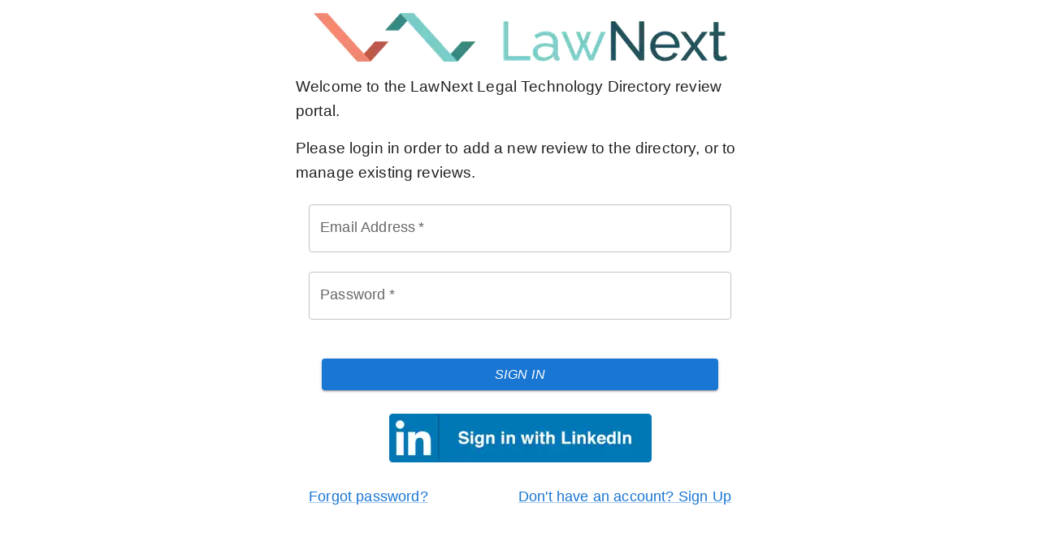

--- FILE ---
content_type: application/javascript; charset=UTF-8
request_url: https://reviews.lawnext.com/component---src-pages-index-js-33cc1b678735c1da842c.js
body_size: 4273
content:
"use strict";(self.webpackChunkgatsby_starter_default=self.webpackChunkgatsby_starter_default||[]).push([[678],{6943:function(e,t,a){a.r(t),a.d(t,{default:function(){return ie}});var n=a(4578),o=a(7294),r=a(741),i=a(8032),s=a(2574),l=a(6720),c=a(9542),d=a(2440),m=a(3366),p=a(7462),u=a(512),b=a(4780),g=a(8442),h=a(1796),f=a(948),w=a(1657),A=a(6404),v=a(8502),C=a(8974),Z=a(1705),y=a(9773),x=a(1588),S=a(4867);function L(e){return(0,S.Z)("MuiListItem",e)}var E=(0,x.Z)("MuiListItem",["root","container","focusVisible","dense","alignItemsFlexStart","disabled","divider","gutters","padding","button","secondaryAction","selected"]),I=a(8686);function P(e){return(0,S.Z)("MuiListItemSecondaryAction",e)}(0,x.Z)("MuiListItemSecondaryAction",["root","disableGutters"]);var k=a(5893);const F=["className"],N=(0,f.ZP)("div",{name:"MuiListItemSecondaryAction",slot:"Root",overridesResolver:(e,t)=>{const{ownerState:a}=e;return[t.root,a.disableGutters&&t.disableGutters]}})((({ownerState:e})=>(0,p.Z)({position:"absolute",right:16,top:"50%",transform:"translateY(-50%)"},e.disableGutters&&{right:0}))),G=o.forwardRef((function(e,t){const a=(0,w.Z)({props:e,name:"MuiListItemSecondaryAction"}),{className:n}=a,r=(0,m.Z)(a,F),i=o.useContext(y.Z),s=(0,p.Z)({},a,{disableGutters:i.disableGutters}),l=(e=>{const{disableGutters:t,classes:a}=e,n={root:["root",t&&"disableGutters"]};return(0,b.Z)(n,P,a)})(s);return(0,k.jsx)(N,(0,p.Z)({className:(0,u.Z)(l.root,n),ownerState:s,ref:t},r))}));G.muiName="ListItemSecondaryAction";var O=G;const D=["className"],R=["alignItems","autoFocus","button","children","className","component","components","componentsProps","ContainerComponent","ContainerProps","dense","disabled","disableGutters","disablePadding","divider","focusVisibleClassName","secondaryAction","selected","slotProps","slots"],z=(0,f.ZP)("div",{name:"MuiListItem",slot:"Root",overridesResolver:(e,t)=>{const{ownerState:a}=e;return[t.root,a.dense&&t.dense,"flex-start"===a.alignItems&&t.alignItemsFlexStart,a.divider&&t.divider,!a.disableGutters&&t.gutters,!a.disablePadding&&t.padding,a.button&&t.button,a.hasSecondaryAction&&t.secondaryAction]}})((({theme:e,ownerState:t})=>(0,p.Z)({display:"flex",justifyContent:"flex-start",alignItems:"center",position:"relative",textDecoration:"none",width:"100%",boxSizing:"border-box",textAlign:"left"},!t.disablePadding&&(0,p.Z)({paddingTop:8,paddingBottom:8},t.dense&&{paddingTop:4,paddingBottom:4},!t.disableGutters&&{paddingLeft:16,paddingRight:16},!!t.secondaryAction&&{paddingRight:48}),!!t.secondaryAction&&{[`& > .${I.Z.root}`]:{paddingRight:48}},{[`&.${E.focusVisible}`]:{backgroundColor:(e.vars||e).palette.action.focus},[`&.${E.selected}`]:{backgroundColor:e.vars?`rgba(${e.vars.palette.primary.mainChannel} / ${e.vars.palette.action.selectedOpacity})`:(0,h.Fq)(e.palette.primary.main,e.palette.action.selectedOpacity),[`&.${E.focusVisible}`]:{backgroundColor:e.vars?`rgba(${e.vars.palette.primary.mainChannel} / calc(${e.vars.palette.action.selectedOpacity} + ${e.vars.palette.action.focusOpacity}))`:(0,h.Fq)(e.palette.primary.main,e.palette.action.selectedOpacity+e.palette.action.focusOpacity)}},[`&.${E.disabled}`]:{opacity:(e.vars||e).palette.action.disabledOpacity}},"flex-start"===t.alignItems&&{alignItems:"flex-start"},t.divider&&{borderBottom:`1px solid ${(e.vars||e).palette.divider}`,backgroundClip:"padding-box"},t.button&&{transition:e.transitions.create("background-color",{duration:e.transitions.duration.shortest}),"&:hover":{textDecoration:"none",backgroundColor:(e.vars||e).palette.action.hover,"@media (hover: none)":{backgroundColor:"transparent"}},[`&.${E.selected}:hover`]:{backgroundColor:e.vars?`rgba(${e.vars.palette.primary.mainChannel} / calc(${e.vars.palette.action.selectedOpacity} + ${e.vars.palette.action.hoverOpacity}))`:(0,h.Fq)(e.palette.primary.main,e.palette.action.selectedOpacity+e.palette.action.hoverOpacity),"@media (hover: none)":{backgroundColor:e.vars?`rgba(${e.vars.palette.primary.mainChannel} / ${e.vars.palette.action.selectedOpacity})`:(0,h.Fq)(e.palette.primary.main,e.palette.action.selectedOpacity)}}},t.hasSecondaryAction&&{paddingRight:48}))),B=(0,f.ZP)("li",{name:"MuiListItem",slot:"Container",overridesResolver:(e,t)=>t.container})({position:"relative"});var M=o.forwardRef((function(e,t){const a=(0,w.Z)({props:e,name:"MuiListItem"}),{alignItems:n="center",autoFocus:r=!1,button:i=!1,children:s,className:l,component:c,components:d={},componentsProps:h={},ContainerComponent:f="li",ContainerProps:{className:x}={},dense:S=!1,disabled:I=!1,disableGutters:P=!1,disablePadding:F=!1,divider:N=!1,focusVisibleClassName:G,secondaryAction:M,selected:T=!1,slotProps:U={},slots:V={}}=a,W=(0,m.Z)(a.ContainerProps,D),j=(0,m.Z)(a,R),$=o.useContext(y.Z),X=o.useMemo((()=>({dense:S||$.dense||!1,alignItems:n,disableGutters:P})),[n,$.dense,S,P]),Q=o.useRef(null);(0,C.Z)((()=>{r&&Q.current&&Q.current.focus()}),[r]);const Y=o.Children.toArray(s),q=Y.length&&(0,v.Z)(Y[Y.length-1],["ListItemSecondaryAction"]),J=(0,p.Z)({},a,{alignItems:n,autoFocus:r,button:i,dense:X.dense,disabled:I,disableGutters:P,disablePadding:F,divider:N,hasSecondaryAction:q,selected:T}),_=(e=>{const{alignItems:t,button:a,classes:n,dense:o,disabled:r,disableGutters:i,disablePadding:s,divider:l,hasSecondaryAction:c,selected:d}=e,m={root:["root",o&&"dense",!i&&"gutters",!s&&"padding",l&&"divider",r&&"disabled",a&&"button","flex-start"===t&&"alignItemsFlexStart",c&&"secondaryAction",d&&"selected"],container:["container"]};return(0,b.Z)(m,L,n)})(J),K=(0,Z.Z)(Q,t),H=V.root||d.Root||z,ee=U.root||h.root||{},te=(0,p.Z)({className:(0,u.Z)(_.root,ee.className,l),disabled:I},j);let ae=c||"li";return i&&(te.component=c||"div",te.focusVisibleClassName=(0,u.Z)(E.focusVisible,G),ae=A.Z),q?(ae=te.component||c?ae:"div","li"===f&&("li"===ae?ae="div":"li"===te.component&&(te.component="div")),(0,k.jsx)(y.Z.Provider,{value:X,children:(0,k.jsxs)(B,(0,p.Z)({as:f,className:(0,u.Z)(_.container,x),ref:K,ownerState:J},W,{children:[(0,k.jsx)(H,(0,p.Z)({},ee,!(0,g.X)(H)&&{as:ae,ownerState:(0,p.Z)({},J,ee.ownerState)},te,{children:Y})),Y.pop()]}))})):(0,k.jsx)(y.Z.Provider,{value:X,children:(0,k.jsxs)(H,(0,p.Z)({},ee,{as:ae,ref:K},!(0,g.X)(H)&&{ownerState:(0,p.Z)({},J,ee.ownerState)},te,{children:[Y,M&&(0,k.jsx)(O,{children:M})]}))})})),T=a(5725),U=a(1508),V=a(2658),W=a(4102),j=a(6186),$=a(3155),X=a(6867),Q=a(2981),Y=a(594),q=a(3838),J=a(8979),_=a(7750),K=a(6408),H=a(7645),ee=a(4345),te=a(9164),ae=a(6762),ne=a(8232);a(7896),a(4977),a(3423);const oe=(0,ee.Z)({typography:{h5:{fontWeight:500,fontSize:"1.5rem"},h6:{fontWeight:400,fontSize:"1.05rem"},button:{fontStyle:"italic"}}});let re=function(e){function t(){for(var t,a=arguments.length,n=new Array(a),o=0;o<a;o++)n[o]=arguments[o];return(t=e.call.apply(e,[this].concat(n))||this).state={username:"",password:"",error:!1,open:!1},t.handleUpdate=e=>{t.setState({[e.target.name]:e.target.value})},t.errorMessage=e=>{t.setState({error:e})},t.handleSubmit=async e=>{e.preventDefault(),t.setState({error:!1});let a=await(0,ae.jc)(t.state);console.log(a),1!=a&&null!=a?t.errorMessage(a.data.error.message):(0,ne.navigate)("/Dashboard/profile")},t.handleLinkedin=async e=>{window.open("https://admin.lawnext.com/api/auth/linkedin/callback")},t.handleOpen=e=>{t.setState({open:!0})},t.handleClose=e=>{t.setState({open:!1})},t.handlePasswordReset=e=>{e.preventDefault();(0,ae.gF)(t.state);t.handleClose()},t}return(0,n.Z)(t,e),t.prototype.render=function(){if((0,ae.jU)()&&window.location&&""!=window.location.search){const e=window.location.search.split("&");let t="";e.forEach((e=>{e.includes("product=")&&(t=e+"&"),e.includes("pid=")&&(t+=e),""!=t&&(0,ae.Gr)(t),e.includes("promoCode=")&&(0,ae.gj)(e.replace("promoCode=",""))}))}return o.createElement(te.Z,{theme:oe},o.createElement(W.Z,{component:"main",maxWidth:"sm"},o.createElement(l.ZP,null),o.createElement(q.Z,{open:this.state.open,onClose:this.handleClose},o.createElement(H.Z,null,"Forgot Password?"),o.createElement(_.Z,null,o.createElement(K.Z,null,"Please enter your email to get a password reset email."),o.createElement(c.Z,{autoFocus:!0,margin:"dense",id:"username",label:"Email Address",type:"email",name:"username",fullWidth:!0,variant:"standard",onChange:this.handleUpdate})),o.createElement(J.Z,null,o.createElement(s.Z,{onClick:this.handleClose},"Cancel"),o.createElement(s.Z,{onClick:this.handlePasswordReset},"Send"))),o.createElement(U.Z,{sx:{marginTop:2,display:"flex",flexDirection:"column",alignItems:"center"}},o.createElement(i.S,{src:"../images/LawNext Logo Color Font.png",alt:"Page Header",placeholder:"blurred",height:60,__imageData:a(3898)}),o.createElement(V.Z,{variant:"h6",sx:{mt:2}},"Welcome to the LawNext Legal Technology Directory review portal."),o.createElement(V.Z,{variant:"h6",sx:{mt:2}},"Please login in order to add a new review to the directory, or to manage existing reviews."),o.createElement(Q.Z,{in:this.state.error},o.createElement(j.Z,{fullWidth:!0,severity:"error",action:o.createElement(X.Z,{"aria-label":"close",color:"inherit",size:"small",onClick:()=>{this.setState({error:!1})}},o.createElement(Y.Z,{fontSize:"inherit"})),sx:{mb:2}},o.createElement($.Z,null,"Error"),this.state.error)),o.createElement(U.Z,{component:"form",method:"post",onSubmit:e=>{this.handleSubmit(e)},noValidate:!0,sx:{mt:1}},o.createElement(c.Z,{margin:"normal",required:!0,fullWidth:!0,id:"username",label:"Email Address",name:"username",autoComplete:"email",autoFocus:!0,onChange:this.handleUpdate}),o.createElement(c.Z,{margin:"normal",required:!0,fullWidth:!0,name:"password",label:"Password",type:"password",id:"password",autoComplete:"current-password",onChange:this.handleUpdate}),o.createElement(d.Z,null,o.createElement(M,null,o.createElement(s.Z,{type:"submit",fullWidth:!0,variant:"contained",sx:{mt:3,mb:2}},"Sign In")),o.createElement(M,null,o.createElement(U.Z,{m:"auto"},o.createElement("a",{href:"https://admin.lawnext.com/api/connect/linkedin"},o.createElement(i.S,{src:"../images/Sign-In-Large---Default.png",alt:"Sign in with LinkedIn",placeholder:"blurred",height:60,__imageData:a(8995)}))))),o.createElement(T.ZP,{container:!0},o.createElement(T.ZP,{item:!0,xs:!0},o.createElement(r.rU,{onClick:this.handleOpen},"Forgot password?")),o.createElement(T.ZP,{item:!0},o.createElement(r.rU,{to:"signUp"},"Don't have an account? Sign Up")))))))},t}(o.Component);var ie=re},8995:function(e){e.exports=JSON.parse('{"layout":"constrained","placeholder":{"fallback":"[data-uri]"},"images":{"fallback":{"src":"/static/44c0e13e9edcfc614084b49d3a2b581e/ad25d/Sign-In-Large---Default.png","srcSet":"/static/44c0e13e9edcfc614084b49d3a2b581e/98826/Sign-In-Large---Default.png 81w,\\n/static/44c0e13e9edcfc614084b49d3a2b581e/ed8a6/Sign-In-Large---Default.png 162w,\\n/static/44c0e13e9edcfc614084b49d3a2b581e/ad25d/Sign-In-Large---Default.png 323w","sizes":"(min-width: 323px) 323px, 100vw"},"sources":[{"srcSet":"/static/44c0e13e9edcfc614084b49d3a2b581e/8f0b2/Sign-In-Large---Default.webp 81w,\\n/static/44c0e13e9edcfc614084b49d3a2b581e/dbbe7/Sign-In-Large---Default.webp 162w,\\n/static/44c0e13e9edcfc614084b49d3a2b581e/f4401/Sign-In-Large---Default.webp 323w","type":"image/webp","sizes":"(min-width: 323px) 323px, 100vw"}]},"width":323,"height":59.99999999999999}')},3898:function(e){e.exports=JSON.parse('{"layout":"constrained","placeholder":{"fallback":"[data-uri]"},"images":{"fallback":{"src":"/static/5e1be9faf2dc4cc605b450e9cb566a5a/72da6/LawNext%20Logo%20Color%20Font.png","srcSet":"/static/5e1be9faf2dc4cc605b450e9cb566a5a/70020/LawNext%20Logo%20Color%20Font.png 127w,\\n/static/5e1be9faf2dc4cc605b450e9cb566a5a/d8470/LawNext%20Logo%20Color%20Font.png 255w,\\n/static/5e1be9faf2dc4cc605b450e9cb566a5a/72da6/LawNext%20Logo%20Color%20Font.png 509w,\\n/static/5e1be9faf2dc4cc605b450e9cb566a5a/97b4b/LawNext%20Logo%20Color%20Font.png 1018w","sizes":"(min-width: 509px) 509px, 100vw"},"sources":[{"srcSet":"/static/5e1be9faf2dc4cc605b450e9cb566a5a/c0d67/LawNext%20Logo%20Color%20Font.webp 127w,\\n/static/5e1be9faf2dc4cc605b450e9cb566a5a/4b7c0/LawNext%20Logo%20Color%20Font.webp 255w,\\n/static/5e1be9faf2dc4cc605b450e9cb566a5a/3297e/LawNext%20Logo%20Color%20Font.webp 509w,\\n/static/5e1be9faf2dc4cc605b450e9cb566a5a/e4fcf/LawNext%20Logo%20Color%20Font.webp 1018w","type":"image/webp","sizes":"(min-width: 509px) 509px, 100vw"}]},"width":509,"height":60.00000000000001}')}}]);
//# sourceMappingURL=component---src-pages-index-js-33cc1b678735c1da842c.js.map

--- FILE ---
content_type: application/javascript; charset=UTF-8
request_url: https://reviews.lawnext.com/da0dcc66fea88b93047351e687a55a1243186a31-27c5ab1d82f63ff9a41b.js
body_size: 25512
content:
"use strict";(self.webpackChunkgatsby_starter_default=self.webpackChunkgatsby_starter_default||[]).push([[214],{8385:function(e,t,n){n.d(t,{h:function(){return d}});var o=n(7294),r=n(3935),i=n(3703),a=n(3546),l=n(7960),s=n(5893);const d=o.forwardRef((function(e,t){const{children:n,container:d,disablePortal:u=!1}=e,[c,p]=o.useState(null),m=(0,i.Z)(o.isValidElement(n)?n.ref:null,t);if((0,a.Z)((()=>{u||p(function(e){return"function"==typeof e?e():e}(d)||document.body)}),[d,u]),(0,a.Z)((()=>{if(c&&!u)return(0,l.Z)(t,c),()=>{(0,l.Z)(t,null)}}),[t,c,u]),u){if(o.isValidElement(n)){const e={ref:m};return o.cloneElement(n,e)}return(0,s.jsx)(o.Fragment,{children:n})}return(0,s.jsx)(o.Fragment,{children:c?r.createPortal(n,c):c})}))},4567:function(e,t,n){n.d(t,{Z:function(){return b}});var o=n(3366),r=n(7462),i=n(7294),a=n(512),l=n(4780),s=n(948),d=n(1657),u=n(6628),c=n(1588),p=n(4867);function m(e){return(0,p.Z)("MuiBackdrop",e)}(0,c.Z)("MuiBackdrop",["root","invisible"]);var f=n(5893);const h=["children","className","component","components","componentsProps","invisible","open","slotProps","slots","TransitionComponent","transitionDuration"],v=(0,s.ZP)("div",{name:"MuiBackdrop",slot:"Root",overridesResolver:(e,t)=>{const{ownerState:n}=e;return[t.root,n.invisible&&t.invisible]}})((({ownerState:e})=>(0,r.Z)({position:"fixed",display:"flex",alignItems:"center",justifyContent:"center",right:0,bottom:0,top:0,left:0,backgroundColor:"rgba(0, 0, 0, 0.5)",WebkitTapHighlightColor:"transparent"},e.invisible&&{backgroundColor:"transparent"})));var b=i.forwardRef((function(e,t){var n,i,s;const c=(0,d.Z)({props:e,name:"MuiBackdrop"}),{children:p,className:b,component:g="div",components:x={},componentsProps:Z={},invisible:y=!1,open:w,slotProps:S={},slots:C={},TransitionComponent:E=u.Z,transitionDuration:P}=c,R=(0,o.Z)(c,h),k=(0,r.Z)({},c,{component:g,invisible:y}),N=(e=>{const{classes:t,invisible:n}=e,o={root:["root",n&&"invisible"]};return(0,l.Z)(o,m,t)})(k),M=null!=(n=S.root)?n:Z.root;return(0,f.jsx)(E,(0,r.Z)({in:w,timeout:P},R,{children:(0,f.jsx)(v,(0,r.Z)({"aria-hidden":!0},M,{as:null!=(i=null!=(s=C.root)?s:x.Root)?i:g,className:(0,a.Z)(N.root,b,null==M?void 0:M.className),ownerState:(0,r.Z)({},k,null==M?void 0:M.ownerState),classes:N,ref:t,children:p}))}))}))},2574:function(e,t,n){n.d(t,{Z:function(){return P}});var o=n(3366),r=n(7462),i=n(7294),a=n(512),l=n(7925),s=n(4780),d=n(1796),u=n(948),c=n(1657),p=n(6404),m=n(8216),f=n(1588),h=n(4867);function v(e){return(0,h.Z)("MuiButton",e)}var b=(0,f.Z)("MuiButton",["root","text","textInherit","textPrimary","textSecondary","textSuccess","textError","textInfo","textWarning","outlined","outlinedInherit","outlinedPrimary","outlinedSecondary","outlinedSuccess","outlinedError","outlinedInfo","outlinedWarning","contained","containedInherit","containedPrimary","containedSecondary","containedSuccess","containedError","containedInfo","containedWarning","disableElevation","focusVisible","disabled","colorInherit","textSizeSmall","textSizeMedium","textSizeLarge","outlinedSizeSmall","outlinedSizeMedium","outlinedSizeLarge","containedSizeSmall","containedSizeMedium","containedSizeLarge","sizeMedium","sizeSmall","sizeLarge","fullWidth","startIcon","endIcon","iconSizeSmall","iconSizeMedium","iconSizeLarge"]);var g=i.createContext({});var x=i.createContext(void 0),Z=n(5893);const y=["children","color","component","className","disabled","disableElevation","disableFocusRipple","endIcon","focusVisibleClassName","fullWidth","size","startIcon","type","variant"],w=e=>(0,r.Z)({},"small"===e.size&&{"& > *:nth-of-type(1)":{fontSize:18}},"medium"===e.size&&{"& > *:nth-of-type(1)":{fontSize:20}},"large"===e.size&&{"& > *:nth-of-type(1)":{fontSize:22}}),S=(0,u.ZP)(p.Z,{shouldForwardProp:e=>(0,u.FO)(e)||"classes"===e,name:"MuiButton",slot:"Root",overridesResolver:(e,t)=>{const{ownerState:n}=e;return[t.root,t[n.variant],t[`${n.variant}${(0,m.Z)(n.color)}`],t[`size${(0,m.Z)(n.size)}`],t[`${n.variant}Size${(0,m.Z)(n.size)}`],"inherit"===n.color&&t.colorInherit,n.disableElevation&&t.disableElevation,n.fullWidth&&t.fullWidth]}})((({theme:e,ownerState:t})=>{var n,o;const i="light"===e.palette.mode?e.palette.grey[300]:e.palette.grey[800],a="light"===e.palette.mode?e.palette.grey.A100:e.palette.grey[700];return(0,r.Z)({},e.typography.button,{minWidth:64,padding:"6px 16px",borderRadius:(e.vars||e).shape.borderRadius,transition:e.transitions.create(["background-color","box-shadow","border-color","color"],{duration:e.transitions.duration.short}),"&:hover":(0,r.Z)({textDecoration:"none",backgroundColor:e.vars?`rgba(${e.vars.palette.text.primaryChannel} / ${e.vars.palette.action.hoverOpacity})`:(0,d.Fq)(e.palette.text.primary,e.palette.action.hoverOpacity),"@media (hover: none)":{backgroundColor:"transparent"}},"text"===t.variant&&"inherit"!==t.color&&{backgroundColor:e.vars?`rgba(${e.vars.palette[t.color].mainChannel} / ${e.vars.palette.action.hoverOpacity})`:(0,d.Fq)(e.palette[t.color].main,e.palette.action.hoverOpacity),"@media (hover: none)":{backgroundColor:"transparent"}},"outlined"===t.variant&&"inherit"!==t.color&&{border:`1px solid ${(e.vars||e).palette[t.color].main}`,backgroundColor:e.vars?`rgba(${e.vars.palette[t.color].mainChannel} / ${e.vars.palette.action.hoverOpacity})`:(0,d.Fq)(e.palette[t.color].main,e.palette.action.hoverOpacity),"@media (hover: none)":{backgroundColor:"transparent"}},"contained"===t.variant&&{backgroundColor:e.vars?e.vars.palette.Button.inheritContainedHoverBg:a,boxShadow:(e.vars||e).shadows[4],"@media (hover: none)":{boxShadow:(e.vars||e).shadows[2],backgroundColor:(e.vars||e).palette.grey[300]}},"contained"===t.variant&&"inherit"!==t.color&&{backgroundColor:(e.vars||e).palette[t.color].dark,"@media (hover: none)":{backgroundColor:(e.vars||e).palette[t.color].main}}),"&:active":(0,r.Z)({},"contained"===t.variant&&{boxShadow:(e.vars||e).shadows[8]}),[`&.${b.focusVisible}`]:(0,r.Z)({},"contained"===t.variant&&{boxShadow:(e.vars||e).shadows[6]}),[`&.${b.disabled}`]:(0,r.Z)({color:(e.vars||e).palette.action.disabled},"outlined"===t.variant&&{border:`1px solid ${(e.vars||e).palette.action.disabledBackground}`},"contained"===t.variant&&{color:(e.vars||e).palette.action.disabled,boxShadow:(e.vars||e).shadows[0],backgroundColor:(e.vars||e).palette.action.disabledBackground})},"text"===t.variant&&{padding:"6px 8px"},"text"===t.variant&&"inherit"!==t.color&&{color:(e.vars||e).palette[t.color].main},"outlined"===t.variant&&{padding:"5px 15px",border:"1px solid currentColor"},"outlined"===t.variant&&"inherit"!==t.color&&{color:(e.vars||e).palette[t.color].main,border:e.vars?`1px solid rgba(${e.vars.palette[t.color].mainChannel} / 0.5)`:`1px solid ${(0,d.Fq)(e.palette[t.color].main,.5)}`},"contained"===t.variant&&{color:e.vars?e.vars.palette.text.primary:null==(n=(o=e.palette).getContrastText)?void 0:n.call(o,e.palette.grey[300]),backgroundColor:e.vars?e.vars.palette.Button.inheritContainedBg:i,boxShadow:(e.vars||e).shadows[2]},"contained"===t.variant&&"inherit"!==t.color&&{color:(e.vars||e).palette[t.color].contrastText,backgroundColor:(e.vars||e).palette[t.color].main},"inherit"===t.color&&{color:"inherit",borderColor:"currentColor"},"small"===t.size&&"text"===t.variant&&{padding:"4px 5px",fontSize:e.typography.pxToRem(13)},"large"===t.size&&"text"===t.variant&&{padding:"8px 11px",fontSize:e.typography.pxToRem(15)},"small"===t.size&&"outlined"===t.variant&&{padding:"3px 9px",fontSize:e.typography.pxToRem(13)},"large"===t.size&&"outlined"===t.variant&&{padding:"7px 21px",fontSize:e.typography.pxToRem(15)},"small"===t.size&&"contained"===t.variant&&{padding:"4px 10px",fontSize:e.typography.pxToRem(13)},"large"===t.size&&"contained"===t.variant&&{padding:"8px 22px",fontSize:e.typography.pxToRem(15)},t.fullWidth&&{width:"100%"})}),(({ownerState:e})=>e.disableElevation&&{boxShadow:"none","&:hover":{boxShadow:"none"},[`&.${b.focusVisible}`]:{boxShadow:"none"},"&:active":{boxShadow:"none"},[`&.${b.disabled}`]:{boxShadow:"none"}})),C=(0,u.ZP)("span",{name:"MuiButton",slot:"StartIcon",overridesResolver:(e,t)=>{const{ownerState:n}=e;return[t.startIcon,t[`iconSize${(0,m.Z)(n.size)}`]]}})((({ownerState:e})=>(0,r.Z)({display:"inherit",marginRight:8,marginLeft:-4},"small"===e.size&&{marginLeft:-2},w(e)))),E=(0,u.ZP)("span",{name:"MuiButton",slot:"EndIcon",overridesResolver:(e,t)=>{const{ownerState:n}=e;return[t.endIcon,t[`iconSize${(0,m.Z)(n.size)}`]]}})((({ownerState:e})=>(0,r.Z)({display:"inherit",marginRight:-4,marginLeft:8},"small"===e.size&&{marginRight:-2},w(e))));var P=i.forwardRef((function(e,t){const n=i.useContext(g),d=i.useContext(x),u=(0,l.Z)(n,e),p=(0,c.Z)({props:u,name:"MuiButton"}),{children:f,color:h="primary",component:b="button",className:w,disabled:P=!1,disableElevation:R=!1,disableFocusRipple:k=!1,endIcon:N,focusVisibleClassName:M,fullWidth:I=!1,size:T="medium",startIcon:F,type:z,variant:O="text"}=p,W=(0,o.Z)(p,y),L=(0,r.Z)({},p,{color:h,component:b,disabled:P,disableElevation:R,disableFocusRipple:k,fullWidth:I,size:T,type:z,variant:O}),$=(e=>{const{color:t,disableElevation:n,fullWidth:o,size:i,variant:a,classes:l}=e,d={root:["root",a,`${a}${(0,m.Z)(t)}`,`size${(0,m.Z)(i)}`,`${a}Size${(0,m.Z)(i)}`,"inherit"===t&&"colorInherit",n&&"disableElevation",o&&"fullWidth"],label:["label"],startIcon:["startIcon",`iconSize${(0,m.Z)(i)}`],endIcon:["endIcon",`iconSize${(0,m.Z)(i)}`]},u=(0,s.Z)(d,v,l);return(0,r.Z)({},l,u)})(L),A=F&&(0,Z.jsx)(C,{className:$.startIcon,ownerState:L,children:F}),j=N&&(0,Z.jsx)(E,{className:$.endIcon,ownerState:L,children:N}),B=d||"";return(0,Z.jsxs)(S,(0,r.Z)({ownerState:L,className:(0,a.Z)(n.className,$.root,w,B),component:b,disabled:P,focusRipple:!k,focusVisibleClassName:(0,a.Z)($.focusVisible,M),ref:t,type:z},W,{classes:$,children:[A,f,j]}))}))},3838:function(e,t,n){n.d(t,{Z:function(){return k}});var o=n(3366),r=n(7462),i=n(7294),a=n(512),l=n(4780),s=n(2996),d=n(8216),u=n(7009),c=n(6628),p=n(4680),m=n(1657),f=n(948),h=n(1588),v=n(4867);function b(e){return(0,v.Z)("MuiDialog",e)}var g=(0,h.Z)("MuiDialog",["root","scrollPaper","scrollBody","container","paper","paperScrollPaper","paperScrollBody","paperWidthFalse","paperWidthXs","paperWidthSm","paperWidthMd","paperWidthLg","paperWidthXl","paperFullWidth","paperFullScreen"]),x=n(4182),Z=n(4567),y=n(2734),w=n(5893);const S=["aria-describedby","aria-labelledby","BackdropComponent","BackdropProps","children","className","disableEscapeKeyDown","fullScreen","fullWidth","maxWidth","onBackdropClick","onClose","open","PaperComponent","PaperProps","scroll","TransitionComponent","transitionDuration","TransitionProps"],C=(0,f.ZP)(Z.Z,{name:"MuiDialog",slot:"Backdrop",overrides:(e,t)=>t.backdrop})({zIndex:-1}),E=(0,f.ZP)(u.Z,{name:"MuiDialog",slot:"Root",overridesResolver:(e,t)=>t.root})({"@media print":{position:"absolute !important"}}),P=(0,f.ZP)("div",{name:"MuiDialog",slot:"Container",overridesResolver:(e,t)=>{const{ownerState:n}=e;return[t.container,t[`scroll${(0,d.Z)(n.scroll)}`]]}})((({ownerState:e})=>(0,r.Z)({height:"100%","@media print":{height:"auto"},outline:0},"paper"===e.scroll&&{display:"flex",justifyContent:"center",alignItems:"center"},"body"===e.scroll&&{overflowY:"auto",overflowX:"hidden",textAlign:"center","&:after":{content:'""',display:"inline-block",verticalAlign:"middle",height:"100%",width:"0"}}))),R=(0,f.ZP)(p.Z,{name:"MuiDialog",slot:"Paper",overridesResolver:(e,t)=>{const{ownerState:n}=e;return[t.paper,t[`scrollPaper${(0,d.Z)(n.scroll)}`],t[`paperWidth${(0,d.Z)(String(n.maxWidth))}`],n.fullWidth&&t.paperFullWidth,n.fullScreen&&t.paperFullScreen]}})((({theme:e,ownerState:t})=>(0,r.Z)({margin:32,position:"relative",overflowY:"auto","@media print":{overflowY:"visible",boxShadow:"none"}},"paper"===t.scroll&&{display:"flex",flexDirection:"column",maxHeight:"calc(100% - 64px)"},"body"===t.scroll&&{display:"inline-block",verticalAlign:"middle",textAlign:"left"},!t.maxWidth&&{maxWidth:"calc(100% - 64px)"},"xs"===t.maxWidth&&{maxWidth:"px"===e.breakpoints.unit?Math.max(e.breakpoints.values.xs,444):`max(${e.breakpoints.values.xs}${e.breakpoints.unit}, 444px)`,[`&.${g.paperScrollBody}`]:{[e.breakpoints.down(Math.max(e.breakpoints.values.xs,444)+64)]:{maxWidth:"calc(100% - 64px)"}}},t.maxWidth&&"xs"!==t.maxWidth&&{maxWidth:`${e.breakpoints.values[t.maxWidth]}${e.breakpoints.unit}`,[`&.${g.paperScrollBody}`]:{[e.breakpoints.down(e.breakpoints.values[t.maxWidth]+64)]:{maxWidth:"calc(100% - 64px)"}}},t.fullWidth&&{width:"calc(100% - 64px)"},t.fullScreen&&{margin:0,width:"100%",maxWidth:"100%",height:"100%",maxHeight:"none",borderRadius:0,[`&.${g.paperScrollBody}`]:{margin:0,maxWidth:"100%"}})));var k=i.forwardRef((function(e,t){const n=(0,m.Z)({props:e,name:"MuiDialog"}),u=(0,y.Z)(),f={enter:u.transitions.duration.enteringScreen,exit:u.transitions.duration.leavingScreen},{"aria-describedby":h,"aria-labelledby":v,BackdropComponent:g,BackdropProps:Z,children:k,className:N,disableEscapeKeyDown:M=!1,fullScreen:I=!1,fullWidth:T=!1,maxWidth:F="sm",onBackdropClick:z,onClose:O,open:W,PaperComponent:L=p.Z,PaperProps:$={},scroll:A="paper",TransitionComponent:j=c.Z,transitionDuration:B=f,TransitionProps:D}=n,q=(0,o.Z)(n,S),H=(0,r.Z)({},n,{disableEscapeKeyDown:M,fullScreen:I,fullWidth:T,maxWidth:F,scroll:A}),U=(e=>{const{classes:t,scroll:n,maxWidth:o,fullWidth:r,fullScreen:i}=e,a={root:["root"],container:["container",`scroll${(0,d.Z)(n)}`],paper:["paper",`paperScroll${(0,d.Z)(n)}`,`paperWidth${(0,d.Z)(String(o))}`,r&&"paperFullWidth",i&&"paperFullScreen"]};return(0,l.Z)(a,b,t)})(H),K=i.useRef(),V=(0,s.Z)(v),X=i.useMemo((()=>({titleId:V})),[V]);return(0,w.jsx)(E,(0,r.Z)({className:(0,a.Z)(U.root,N),closeAfterTransition:!0,components:{Backdrop:C},componentsProps:{backdrop:(0,r.Z)({transitionDuration:B,as:g},Z)},disableEscapeKeyDown:M,onClose:O,open:W,ref:t,onClick:e=>{K.current&&(K.current=null,z&&z(e),O&&O(e,"backdropClick"))},ownerState:H},q,{children:(0,w.jsx)(j,(0,r.Z)({appear:!0,in:W,timeout:B,role:"presentation"},D,{children:(0,w.jsx)(P,{className:(0,a.Z)(U.container),onMouseDown:e=>{K.current=e.target===e.currentTarget},ownerState:H,children:(0,w.jsx)(R,(0,r.Z)({as:L,elevation:24,role:"dialog","aria-describedby":h,"aria-labelledby":V},$,{className:(0,a.Z)(U.paper,$.className),ownerState:H,children:(0,w.jsx)(x.Z.Provider,{value:X,children:k})}))})}))}))}))},4182:function(e,t,n){const o=n(7294).createContext({});t.Z=o},7645:function(e,t,n){var o=n(7462),r=n(3366),i=n(7294),a=n(512),l=n(4780),s=n(2658),d=n(948),u=n(1657),c=n(4472),p=n(4182),m=n(5893);const f=["className","id"],h=(0,d.ZP)(s.Z,{name:"MuiDialogTitle",slot:"Root",overridesResolver:(e,t)=>t.root})({padding:"16px 24px",flex:"0 0 auto"}),v=i.forwardRef((function(e,t){const n=(0,u.Z)({props:e,name:"MuiDialogTitle"}),{className:s,id:d}=n,v=(0,r.Z)(n,f),b=n,g=(e=>{const{classes:t}=e;return(0,l.Z)({root:["root"]},c.a,t)})(b),{titleId:x=d}=i.useContext(p.Z);return(0,m.jsx)(h,(0,o.Z)({component:"h2",className:(0,a.Z)(g.root,s),ownerState:b,ref:t,variant:"h6",id:null!=d?d:x},v))}));t.Z=v},4472:function(e,t,n){n.d(t,{a:function(){return i}});var o=n(1588),r=n(4867);function i(e){return(0,r.Z)("MuiDialogTitle",e)}const a=(0,o.Z)("MuiDialogTitle",["root"]);t.Z=a},6628:function(e,t,n){var o=n(7462),r=n(3366),i=n(7294),a=n(3106),l=n(2734),s=n(577),d=n(1705),u=n(5893);const c=["addEndListener","appear","children","easing","in","onEnter","onEntered","onEntering","onExit","onExited","onExiting","style","timeout","TransitionComponent"],p={entering:{opacity:1},entered:{opacity:1}},m=i.forwardRef((function(e,t){const n=(0,l.Z)(),m={enter:n.transitions.duration.enteringScreen,exit:n.transitions.duration.leavingScreen},{addEndListener:f,appear:h=!0,children:v,easing:b,in:g,onEnter:x,onEntered:Z,onEntering:y,onExit:w,onExited:S,onExiting:C,style:E,timeout:P=m,TransitionComponent:R=a.ZP}=e,k=(0,r.Z)(e,c),N=i.useRef(null),M=(0,d.Z)(N,v.ref,t),I=e=>t=>{if(e){const n=N.current;void 0===t?e(n):e(n,t)}},T=I(y),F=I(((e,t)=>{(0,s.n)(e);const o=(0,s.C)({style:E,timeout:P,easing:b},{mode:"enter"});e.style.webkitTransition=n.transitions.create("opacity",o),e.style.transition=n.transitions.create("opacity",o),x&&x(e,t)})),z=I(Z),O=I(C),W=I((e=>{const t=(0,s.C)({style:E,timeout:P,easing:b},{mode:"exit"});e.style.webkitTransition=n.transitions.create("opacity",t),e.style.transition=n.transitions.create("opacity",t),w&&w(e)})),L=I(S);return(0,u.jsx)(R,(0,o.Z)({appear:h,in:g,nodeRef:N,onEnter:F,onEntered:z,onEntering:T,onExit:W,onExited:L,onExiting:O,addEndListener:e=>{f&&f(N.current,e)},timeout:P},k,{children:(e,t)=>i.cloneElement(v,(0,o.Z)({style:(0,o.Z)({opacity:0,visibility:"exited"!==e||g?void 0:"hidden"},p[e],E,v.props.style),ref:M},t))}))}));t.Z=m},6723:function(e,t,n){n.d(t,{Z:function(){return y}});var o=n(3366),r=n(7462),i=n(7294),a=n(9766),l=n(4780),s=n(4921),d=n(948),u=n(1657),c=n(1588),p=n(4867),m=n(5827);function f(e){return(0,p.Z)("MuiFilledInput",e)}var h=(0,r.Z)({},m.Z,(0,c.Z)("MuiFilledInput",["root","underline","input"])),v=n(5893);const b=["disableUnderline","components","componentsProps","fullWidth","hiddenLabel","inputComponent","multiline","slotProps","slots","type"],g=(0,d.ZP)(s.Ej,{shouldForwardProp:e=>(0,d.FO)(e)||"classes"===e,name:"MuiFilledInput",slot:"Root",overridesResolver:(e,t)=>{const{ownerState:n}=e;return[...(0,s.Gx)(e,t),!n.disableUnderline&&t.underline]}})((({theme:e,ownerState:t})=>{var n;const o="light"===e.palette.mode,i=o?"rgba(0, 0, 0, 0.42)":"rgba(255, 255, 255, 0.7)",a=o?"rgba(0, 0, 0, 0.06)":"rgba(255, 255, 255, 0.09)",l=o?"rgba(0, 0, 0, 0.09)":"rgba(255, 255, 255, 0.13)",s=o?"rgba(0, 0, 0, 0.12)":"rgba(255, 255, 255, 0.12)";return(0,r.Z)({position:"relative",backgroundColor:e.vars?e.vars.palette.FilledInput.bg:a,borderTopLeftRadius:(e.vars||e).shape.borderRadius,borderTopRightRadius:(e.vars||e).shape.borderRadius,transition:e.transitions.create("background-color",{duration:e.transitions.duration.shorter,easing:e.transitions.easing.easeOut}),"&:hover":{backgroundColor:e.vars?e.vars.palette.FilledInput.hoverBg:l,"@media (hover: none)":{backgroundColor:e.vars?e.vars.palette.FilledInput.bg:a}},[`&.${h.focused}`]:{backgroundColor:e.vars?e.vars.palette.FilledInput.bg:a},[`&.${h.disabled}`]:{backgroundColor:e.vars?e.vars.palette.FilledInput.disabledBg:s}},!t.disableUnderline&&{"&:after":{borderBottom:`2px solid ${null==(n=(e.vars||e).palette[t.color||"primary"])?void 0:n.main}`,left:0,bottom:0,content:'""',position:"absolute",right:0,transform:"scaleX(0)",transition:e.transitions.create("transform",{duration:e.transitions.duration.shorter,easing:e.transitions.easing.easeOut}),pointerEvents:"none"},[`&.${h.focused}:after`]:{transform:"scaleX(1) translateX(0)"},[`&.${h.error}`]:{"&:before, &:after":{borderBottomColor:(e.vars||e).palette.error.main}},"&:before":{borderBottom:`1px solid ${e.vars?`rgba(${e.vars.palette.common.onBackgroundChannel} / ${e.vars.opacity.inputUnderline})`:i}`,left:0,bottom:0,content:'"\\00a0"',position:"absolute",right:0,transition:e.transitions.create("border-bottom-color",{duration:e.transitions.duration.shorter}),pointerEvents:"none"},[`&:hover:not(.${h.disabled}, .${h.error}):before`]:{borderBottom:`1px solid ${(e.vars||e).palette.text.primary}`},[`&.${h.disabled}:before`]:{borderBottomStyle:"dotted"}},t.startAdornment&&{paddingLeft:12},t.endAdornment&&{paddingRight:12},t.multiline&&(0,r.Z)({padding:"25px 12px 8px"},"small"===t.size&&{paddingTop:21,paddingBottom:4},t.hiddenLabel&&{paddingTop:16,paddingBottom:17}))})),x=(0,d.ZP)(s.rA,{name:"MuiFilledInput",slot:"Input",overridesResolver:s._o})((({theme:e,ownerState:t})=>(0,r.Z)({paddingTop:25,paddingRight:12,paddingBottom:8,paddingLeft:12},!e.vars&&{"&:-webkit-autofill":{WebkitBoxShadow:"light"===e.palette.mode?null:"0 0 0 100px #266798 inset",WebkitTextFillColor:"light"===e.palette.mode?null:"#fff",caretColor:"light"===e.palette.mode?null:"#fff",borderTopLeftRadius:"inherit",borderTopRightRadius:"inherit"}},e.vars&&{"&:-webkit-autofill":{borderTopLeftRadius:"inherit",borderTopRightRadius:"inherit"},[e.getColorSchemeSelector("dark")]:{"&:-webkit-autofill":{WebkitBoxShadow:"0 0 0 100px #266798 inset",WebkitTextFillColor:"#fff",caretColor:"#fff"}}},"small"===t.size&&{paddingTop:21,paddingBottom:4},t.hiddenLabel&&{paddingTop:16,paddingBottom:17},t.multiline&&{paddingTop:0,paddingBottom:0,paddingLeft:0,paddingRight:0},t.startAdornment&&{paddingLeft:0},t.endAdornment&&{paddingRight:0},t.hiddenLabel&&"small"===t.size&&{paddingTop:8,paddingBottom:9}))),Z=i.forwardRef((function(e,t){var n,i,d,c;const p=(0,u.Z)({props:e,name:"MuiFilledInput"}),{components:m={},componentsProps:h,fullWidth:Z=!1,inputComponent:y="input",multiline:w=!1,slotProps:S,slots:C={},type:E="text"}=p,P=(0,o.Z)(p,b),R=(0,r.Z)({},p,{fullWidth:Z,inputComponent:y,multiline:w,type:E}),k=(e=>{const{classes:t,disableUnderline:n}=e,o={root:["root",!n&&"underline"],input:["input"]},i=(0,l.Z)(o,f,t);return(0,r.Z)({},t,i)})(p),N={root:{ownerState:R},input:{ownerState:R}},M=(null!=S?S:h)?(0,a.Z)(null!=S?S:h,N):N,I=null!=(n=null!=(i=C.root)?i:m.Root)?n:g,T=null!=(d=null!=(c=C.input)?c:m.Input)?d:x;return(0,v.jsx)(s.ZP,(0,r.Z)({slots:{root:I,input:T},componentsProps:M,fullWidth:Z,inputComponent:y,multiline:w,ref:t,type:E},P,{classes:k}))}));Z.muiName="Input";var y=Z},7167:function(e,t,n){const o=n(7294).createContext(void 0);t.Z=o},5704:function(e,t,n){function o({props:e,states:t,muiFormControl:n}){return t.reduce(((t,o)=>(t[o]=e[o],n&&void 0===e[o]&&(t[o]=n[o]),t)),{})}n.d(t,{Z:function(){return o}})},4423:function(e,t,n){n.d(t,{Z:function(){return i}});var o=n(7294),r=n(7167);function i(){return o.useContext(r.Z)}},6514:function(e,t,n){var o=n(7462),r=n(3366),i=n(7294),a=n(3106),l=n(2734),s=n(577),d=n(1705),u=n(5893);const c=["addEndListener","appear","children","easing","in","onEnter","onEntered","onEntering","onExit","onExited","onExiting","style","timeout","TransitionComponent"];function p(e){return`scale(${e}, ${e**2})`}const m={entering:{opacity:1,transform:p(1)},entered:{opacity:1,transform:"none"}},f="undefined"!=typeof navigator&&/^((?!chrome|android).)*(safari|mobile)/i.test(navigator.userAgent)&&/(os |version\/)15(.|_)4/i.test(navigator.userAgent),h=i.forwardRef((function(e,t){const{addEndListener:n,appear:h=!0,children:v,easing:b,in:g,onEnter:x,onEntered:Z,onEntering:y,onExit:w,onExited:S,onExiting:C,style:E,timeout:P="auto",TransitionComponent:R=a.ZP}=e,k=(0,r.Z)(e,c),N=i.useRef(),M=i.useRef(),I=(0,l.Z)(),T=i.useRef(null),F=(0,d.Z)(T,v.ref,t),z=e=>t=>{if(e){const n=T.current;void 0===t?e(n):e(n,t)}},O=z(y),W=z(((e,t)=>{(0,s.n)(e);const{duration:n,delay:o,easing:r}=(0,s.C)({style:E,timeout:P,easing:b},{mode:"enter"});let i;"auto"===P?(i=I.transitions.getAutoHeightDuration(e.clientHeight),M.current=i):i=n,e.style.transition=[I.transitions.create("opacity",{duration:i,delay:o}),I.transitions.create("transform",{duration:f?i:.666*i,delay:o,easing:r})].join(","),x&&x(e,t)})),L=z(Z),$=z(C),A=z((e=>{const{duration:t,delay:n,easing:o}=(0,s.C)({style:E,timeout:P,easing:b},{mode:"exit"});let r;"auto"===P?(r=I.transitions.getAutoHeightDuration(e.clientHeight),M.current=r):r=t,e.style.transition=[I.transitions.create("opacity",{duration:r,delay:n}),I.transitions.create("transform",{duration:f?r:.666*r,delay:f?n:n||.333*r,easing:o})].join(","),e.style.opacity=0,e.style.transform=p(.75),w&&w(e)})),j=z(S);return i.useEffect((()=>()=>{clearTimeout(N.current)}),[]),(0,u.jsx)(R,(0,o.Z)({appear:h,in:g,nodeRef:T,onEnter:W,onEntered:L,onEntering:O,onExit:A,onExited:j,onExiting:$,addEndListener:e=>{"auto"===P&&(N.current=setTimeout(e,M.current||0)),n&&n(T.current,e)},timeout:"auto"===P?null:P},k,{children:(e,t)=>i.cloneElement(v,(0,o.Z)({style:(0,o.Z)({opacity:0,transform:p(.75),visibility:"exited"!==e||g?void 0:"hidden"},m[e],E,v.props.style),ref:F},t))}))}));h.muiSupportAuto=!0,t.Z=h},3981:function(e,t,n){n.d(t,{Z:function(){return y}});var o=n(3366),r=n(7462),i=n(7294),a=n(4780),l=n(9766),s=n(4921),d=n(948),u=n(1657),c=n(1588),p=n(4867),m=n(5827);function f(e){return(0,p.Z)("MuiInput",e)}var h=(0,r.Z)({},m.Z,(0,c.Z)("MuiInput",["root","underline","input"])),v=n(5893);const b=["disableUnderline","components","componentsProps","fullWidth","inputComponent","multiline","slotProps","slots","type"],g=(0,d.ZP)(s.Ej,{shouldForwardProp:e=>(0,d.FO)(e)||"classes"===e,name:"MuiInput",slot:"Root",overridesResolver:(e,t)=>{const{ownerState:n}=e;return[...(0,s.Gx)(e,t),!n.disableUnderline&&t.underline]}})((({theme:e,ownerState:t})=>{let n="light"===e.palette.mode?"rgba(0, 0, 0, 0.42)":"rgba(255, 255, 255, 0.7)";return e.vars&&(n=`rgba(${e.vars.palette.common.onBackgroundChannel} / ${e.vars.opacity.inputUnderline})`),(0,r.Z)({position:"relative"},t.formControl&&{"label + &":{marginTop:16}},!t.disableUnderline&&{"&:after":{borderBottom:`2px solid ${(e.vars||e).palette[t.color].main}`,left:0,bottom:0,content:'""',position:"absolute",right:0,transform:"scaleX(0)",transition:e.transitions.create("transform",{duration:e.transitions.duration.shorter,easing:e.transitions.easing.easeOut}),pointerEvents:"none"},[`&.${h.focused}:after`]:{transform:"scaleX(1) translateX(0)"},[`&.${h.error}`]:{"&:before, &:after":{borderBottomColor:(e.vars||e).palette.error.main}},"&:before":{borderBottom:`1px solid ${n}`,left:0,bottom:0,content:'"\\00a0"',position:"absolute",right:0,transition:e.transitions.create("border-bottom-color",{duration:e.transitions.duration.shorter}),pointerEvents:"none"},[`&:hover:not(.${h.disabled}, .${h.error}):before`]:{borderBottom:`2px solid ${(e.vars||e).palette.text.primary}`,"@media (hover: none)":{borderBottom:`1px solid ${n}`}},[`&.${h.disabled}:before`]:{borderBottomStyle:"dotted"}})})),x=(0,d.ZP)(s.rA,{name:"MuiInput",slot:"Input",overridesResolver:s._o})({}),Z=i.forwardRef((function(e,t){var n,i,d,c;const p=(0,u.Z)({props:e,name:"MuiInput"}),{disableUnderline:m,components:h={},componentsProps:Z,fullWidth:y=!1,inputComponent:w="input",multiline:S=!1,slotProps:C,slots:E={},type:P="text"}=p,R=(0,o.Z)(p,b),k=(e=>{const{classes:t,disableUnderline:n}=e,o={root:["root",!n&&"underline"],input:["input"]},i=(0,a.Z)(o,f,t);return(0,r.Z)({},t,i)})(p),N={root:{ownerState:{disableUnderline:m}}},M=(null!=C?C:Z)?(0,l.Z)(null!=C?C:Z,N):N,I=null!=(n=null!=(i=E.root)?i:h.Root)?n:g,T=null!=(d=null!=(c=E.input)?c:h.Input)?d:x;return(0,v.jsx)(s.ZP,(0,r.Z)({slots:{root:I,input:T},slotProps:M,fullWidth:y,inputComponent:w,multiline:S,ref:t,type:P},R,{classes:k}))}));Z.muiName="Input";var y=Z},4921:function(e,t,n){n.d(t,{rA:function(){return W},Ej:function(){return O},ZP:function(){return $},_o:function(){return z},Gx:function(){return F}});var o=n(3366),r=n(7462),i=n(1387),a=n(7294),l=n(512),s=n(4780),d=n(3935),u=n(3703),c=n(4161),p=n(9336),m=n(3546),f=n(5893);const h=["onChange","maxRows","minRows","style","value"];function v(e){return parseInt(e,10)||0}const b={visibility:"hidden",position:"absolute",overflow:"hidden",height:0,top:0,left:0,transform:"translateZ(0)"};function g(e){return null==e||0===Object.keys(e).length||0===e.outerHeightStyle&&!e.overflow}const x=a.forwardRef((function(e,t){const{onChange:n,maxRows:i,minRows:l=1,style:s,value:x}=e,Z=(0,o.Z)(e,h),{current:y}=a.useRef(null!=x),w=a.useRef(null),S=(0,u.Z)(t,w),C=a.useRef(null),E=a.useRef(0),[P,R]=a.useState({outerHeightStyle:0}),k=a.useCallback((()=>{const t=w.current,n=(0,c.Z)(t).getComputedStyle(t);if("0px"===n.width)return{outerHeightStyle:0};const o=C.current;o.style.width=n.width,o.value=t.value||e.placeholder||"x","\n"===o.value.slice(-1)&&(o.value+=" ");const r=n.boxSizing,a=v(n.paddingBottom)+v(n.paddingTop),s=v(n.borderBottomWidth)+v(n.borderTopWidth),d=o.scrollHeight;o.value="x";const u=o.scrollHeight;let p=d;l&&(p=Math.max(Number(l)*u,p)),i&&(p=Math.min(Number(i)*u,p)),p=Math.max(p,u);return{outerHeightStyle:p+("border-box"===r?a+s:0),overflow:Math.abs(p-d)<=1}}),[i,l,e.placeholder]),N=(e,t)=>{const{outerHeightStyle:n,overflow:o}=t;return E.current<20&&(n>0&&Math.abs((e.outerHeightStyle||0)-n)>1||e.overflow!==o)?(E.current+=1,{overflow:o,outerHeightStyle:n}):e},M=a.useCallback((()=>{const e=k();g(e)||R((t=>N(t,e)))}),[k]),I=()=>{const e=k();g(e)||d.flushSync((()=>{R((t=>N(t,e)))}))};a.useEffect((()=>{const e=()=>{E.current=0,w.current&&I()},t=(0,p.Z)((()=>{E.current=0,w.current&&I()}));let n;const o=w.current,r=(0,c.Z)(o);return r.addEventListener("resize",t),"undefined"!=typeof ResizeObserver&&(n=new ResizeObserver(e),n.observe(o)),()=>{t.clear(),r.removeEventListener("resize",t),n&&n.disconnect()}})),(0,m.Z)((()=>{M()})),a.useEffect((()=>{E.current=0}),[x]);return(0,f.jsxs)(a.Fragment,{children:[(0,f.jsx)("textarea",(0,r.Z)({value:x,onChange:e=>{E.current=0,y||M(),n&&n(e)},ref:S,rows:l,style:(0,r.Z)({height:P.outerHeightStyle,overflow:P.overflow?"hidden":void 0},s)},Z)),(0,f.jsx)("textarea",{"aria-hidden":!0,className:e.className,readOnly:!0,ref:C,tabIndex:-1,style:(0,r.Z)({},b,s,{paddingTop:0,paddingBottom:0})})]})}));var Z=n(8442),y=n(5704),w=n(7167),S=n(4423),C=n(948),E=n(1657),P=n(8216),R=n(1705),k=n(8974),N=n(3238),M=n(5108),I=n(5827);const T=["aria-describedby","autoComplete","autoFocus","className","color","components","componentsProps","defaultValue","disabled","disableInjectingGlobalStyles","endAdornment","error","fullWidth","id","inputComponent","inputProps","inputRef","margin","maxRows","minRows","multiline","name","onBlur","onChange","onClick","onFocus","onKeyDown","onKeyUp","placeholder","readOnly","renderSuffix","rows","size","slotProps","slots","startAdornment","type","value"],F=(e,t)=>{const{ownerState:n}=e;return[t.root,n.formControl&&t.formControl,n.startAdornment&&t.adornedStart,n.endAdornment&&t.adornedEnd,n.error&&t.error,"small"===n.size&&t.sizeSmall,n.multiline&&t.multiline,n.color&&t[`color${(0,P.Z)(n.color)}`],n.fullWidth&&t.fullWidth,n.hiddenLabel&&t.hiddenLabel]},z=(e,t)=>{const{ownerState:n}=e;return[t.input,"small"===n.size&&t.inputSizeSmall,n.multiline&&t.inputMultiline,"search"===n.type&&t.inputTypeSearch,n.startAdornment&&t.inputAdornedStart,n.endAdornment&&t.inputAdornedEnd,n.hiddenLabel&&t.inputHiddenLabel]},O=(0,C.ZP)("div",{name:"MuiInputBase",slot:"Root",overridesResolver:F})((({theme:e,ownerState:t})=>(0,r.Z)({},e.typography.body1,{color:(e.vars||e).palette.text.primary,lineHeight:"1.4375em",boxSizing:"border-box",position:"relative",cursor:"text",display:"inline-flex",alignItems:"center",[`&.${I.Z.disabled}`]:{color:(e.vars||e).palette.text.disabled,cursor:"default"}},t.multiline&&(0,r.Z)({padding:"4px 0 5px"},"small"===t.size&&{paddingTop:1}),t.fullWidth&&{width:"100%"}))),W=(0,C.ZP)("input",{name:"MuiInputBase",slot:"Input",overridesResolver:z})((({theme:e,ownerState:t})=>{const n="light"===e.palette.mode,o=(0,r.Z)({color:"currentColor"},e.vars?{opacity:e.vars.opacity.inputPlaceholder}:{opacity:n?.42:.5},{transition:e.transitions.create("opacity",{duration:e.transitions.duration.shorter})}),i={opacity:"0 !important"},a=e.vars?{opacity:e.vars.opacity.inputPlaceholder}:{opacity:n?.42:.5};return(0,r.Z)({font:"inherit",letterSpacing:"inherit",color:"currentColor",padding:"4px 0 5px",border:0,boxSizing:"content-box",background:"none",height:"1.4375em",margin:0,WebkitTapHighlightColor:"transparent",display:"block",minWidth:0,width:"100%",animationName:"mui-auto-fill-cancel",animationDuration:"10ms","&::-webkit-input-placeholder":o,"&::-moz-placeholder":o,"&:-ms-input-placeholder":o,"&::-ms-input-placeholder":o,"&:focus":{outline:0},"&:invalid":{boxShadow:"none"},"&::-webkit-search-decoration":{WebkitAppearance:"none"},[`label[data-shrink=false] + .${I.Z.formControl} &`]:{"&::-webkit-input-placeholder":i,"&::-moz-placeholder":i,"&:-ms-input-placeholder":i,"&::-ms-input-placeholder":i,"&:focus::-webkit-input-placeholder":a,"&:focus::-moz-placeholder":a,"&:focus:-ms-input-placeholder":a,"&:focus::-ms-input-placeholder":a},[`&.${I.Z.disabled}`]:{opacity:1,WebkitTextFillColor:(e.vars||e).palette.text.disabled},"&:-webkit-autofill":{animationDuration:"5000s",animationName:"mui-auto-fill"}},"small"===t.size&&{paddingTop:1},t.multiline&&{height:"auto",resize:"none",padding:0,paddingTop:0},"search"===t.type&&{MozAppearance:"textfield"})})),L=(0,f.jsx)(N.Z,{styles:{"@keyframes mui-auto-fill":{from:{display:"block"}},"@keyframes mui-auto-fill-cancel":{from:{display:"block"}}}});var $=a.forwardRef((function(e,t){var n;const d=(0,E.Z)({props:e,name:"MuiInputBase"}),{"aria-describedby":u,autoComplete:c,autoFocus:p,className:m,components:h={},componentsProps:v={},defaultValue:b,disabled:g,disableInjectingGlobalStyles:C,endAdornment:N,fullWidth:F=!1,id:z,inputComponent:$="input",inputProps:A={},inputRef:j,maxRows:B,minRows:D,multiline:q=!1,name:H,onBlur:U,onChange:K,onClick:V,onFocus:X,onKeyDown:_,onKeyUp:G,placeholder:Y,readOnly:J,renderSuffix:Q,rows:ee,slotProps:te={},slots:ne={},startAdornment:oe,type:re="text",value:ie}=d,ae=(0,o.Z)(d,T),le=null!=A.value?A.value:ie,{current:se}=a.useRef(null!=le),de=a.useRef(),ue=a.useCallback((e=>{0}),[]),ce=(0,R.Z)(de,j,A.ref,ue),[pe,me]=a.useState(!1),fe=(0,S.Z)();const he=(0,y.Z)({props:d,muiFormControl:fe,states:["color","disabled","error","hiddenLabel","size","required","filled"]});he.focused=fe?fe.focused:pe,a.useEffect((()=>{!fe&&g&&pe&&(me(!1),U&&U())}),[fe,g,pe,U]);const ve=fe&&fe.onFilled,be=fe&&fe.onEmpty,ge=a.useCallback((e=>{(0,M.vd)(e)?ve&&ve():be&&be()}),[ve,be]);(0,k.Z)((()=>{se&&ge({value:le})}),[le,ge,se]);a.useEffect((()=>{ge(de.current)}),[]);let xe=$,Ze=A;q&&"input"===xe&&(Ze=ee?(0,r.Z)({type:void 0,minRows:ee,maxRows:ee},Ze):(0,r.Z)({type:void 0,maxRows:B,minRows:D},Ze),xe=x);a.useEffect((()=>{fe&&fe.setAdornedStart(Boolean(oe))}),[fe,oe]);const ye=(0,r.Z)({},d,{color:he.color||"primary",disabled:he.disabled,endAdornment:N,error:he.error,focused:he.focused,formControl:fe,fullWidth:F,hiddenLabel:he.hiddenLabel,multiline:q,size:he.size,startAdornment:oe,type:re}),we=(e=>{const{classes:t,color:n,disabled:o,error:r,endAdornment:i,focused:a,formControl:l,fullWidth:d,hiddenLabel:u,multiline:c,readOnly:p,size:m,startAdornment:f,type:h}=e,v={root:["root",`color${(0,P.Z)(n)}`,o&&"disabled",r&&"error",d&&"fullWidth",a&&"focused",l&&"formControl",m&&"medium"!==m&&`size${(0,P.Z)(m)}`,c&&"multiline",f&&"adornedStart",i&&"adornedEnd",u&&"hiddenLabel",p&&"readOnly"],input:["input",o&&"disabled","search"===h&&"inputTypeSearch",c&&"inputMultiline","small"===m&&"inputSizeSmall",u&&"inputHiddenLabel",f&&"inputAdornedStart",i&&"inputAdornedEnd",p&&"readOnly"]};return(0,s.Z)(v,I.u,t)})(ye),Se=ne.root||h.Root||O,Ce=te.root||v.root||{},Ee=ne.input||h.Input||W;return Ze=(0,r.Z)({},Ze,null!=(n=te.input)?n:v.input),(0,f.jsxs)(a.Fragment,{children:[!C&&L,(0,f.jsxs)(Se,(0,r.Z)({},Ce,!(0,Z.X)(Se)&&{ownerState:(0,r.Z)({},ye,Ce.ownerState)},{ref:t,onClick:e=>{de.current&&e.currentTarget===e.target&&de.current.focus(),V&&V(e)}},ae,{className:(0,l.Z)(we.root,Ce.className,m,J&&"MuiInputBase-readOnly"),children:[oe,(0,f.jsx)(w.Z.Provider,{value:null,children:(0,f.jsx)(Ee,(0,r.Z)({ownerState:ye,"aria-invalid":he.error,"aria-describedby":u,autoComplete:c,autoFocus:p,defaultValue:b,disabled:he.disabled,id:z,onAnimationStart:e=>{ge("mui-auto-fill-cancel"===e.animationName?de.current:{value:"x"})},name:H,placeholder:Y,readOnly:J,required:he.required,rows:ee,value:le,onKeyDown:_,onKeyUp:G,type:re},Ze,!(0,Z.X)(Ee)&&{as:xe,ownerState:(0,r.Z)({},ye,Ze.ownerState)},{ref:ce,className:(0,l.Z)(we.input,Ze.className,J&&"MuiInputBase-readOnly"),onBlur:e=>{U&&U(e),A.onBlur&&A.onBlur(e),fe&&fe.onBlur?fe.onBlur(e):me(!1)},onChange:(e,...t)=>{if(!se){const t=e.target||de.current;if(null==t)throw new Error((0,i.Z)(1));ge({value:t.value})}A.onChange&&A.onChange(e,...t),K&&K(e,...t)},onFocus:e=>{he.disabled?e.stopPropagation():(X&&X(e),A.onFocus&&A.onFocus(e),fe&&fe.onFocus?fe.onFocus(e):me(!0))}}))}),N,Q?Q((0,r.Z)({},he,{startAdornment:oe})):null]}))]})}))},5827:function(e,t,n){n.d(t,{u:function(){return i}});var o=n(1588),r=n(4867);function i(e){return(0,r.Z)("MuiInputBase",e)}const a=(0,o.Z)("MuiInputBase",["root","formControl","focused","disabled","adornedStart","adornedEnd","error","sizeSmall","multiline","colorSecondary","fullWidth","hiddenLabel","readOnly","input","inputSizeSmall","inputMultiline","inputTypeSearch","inputAdornedStart","inputAdornedEnd","inputHiddenLabel"]);t.Z=a},5108:function(e,t,n){function o(e){return null!=e&&!(Array.isArray(e)&&0===e.length)}function r(e,t=!1){return e&&(o(e.value)&&""!==e.value||t&&o(e.defaultValue)&&""!==e.defaultValue)}function i(e){return e.startAdornment}n.d(t,{B7:function(){return i},vd:function(){return r}})},2440:function(e,t,n){n.d(t,{Z:function(){return b}});var o=n(3366),r=n(7462),i=n(7294),a=n(512),l=n(4780),s=n(948),d=n(1657),u=n(9773),c=n(1588),p=n(4867);function m(e){return(0,p.Z)("MuiList",e)}(0,c.Z)("MuiList",["root","padding","dense","subheader"]);var f=n(5893);const h=["children","className","component","dense","disablePadding","subheader"],v=(0,s.ZP)("ul",{name:"MuiList",slot:"Root",overridesResolver:(e,t)=>{const{ownerState:n}=e;return[t.root,!n.disablePadding&&t.padding,n.dense&&t.dense,n.subheader&&t.subheader]}})((({ownerState:e})=>(0,r.Z)({listStyle:"none",margin:0,padding:0,position:"relative"},!e.disablePadding&&{paddingTop:8,paddingBottom:8},e.subheader&&{paddingTop:0})));var b=i.forwardRef((function(e,t){const n=(0,d.Z)({props:e,name:"MuiList"}),{children:s,className:c,component:p="ul",dense:b=!1,disablePadding:g=!1,subheader:x}=n,Z=(0,o.Z)(n,h),y=i.useMemo((()=>({dense:b})),[b]),w=(0,r.Z)({},n,{component:p,dense:b,disablePadding:g}),S=(e=>{const{classes:t,disablePadding:n,dense:o,subheader:r}=e,i={root:["root",!n&&"padding",o&&"dense",r&&"subheader"]};return(0,l.Z)(i,m,t)})(w);return(0,f.jsx)(u.Z.Provider,{value:y,children:(0,f.jsxs)(v,(0,r.Z)({as:p,className:(0,a.Z)(S.root,c),ref:t,ownerState:w},Z,{children:[x,s]}))})}))},9773:function(e,t,n){const o=n(7294).createContext({});t.Z=o},7009:function(e,t,n){n.d(t,{Z:function(){return $}});var o=n(3366),r=n(7462),i=n(7294),a=n(512),l=n(8542),s=n(3703),d=n(2690),u=n(9948),c=n(9064),p=n(437),m=n(4161),f=n(5806);function h(e,t){t?e.setAttribute("aria-hidden","true"):e.removeAttribute("aria-hidden")}function v(e){return parseInt((0,m.Z)(e).getComputedStyle(e).paddingRight,10)||0}function b(e,t,n,o,r){const i=[t,n,...o];[].forEach.call(e.children,(e=>{const t=-1===i.indexOf(e),n=!function(e){const t=-1!==["TEMPLATE","SCRIPT","STYLE","LINK","MAP","META","NOSCRIPT","PICTURE","COL","COLGROUP","PARAM","SLOT","SOURCE","TRACK"].indexOf(e.tagName),n="INPUT"===e.tagName&&"hidden"===e.getAttribute("type");return t||n}(e);t&&n&&h(e,r)}))}function g(e,t){let n=-1;return e.some(((e,o)=>!!t(e)&&(n=o,!0))),n}function x(e,t){const n=[],o=e.container;if(!t.disableScrollLock){if(function(e){const t=(0,d.Z)(e);return t.body===e?(0,m.Z)(e).innerWidth>t.documentElement.clientWidth:e.scrollHeight>e.clientHeight}(o)){const e=(0,f.Z)((0,d.Z)(o));n.push({value:o.style.paddingRight,property:"padding-right",el:o}),o.style.paddingRight=`${v(o)+e}px`;const t=(0,d.Z)(o).querySelectorAll(".mui-fixed");[].forEach.call(t,(t=>{n.push({value:t.style.paddingRight,property:"padding-right",el:t}),t.style.paddingRight=`${v(t)+e}px`}))}let e;if(o.parentNode instanceof DocumentFragment)e=(0,d.Z)(o).body;else{const t=o.parentElement,n=(0,m.Z)(o);e="HTML"===(null==t?void 0:t.nodeName)&&"scroll"===n.getComputedStyle(t).overflowY?t:o}n.push({value:e.style.overflow,property:"overflow",el:e},{value:e.style.overflowX,property:"overflow-x",el:e},{value:e.style.overflowY,property:"overflow-y",el:e}),e.style.overflow="hidden"}return()=>{n.forEach((({value:e,el:t,property:n})=>{e?t.style.setProperty(n,e):t.style.removeProperty(n)}))}}const Z=new class{constructor(){this.containers=void 0,this.modals=void 0,this.modals=[],this.containers=[]}add(e,t){let n=this.modals.indexOf(e);if(-1!==n)return n;n=this.modals.length,this.modals.push(e),e.modalRef&&h(e.modalRef,!1);const o=function(e){const t=[];return[].forEach.call(e.children,(e=>{"true"===e.getAttribute("aria-hidden")&&t.push(e)})),t}(t);b(t,e.mount,e.modalRef,o,!0);const r=g(this.containers,(e=>e.container===t));return-1!==r?(this.containers[r].modals.push(e),n):(this.containers.push({modals:[e],container:t,restore:null,hiddenSiblings:o}),n)}mount(e,t){const n=g(this.containers,(t=>-1!==t.modals.indexOf(e))),o=this.containers[n];o.restore||(o.restore=x(o,t))}remove(e,t=!0){const n=this.modals.indexOf(e);if(-1===n)return n;const o=g(this.containers,(t=>-1!==t.modals.indexOf(e))),r=this.containers[o];if(r.modals.splice(r.modals.indexOf(e),1),this.modals.splice(n,1),0===r.modals.length)r.restore&&r.restore(),e.modalRef&&h(e.modalRef,t),b(r.container,e.mount,e.modalRef,r.hiddenSiblings,!1),this.containers.splice(o,1);else{const e=r.modals[r.modals.length-1];e.modalRef&&h(e.modalRef,!1)}return n}isTopModal(e){return this.modals.length>0&&this.modals[this.modals.length-1]===e}};function y(e){const{container:t,disableEscapeKeyDown:n=!1,disableScrollLock:o=!1,manager:a=Z,closeAfterTransition:l=!1,onTransitionEnter:m,onTransitionExited:f,children:v,onClose:b,open:g,rootRef:x}=e,y=i.useRef({}),w=i.useRef(null),S=i.useRef(null),C=(0,s.Z)(S,x),[E,P]=i.useState(!g),R=function(e){return!!e&&e.props.hasOwnProperty("in")}(v);let k=!0;"false"!==e["aria-hidden"]&&!1!==e["aria-hidden"]||(k=!1);const N=()=>(y.current.modalRef=S.current,y.current.mount=w.current,y.current),M=()=>{a.mount(N(),{disableScrollLock:o}),S.current&&(S.current.scrollTop=0)},I=(0,u.Z)((()=>{const e=function(e){return"function"==typeof e?e():e}(t)||(0,d.Z)(w.current).body;a.add(N(),e),S.current&&M()})),T=i.useCallback((()=>a.isTopModal(N())),[a]),F=(0,u.Z)((e=>{w.current=e,e&&(g&&T()?M():S.current&&h(S.current,k))})),z=i.useCallback((()=>{a.remove(N(),k)}),[k,a]);i.useEffect((()=>()=>{z()}),[z]),i.useEffect((()=>{g?I():R&&l||z()}),[g,z,R,l,I]);const O=e=>t=>{var o;null==(o=e.onKeyDown)||o.call(e,t),"Escape"===t.key&&T()&&(n||(t.stopPropagation(),b&&b(t,"escapeKeyDown")))},W=e=>t=>{var n;null==(n=e.onClick)||n.call(e,t),t.target===t.currentTarget&&b&&b(t,"backdropClick")};return{getRootProps:(t={})=>{const n=(0,p._)(e);delete n.onTransitionEnter,delete n.onTransitionExited;const o=(0,r.Z)({},n,t);return(0,r.Z)({role:"presentation"},o,{onKeyDown:O(o),ref:C})},getBackdropProps:(e={})=>{const t=e;return(0,r.Z)({"aria-hidden":!0},t,{onClick:W(t),open:g})},getTransitionProps:()=>({onEnter:(0,c.Z)((()=>{P(!1),m&&m()}),null==v?void 0:v.props.onEnter),onExited:(0,c.Z)((()=>{P(!0),f&&f(),l&&z()}),null==v?void 0:v.props.onExited)}),rootRef:C,portalRef:F,isTopModal:T,exited:E,hasTransition:R}}var w=n(4780),S=n(5893);const C=["input","select","textarea","a[href]","button","[tabindex]","audio[controls]","video[controls]",'[contenteditable]:not([contenteditable="false"])'].join(",");function E(e){const t=[],n=[];return Array.from(e.querySelectorAll(C)).forEach(((e,o)=>{const r=function(e){const t=parseInt(e.getAttribute("tabindex")||"",10);return Number.isNaN(t)?"true"===e.contentEditable||("AUDIO"===e.nodeName||"VIDEO"===e.nodeName||"DETAILS"===e.nodeName)&&null===e.getAttribute("tabindex")?0:e.tabIndex:t}(e);-1!==r&&function(e){return!(e.disabled||"INPUT"===e.tagName&&"hidden"===e.type||function(e){if("INPUT"!==e.tagName||"radio"!==e.type)return!1;if(!e.name)return!1;const t=t=>e.ownerDocument.querySelector(`input[type="radio"]${t}`);let n=t(`[name="${e.name}"]:checked`);return n||(n=t(`[name="${e.name}"]`)),n!==e}(e))}(e)&&(0===r?t.push(e):n.push({documentOrder:o,tabIndex:r,node:e}))})),n.sort(((e,t)=>e.tabIndex===t.tabIndex?e.documentOrder-t.documentOrder:e.tabIndex-t.tabIndex)).map((e=>e.node)).concat(t)}function P(){return!0}function R(e){const{children:t,disableAutoFocus:n=!1,disableEnforceFocus:o=!1,disableRestoreFocus:r=!1,getTabbable:a=E,isEnabled:l=P,open:u}=e,c=i.useRef(!1),p=i.useRef(null),m=i.useRef(null),f=i.useRef(null),h=i.useRef(null),v=i.useRef(!1),b=i.useRef(null),g=(0,s.Z)(t.ref,b),x=i.useRef(null);i.useEffect((()=>{u&&b.current&&(v.current=!n)}),[n,u]),i.useEffect((()=>{if(!u||!b.current)return;const e=(0,d.Z)(b.current);return b.current.contains(e.activeElement)||(b.current.hasAttribute("tabIndex")||b.current.setAttribute("tabIndex","-1"),v.current&&b.current.focus()),()=>{r||(f.current&&f.current.focus&&(c.current=!0,f.current.focus()),f.current=null)}}),[u]),i.useEffect((()=>{if(!u||!b.current)return;const e=(0,d.Z)(b.current),t=t=>{x.current=t,!o&&l()&&"Tab"===t.key&&e.activeElement===b.current&&t.shiftKey&&(c.current=!0,m.current&&m.current.focus())},n=()=>{const t=b.current;if(null===t)return;if(!e.hasFocus()||!l()||c.current)return void(c.current=!1);if(t.contains(e.activeElement))return;if(o&&e.activeElement!==p.current&&e.activeElement!==m.current)return;if(e.activeElement!==h.current)h.current=null;else if(null!==h.current)return;if(!v.current)return;let n=[];if(e.activeElement!==p.current&&e.activeElement!==m.current||(n=a(b.current)),n.length>0){var r,i;const e=Boolean((null==(r=x.current)?void 0:r.shiftKey)&&"Tab"===(null==(i=x.current)?void 0:i.key)),t=n[0],o=n[n.length-1];"string"!=typeof t&&"string"!=typeof o&&(e?o.focus():t.focus())}else t.focus()};e.addEventListener("focusin",n),e.addEventListener("keydown",t,!0);const r=setInterval((()=>{e.activeElement&&"BODY"===e.activeElement.tagName&&n()}),50);return()=>{clearInterval(r),e.removeEventListener("focusin",n),e.removeEventListener("keydown",t,!0)}}),[n,o,r,l,u,a]);const Z=e=>{null===f.current&&(f.current=e.relatedTarget),v.current=!0};return(0,S.jsxs)(i.Fragment,{children:[(0,S.jsx)("div",{tabIndex:u?0:-1,onFocus:Z,ref:p,"data-testid":"sentinelStart"}),i.cloneElement(t,{ref:g,onFocus:e=>{null===f.current&&(f.current=e.relatedTarget),v.current=!0,h.current=e.target;const n=t.props.onFocus;n&&n(e)}}),(0,S.jsx)("div",{tabIndex:u?0:-1,onFocus:Z,ref:m,"data-testid":"sentinelEnd"})]})}var k=n(8385),N=n(948),M=n(1657),I=n(4567),T=n(1588),F=n(4867);function z(e){return(0,F.Z)("MuiModal",e)}(0,T.Z)("MuiModal",["root","hidden","backdrop"]);const O=["BackdropComponent","BackdropProps","classes","className","closeAfterTransition","children","container","component","components","componentsProps","disableAutoFocus","disableEnforceFocus","disableEscapeKeyDown","disablePortal","disableRestoreFocus","disableScrollLock","hideBackdrop","keepMounted","onBackdropClick","onClose","onTransitionEnter","onTransitionExited","open","slotProps","slots","theme"],W=(0,N.ZP)("div",{name:"MuiModal",slot:"Root",overridesResolver:(e,t)=>{const{ownerState:n}=e;return[t.root,!n.open&&n.exited&&t.hidden]}})((({theme:e,ownerState:t})=>(0,r.Z)({position:"fixed",zIndex:(e.vars||e).zIndex.modal,right:0,bottom:0,top:0,left:0},!t.open&&t.exited&&{visibility:"hidden"}))),L=(0,N.ZP)(I.Z,{name:"MuiModal",slot:"Backdrop",overridesResolver:(e,t)=>t.backdrop})({zIndex:-1});var $=i.forwardRef((function(e,t){var n,s,d,u,c,p;const m=(0,M.Z)({name:"MuiModal",props:e}),{BackdropComponent:f=L,BackdropProps:h,className:v,closeAfterTransition:b=!1,children:g,container:x,component:Z,components:C={},componentsProps:E={},disableAutoFocus:P=!1,disableEnforceFocus:N=!1,disableEscapeKeyDown:I=!1,disablePortal:T=!1,disableRestoreFocus:F=!1,disableScrollLock:$=!1,hideBackdrop:A=!1,keepMounted:j=!1,onBackdropClick:B,open:D,slotProps:q,slots:H}=m,U=(0,o.Z)(m,O),K=(0,r.Z)({},m,{closeAfterTransition:b,disableAutoFocus:P,disableEnforceFocus:N,disableEscapeKeyDown:I,disablePortal:T,disableRestoreFocus:F,disableScrollLock:$,hideBackdrop:A,keepMounted:j}),{getRootProps:V,getBackdropProps:X,getTransitionProps:_,portalRef:G,isTopModal:Y,exited:J,hasTransition:Q}=y((0,r.Z)({},K,{rootRef:t})),ee=(0,r.Z)({},K,{exited:J}),te=(e=>{const{open:t,exited:n,classes:o}=e,r={root:["root",!t&&n&&"hidden"],backdrop:["backdrop"]};return(0,w.Z)(r,z,o)})(ee),ne={};if(void 0===g.props.tabIndex&&(ne.tabIndex="-1"),Q){const{onEnter:e,onExited:t}=_();ne.onEnter=e,ne.onExited=t}const oe=null!=(n=null!=(s=null==H?void 0:H.root)?s:C.Root)?n:W,re=null!=(d=null!=(u=null==H?void 0:H.backdrop)?u:C.Backdrop)?d:f,ie=null!=(c=null==q?void 0:q.root)?c:E.root,ae=null!=(p=null==q?void 0:q.backdrop)?p:E.backdrop,le=(0,l.y)({elementType:oe,externalSlotProps:ie,externalForwardedProps:U,getSlotProps:V,additionalProps:{ref:t,as:Z},ownerState:ee,className:(0,a.Z)(v,null==ie?void 0:ie.className,null==te?void 0:te.root,!ee.open&&ee.exited&&(null==te?void 0:te.hidden))}),se=(0,l.y)({elementType:re,externalSlotProps:ae,additionalProps:h,getSlotProps:e=>X((0,r.Z)({},e,{onClick:t=>{B&&B(t),null!=e&&e.onClick&&e.onClick(t)}})),className:(0,a.Z)(null==ae?void 0:ae.className,null==h?void 0:h.className,null==te?void 0:te.backdrop),ownerState:ee});return j||D||Q&&!J?(0,S.jsx)(k.h,{ref:G,container:x,disablePortal:T,children:(0,S.jsxs)(oe,(0,r.Z)({},le,{children:[!A&&f?(0,S.jsx)(re,(0,r.Z)({},se)):null,(0,S.jsx)(R,{disableEnforceFocus:N,disableAutoFocus:P,disableRestoreFocus:F,isEnabled:Y,open:D,children:i.cloneElement(g,ne)})]}))}):null}))},3031:function(e,t,n){n.d(t,{Z:function(){return R}});var o,r=n(3366),i=n(7462),a=n(7294),l=n(4780),s=n(948),d=n(5893);const u=["children","classes","className","label","notched"],c=(0,s.ZP)("fieldset")({textAlign:"left",position:"absolute",bottom:0,right:0,top:-5,left:0,margin:0,padding:"0 8px",pointerEvents:"none",borderRadius:"inherit",borderStyle:"solid",borderWidth:1,overflow:"hidden",minWidth:"0%"}),p=(0,s.ZP)("legend")((({ownerState:e,theme:t})=>(0,i.Z)({float:"unset",width:"auto",overflow:"hidden"},!e.withLabel&&{padding:0,lineHeight:"11px",transition:t.transitions.create("width",{duration:150,easing:t.transitions.easing.easeOut})},e.withLabel&&(0,i.Z)({display:"block",padding:0,height:11,fontSize:"0.75em",visibility:"hidden",maxWidth:.01,transition:t.transitions.create("max-width",{duration:50,easing:t.transitions.easing.easeOut}),whiteSpace:"nowrap","& > span":{paddingLeft:5,paddingRight:5,display:"inline-block",opacity:0,visibility:"visible"}},e.notched&&{maxWidth:"100%",transition:t.transitions.create("max-width",{duration:100,easing:t.transitions.easing.easeOut,delay:50})}))));var m=n(4423),f=n(5704),h=n(1588),v=n(4867),b=n(5827);function g(e){return(0,v.Z)("MuiOutlinedInput",e)}var x=(0,i.Z)({},b.Z,(0,h.Z)("MuiOutlinedInput",["root","notchedOutline","input"])),Z=n(4921),y=n(1657);const w=["components","fullWidth","inputComponent","label","multiline","notched","slots","type"],S=(0,s.ZP)(Z.Ej,{shouldForwardProp:e=>(0,s.FO)(e)||"classes"===e,name:"MuiOutlinedInput",slot:"Root",overridesResolver:Z.Gx})((({theme:e,ownerState:t})=>{const n="light"===e.palette.mode?"rgba(0, 0, 0, 0.23)":"rgba(255, 255, 255, 0.23)";return(0,i.Z)({position:"relative",borderRadius:(e.vars||e).shape.borderRadius,[`&:hover .${x.notchedOutline}`]:{borderColor:(e.vars||e).palette.text.primary},"@media (hover: none)":{[`&:hover .${x.notchedOutline}`]:{borderColor:e.vars?`rgba(${e.vars.palette.common.onBackgroundChannel} / 0.23)`:n}},[`&.${x.focused} .${x.notchedOutline}`]:{borderColor:(e.vars||e).palette[t.color].main,borderWidth:2},[`&.${x.error} .${x.notchedOutline}`]:{borderColor:(e.vars||e).palette.error.main},[`&.${x.disabled} .${x.notchedOutline}`]:{borderColor:(e.vars||e).palette.action.disabled}},t.startAdornment&&{paddingLeft:14},t.endAdornment&&{paddingRight:14},t.multiline&&(0,i.Z)({padding:"16.5px 14px"},"small"===t.size&&{padding:"8.5px 14px"}))})),C=(0,s.ZP)((function(e){const{className:t,label:n,notched:a}=e,l=(0,r.Z)(e,u),s=null!=n&&""!==n,m=(0,i.Z)({},e,{notched:a,withLabel:s});return(0,d.jsx)(c,(0,i.Z)({"aria-hidden":!0,className:t,ownerState:m},l,{children:(0,d.jsx)(p,{ownerState:m,children:s?(0,d.jsx)("span",{children:n}):o||(o=(0,d.jsx)("span",{className:"notranslate",children:"​"}))})}))}),{name:"MuiOutlinedInput",slot:"NotchedOutline",overridesResolver:(e,t)=>t.notchedOutline})((({theme:e})=>{const t="light"===e.palette.mode?"rgba(0, 0, 0, 0.23)":"rgba(255, 255, 255, 0.23)";return{borderColor:e.vars?`rgba(${e.vars.palette.common.onBackgroundChannel} / 0.23)`:t}})),E=(0,s.ZP)(Z.rA,{name:"MuiOutlinedInput",slot:"Input",overridesResolver:Z._o})((({theme:e,ownerState:t})=>(0,i.Z)({padding:"16.5px 14px"},!e.vars&&{"&:-webkit-autofill":{WebkitBoxShadow:"light"===e.palette.mode?null:"0 0 0 100px #266798 inset",WebkitTextFillColor:"light"===e.palette.mode?null:"#fff",caretColor:"light"===e.palette.mode?null:"#fff",borderRadius:"inherit"}},e.vars&&{"&:-webkit-autofill":{borderRadius:"inherit"},[e.getColorSchemeSelector("dark")]:{"&:-webkit-autofill":{WebkitBoxShadow:"0 0 0 100px #266798 inset",WebkitTextFillColor:"#fff",caretColor:"#fff"}}},"small"===t.size&&{padding:"8.5px 14px"},t.multiline&&{padding:0},t.startAdornment&&{paddingLeft:0},t.endAdornment&&{paddingRight:0}))),P=a.forwardRef((function(e,t){var n,o,s,u,c;const p=(0,y.Z)({props:e,name:"MuiOutlinedInput"}),{components:h={},fullWidth:v=!1,inputComponent:b="input",label:x,multiline:P=!1,notched:R,slots:k={},type:N="text"}=p,M=(0,r.Z)(p,w),I=(e=>{const{classes:t}=e,n=(0,l.Z)({root:["root"],notchedOutline:["notchedOutline"],input:["input"]},g,t);return(0,i.Z)({},t,n)})(p),T=(0,m.Z)(),F=(0,f.Z)({props:p,muiFormControl:T,states:["color","disabled","error","focused","hiddenLabel","size","required"]}),z=(0,i.Z)({},p,{color:F.color||"primary",disabled:F.disabled,error:F.error,focused:F.focused,formControl:T,fullWidth:v,hiddenLabel:F.hiddenLabel,multiline:P,size:F.size,type:N}),O=null!=(n=null!=(o=k.root)?o:h.Root)?n:S,W=null!=(s=null!=(u=k.input)?u:h.Input)?s:E;return(0,d.jsx)(Z.ZP,(0,i.Z)({slots:{root:O,input:W},renderSuffix:e=>(0,d.jsx)(C,{ownerState:z,className:I.notchedOutline,label:null!=x&&""!==x&&F.required?c||(c=(0,d.jsxs)(a.Fragment,{children:[x," ","*"]})):x,notched:void 0!==R?R:Boolean(e.startAdornment||e.filled||e.focused)}),fullWidth:v,inputComponent:b,multiline:P,ref:t,type:N},M,{classes:(0,i.Z)({},I,{notchedOutline:null})}))}));P.muiName="Input";var R=P},4680:function(e,t,n){n.d(t,{Z:function(){return g}});var o=n(3366),r=n(7462),i=n(7294),a=n(512),l=n(4780),s=n(1796),d=n(948);var u=e=>{let t;return t=e<1?5.11916*e**2:4.5*Math.log(e+1)+2,(t/100).toFixed(2)},c=n(1657),p=n(1588),m=n(4867);function f(e){return(0,m.Z)("MuiPaper",e)}(0,p.Z)("MuiPaper",["root","rounded","outlined","elevation","elevation0","elevation1","elevation2","elevation3","elevation4","elevation5","elevation6","elevation7","elevation8","elevation9","elevation10","elevation11","elevation12","elevation13","elevation14","elevation15","elevation16","elevation17","elevation18","elevation19","elevation20","elevation21","elevation22","elevation23","elevation24"]);var h=n(5893);const v=["className","component","elevation","square","variant"],b=(0,d.ZP)("div",{name:"MuiPaper",slot:"Root",overridesResolver:(e,t)=>{const{ownerState:n}=e;return[t.root,t[n.variant],!n.square&&t.rounded,"elevation"===n.variant&&t[`elevation${n.elevation}`]]}})((({theme:e,ownerState:t})=>{var n;return(0,r.Z)({backgroundColor:(e.vars||e).palette.background.paper,color:(e.vars||e).palette.text.primary,transition:e.transitions.create("box-shadow")},!t.square&&{borderRadius:e.shape.borderRadius},"outlined"===t.variant&&{border:`1px solid ${(e.vars||e).palette.divider}`},"elevation"===t.variant&&(0,r.Z)({boxShadow:(e.vars||e).shadows[t.elevation]},!e.vars&&"dark"===e.palette.mode&&{backgroundImage:`linear-gradient(${(0,s.Fq)("#fff",u(t.elevation))}, ${(0,s.Fq)("#fff",u(t.elevation))})`},e.vars&&{backgroundImage:null==(n=e.vars.overlays)?void 0:n[t.elevation]}))}));var g=i.forwardRef((function(e,t){const n=(0,c.Z)({props:e,name:"MuiPaper"}),{className:i,component:s="div",elevation:d=1,square:u=!1,variant:p="elevation"}=n,m=(0,o.Z)(n,v),g=(0,r.Z)({},n,{component:s,elevation:d,square:u,variant:p}),x=(e=>{const{square:t,elevation:n,variant:o,classes:r}=e,i={root:["root",o,!t&&"rounded","elevation"===o&&`elevation${n}`]};return(0,l.Z)(i,f,r)})(g);return(0,h.jsx)(b,(0,r.Z)({as:s,ownerState:g,className:(0,a.Z)(x.root,i),ref:t},m))}))},3363:function(e,t,n){n.d(t,{Z:function(){return ze}});var o=n(7462),r=n(3366),i=n(7294),a=n(512),l=n(9766),s=n(1387),d=(n(9864),n(4780)),u=n(8038),c=n(8216),p=n(8542),m=n(2440),f=n(5806).Z,h=n(1705),v=n(8974),b=n(5893);const g=["actions","autoFocus","autoFocusItem","children","className","disabledItemsFocusable","disableListWrap","onKeyDown","variant"];function x(e,t,n){return e===t?e.firstChild:t&&t.nextElementSibling?t.nextElementSibling:n?null:e.firstChild}function Z(e,t,n){return e===t?n?e.firstChild:e.lastChild:t&&t.previousElementSibling?t.previousElementSibling:n?null:e.lastChild}function y(e,t){if(void 0===t)return!0;let n=e.innerText;return void 0===n&&(n=e.textContent),n=n.trim().toLowerCase(),0!==n.length&&(t.repeating?n[0]===t.keys[0]:0===n.indexOf(t.keys.join("")))}function w(e,t,n,o,r,i){let a=!1,l=r(e,t,!!t&&n);for(;l;){if(l===e.firstChild){if(a)return!1;a=!0}const t=!o&&(l.disabled||"true"===l.getAttribute("aria-disabled"));if(l.hasAttribute("tabindex")&&y(l,i)&&!t)return l.focus(),!0;l=r(e,l,n)}return!1}var S=i.forwardRef((function(e,t){const{actions:n,autoFocus:a=!1,autoFocusItem:l=!1,children:s,className:d,disabledItemsFocusable:c=!1,disableListWrap:p=!1,onKeyDown:S,variant:C="selectedMenu"}=e,E=(0,r.Z)(e,g),P=i.useRef(null),R=i.useRef({keys:[],repeating:!0,previousKeyMatched:!0,lastTime:null});(0,v.Z)((()=>{a&&P.current.focus()}),[a]),i.useImperativeHandle(n,(()=>({adjustStyleForScrollbar:(e,t)=>{const n=!P.current.style.width;if(e.clientHeight<P.current.clientHeight&&n){const n=`${f((0,u.Z)(e))}px`;P.current.style["rtl"===t.direction?"paddingLeft":"paddingRight"]=n,P.current.style.width=`calc(100% + ${n})`}return P.current}})),[]);const k=(0,h.Z)(P,t);let N=-1;i.Children.forEach(s,((e,t)=>{i.isValidElement(e)?(e.props.disabled||("selectedMenu"===C&&e.props.selected||-1===N)&&(N=t),N===t&&(e.props.disabled||e.props.muiSkipListHighlight||e.type.muiSkipListHighlight)&&(N+=1,N>=s.length&&(N=-1))):N===t&&(N+=1,N>=s.length&&(N=-1))}));const M=i.Children.map(s,((e,t)=>{if(t===N){const t={};return l&&(t.autoFocus=!0),void 0===e.props.tabIndex&&"selectedMenu"===C&&(t.tabIndex=0),i.cloneElement(e,t)}return e}));return(0,b.jsx)(m.Z,(0,o.Z)({role:"menu",ref:k,className:d,onKeyDown:e=>{const t=P.current,n=e.key,o=(0,u.Z)(t).activeElement;if("ArrowDown"===n)e.preventDefault(),w(t,o,p,c,x);else if("ArrowUp"===n)e.preventDefault(),w(t,o,p,c,Z);else if("Home"===n)e.preventDefault(),w(t,null,p,c,x);else if("End"===n)e.preventDefault(),w(t,null,p,c,Z);else if(1===n.length){const r=R.current,i=n.toLowerCase(),a=performance.now();r.keys.length>0&&(a-r.lastTime>500?(r.keys=[],r.repeating=!0,r.previousKeyMatched=!0):r.repeating&&i!==r.keys[0]&&(r.repeating=!1)),r.lastTime=a,r.keys.push(i);const l=o&&!r.repeating&&y(o,r);r.previousKeyMatched&&(l||w(t,o,!1,c,x,r))?e.preventDefault():r.previousKeyMatched=!1}S&&S(e)},tabIndex:a?0:-1},E,{children:M}))})),C=n(8442),E=n(948),P=n(1657),R=n(7144),k=n(5340),N=n(6514),M=n(7009),I=n(4680),T=n(1588),F=n(4867);function z(e){return(0,F.Z)("MuiPopover",e)}(0,T.Z)("MuiPopover",["root","paper"]);const O=["onEntering"],W=["action","anchorEl","anchorOrigin","anchorPosition","anchorReference","children","className","container","elevation","marginThreshold","open","PaperProps","slots","slotProps","transformOrigin","TransitionComponent","transitionDuration","TransitionProps","disableScrollLock"],L=["slotProps"];function $(e,t){let n=0;return"number"==typeof t?n=t:"center"===t?n=e.height/2:"bottom"===t&&(n=e.height),n}function A(e,t){let n=0;return"number"==typeof t?n=t:"center"===t?n=e.width/2:"right"===t&&(n=e.width),n}function j(e){return[e.horizontal,e.vertical].map((e=>"number"==typeof e?`${e}px`:e)).join(" ")}function B(e){return"function"==typeof e?e():e}const D=(0,E.ZP)(M.Z,{name:"MuiPopover",slot:"Root",overridesResolver:(e,t)=>t.root})({}),q=(0,E.ZP)(I.Z,{name:"MuiPopover",slot:"Paper",overridesResolver:(e,t)=>t.paper})({position:"absolute",overflowY:"auto",overflowX:"hidden",minWidth:16,minHeight:16,maxWidth:"calc(100% - 32px)",maxHeight:"calc(100% - 32px)",outline:0});var H=i.forwardRef((function(e,t){var n,l,s;const c=(0,P.Z)({props:e,name:"MuiPopover"}),{action:m,anchorEl:f,anchorOrigin:v={vertical:"top",horizontal:"left"},anchorPosition:g,anchorReference:x="anchorEl",children:Z,className:y,container:w,elevation:S=8,marginThreshold:E=16,open:M,PaperProps:I={},slots:T,slotProps:F,transformOrigin:H={vertical:"top",horizontal:"left"},TransitionComponent:U=N.Z,transitionDuration:K="auto",TransitionProps:{onEntering:V}={},disableScrollLock:X=!1}=c,_=(0,r.Z)(c.TransitionProps,O),G=(0,r.Z)(c,W),Y=null!=(n=null==F?void 0:F.paper)?n:I,J=i.useRef(),Q=(0,h.Z)(J,Y.ref),ee=(0,o.Z)({},c,{anchorOrigin:v,anchorReference:x,elevation:S,marginThreshold:E,externalPaperSlotProps:Y,transformOrigin:H,TransitionComponent:U,transitionDuration:K,TransitionProps:_}),te=(e=>{const{classes:t}=e;return(0,d.Z)({root:["root"],paper:["paper"]},z,t)})(ee),ne=i.useCallback((()=>{if("anchorPosition"===x)return g;const e=B(f),t=(e&&1===e.nodeType?e:(0,u.Z)(J.current).body).getBoundingClientRect();return{top:t.top+$(t,v.vertical),left:t.left+A(t,v.horizontal)}}),[f,v.horizontal,v.vertical,g,x]),oe=i.useCallback((e=>({vertical:$(e,H.vertical),horizontal:A(e,H.horizontal)})),[H.horizontal,H.vertical]),re=i.useCallback((e=>{const t={width:e.offsetWidth,height:e.offsetHeight},n=oe(t);if("none"===x)return{top:null,left:null,transformOrigin:j(n)};const o=ne();let r=o.top-n.vertical,i=o.left-n.horizontal;const a=r+t.height,l=i+t.width,s=(0,k.Z)(B(f)),d=s.innerHeight-E,u=s.innerWidth-E;if(null!==E&&r<E){const e=r-E;r-=e,n.vertical+=e}else if(null!==E&&a>d){const e=a-d;r-=e,n.vertical+=e}if(null!==E&&i<E){const e=i-E;i-=e,n.horizontal+=e}else if(l>u){const e=l-u;i-=e,n.horizontal+=e}return{top:`${Math.round(r)}px`,left:`${Math.round(i)}px`,transformOrigin:j(n)}}),[f,x,ne,oe,E]),[ie,ae]=i.useState(M),le=i.useCallback((()=>{const e=J.current;if(!e)return;const t=re(e);null!==t.top&&(e.style.top=t.top),null!==t.left&&(e.style.left=t.left),e.style.transformOrigin=t.transformOrigin,ae(!0)}),[re]);i.useEffect((()=>(X&&window.addEventListener("scroll",le),()=>window.removeEventListener("scroll",le))),[f,X,le]);i.useEffect((()=>{M&&le()})),i.useImperativeHandle(m,(()=>M?{updatePosition:()=>{le()}}:null),[M,le]),i.useEffect((()=>{if(!M)return;const e=(0,R.Z)((()=>{le()})),t=(0,k.Z)(f);return t.addEventListener("resize",e),()=>{e.clear(),t.removeEventListener("resize",e)}}),[f,M,le]);let se=K;"auto"!==K||U.muiSupportAuto||(se=void 0);const de=w||(f?(0,u.Z)(B(f)).body:void 0),ue=null!=(l=null==T?void 0:T.root)?l:D,ce=null!=(s=null==T?void 0:T.paper)?s:q,pe=(0,p.y)({elementType:ce,externalSlotProps:(0,o.Z)({},Y,{style:ie?Y.style:(0,o.Z)({},Y.style,{opacity:0})}),additionalProps:{elevation:S,ref:Q},ownerState:ee,className:(0,a.Z)(te.paper,null==Y?void 0:Y.className)}),me=(0,p.y)({elementType:ue,externalSlotProps:(null==F?void 0:F.root)||{},externalForwardedProps:G,additionalProps:{ref:t,slotProps:{backdrop:{invisible:!0}},container:de,open:M},ownerState:ee,className:(0,a.Z)(te.root,y)}),{slotProps:fe}=me,he=(0,r.Z)(me,L);return(0,b.jsx)(ue,(0,o.Z)({},he,!(0,C.X)(ue)&&{slotProps:fe,disableScrollLock:X},{children:(0,b.jsx)(U,(0,o.Z)({appear:!0,in:M,onEntering:(e,t)=>{V&&V(e,t),le()},onExited:()=>{ae(!1)},timeout:se},_,{children:(0,b.jsx)(ce,(0,o.Z)({},pe,{children:Z}))}))}))})),U=n(2734);function K(e){return(0,F.Z)("MuiMenu",e)}(0,T.Z)("MuiMenu",["root","paper","list"]);const V=["onEntering"],X=["autoFocus","children","className","disableAutoFocusItem","MenuListProps","onClose","open","PaperProps","PopoverClasses","transitionDuration","TransitionProps","variant","slots","slotProps"],_={vertical:"top",horizontal:"right"},G={vertical:"top",horizontal:"left"},Y=(0,E.ZP)(H,{shouldForwardProp:e=>(0,E.FO)(e)||"classes"===e,name:"MuiMenu",slot:"Root",overridesResolver:(e,t)=>t.root})({}),J=(0,E.ZP)(q,{name:"MuiMenu",slot:"Paper",overridesResolver:(e,t)=>t.paper})({maxHeight:"calc(100% - 96px)",WebkitOverflowScrolling:"touch"}),Q=(0,E.ZP)(S,{name:"MuiMenu",slot:"List",overridesResolver:(e,t)=>t.list})({outline:0});var ee=i.forwardRef((function(e,t){var n,l;const s=(0,P.Z)({props:e,name:"MuiMenu"}),{autoFocus:u=!0,children:c,className:m,disableAutoFocusItem:f=!1,MenuListProps:h={},onClose:v,open:g,PaperProps:x={},PopoverClasses:Z,transitionDuration:y="auto",TransitionProps:{onEntering:w}={},variant:S="selectedMenu",slots:C={},slotProps:E={}}=s,R=(0,r.Z)(s.TransitionProps,V),k=(0,r.Z)(s,X),N=(0,U.Z)(),M="rtl"===N.direction,I=(0,o.Z)({},s,{autoFocus:u,disableAutoFocusItem:f,MenuListProps:h,onEntering:w,PaperProps:x,transitionDuration:y,TransitionProps:R,variant:S}),T=(e=>{const{classes:t}=e;return(0,d.Z)({root:["root"],paper:["paper"],list:["list"]},K,t)})(I),F=u&&!f&&g,z=i.useRef(null);let O=-1;i.Children.map(c,((e,t)=>{i.isValidElement(e)&&(e.props.disabled||("selectedMenu"===S&&e.props.selected||-1===O)&&(O=t))}));const W=null!=(n=C.paper)?n:J,L=null!=(l=E.paper)?l:x,$=(0,p.y)({elementType:C.root,externalSlotProps:E.root,ownerState:I,className:[T.root,m]}),A=(0,p.y)({elementType:W,externalSlotProps:L,ownerState:I,className:T.paper});return(0,b.jsx)(Y,(0,o.Z)({onClose:v,anchorOrigin:{vertical:"bottom",horizontal:M?"right":"left"},transformOrigin:M?_:G,slots:{paper:W,root:C.root},slotProps:{root:$,paper:A},open:g,ref:t,transitionDuration:y,TransitionProps:(0,o.Z)({onEntering:(e,t)=>{z.current&&z.current.adjustStyleForScrollbar(e,N),w&&w(e,t)}},R),ownerState:I},k,{classes:Z,children:(0,b.jsx)(Q,(0,o.Z)({onKeyDown:e=>{"Tab"===e.key&&(e.preventDefault(),v&&v(e,"tabKeyDown"))},actions:z,autoFocus:u&&(-1===O||f),autoFocusItem:F,variant:S},h,{className:(0,a.Z)(T.list,h.className),children:c}))}))}));function te(e){return(0,F.Z)("MuiNativeSelect",e)}var ne=(0,T.Z)("MuiNativeSelect",["root","select","multiple","filled","outlined","standard","disabled","icon","iconOpen","iconFilled","iconOutlined","iconStandard","nativeInput","error"]);const oe=["className","disabled","error","IconComponent","inputRef","variant"],re=({ownerState:e,theme:t})=>(0,o.Z)({MozAppearance:"none",WebkitAppearance:"none",userSelect:"none",borderRadius:0,cursor:"pointer","&:focus":(0,o.Z)({},t.vars?{backgroundColor:`rgba(${t.vars.palette.common.onBackgroundChannel} / 0.05)`}:{backgroundColor:"light"===t.palette.mode?"rgba(0, 0, 0, 0.05)":"rgba(255, 255, 255, 0.05)"},{borderRadius:0}),"&::-ms-expand":{display:"none"},[`&.${ne.disabled}`]:{cursor:"default"},"&[multiple]":{height:"auto"},"&:not([multiple]) option, &:not([multiple]) optgroup":{backgroundColor:(t.vars||t).palette.background.paper},"&&&":{paddingRight:24,minWidth:16}},"filled"===e.variant&&{"&&&":{paddingRight:32}},"outlined"===e.variant&&{borderRadius:(t.vars||t).shape.borderRadius,"&:focus":{borderRadius:(t.vars||t).shape.borderRadius},"&&&":{paddingRight:32}}),ie=(0,E.ZP)("select",{name:"MuiNativeSelect",slot:"Select",shouldForwardProp:E.FO,overridesResolver:(e,t)=>{const{ownerState:n}=e;return[t.select,t[n.variant],n.error&&t.error,{[`&.${ne.multiple}`]:t.multiple}]}})(re),ae=({ownerState:e,theme:t})=>(0,o.Z)({position:"absolute",right:0,top:"calc(50% - .5em)",pointerEvents:"none",color:(t.vars||t).palette.action.active,[`&.${ne.disabled}`]:{color:(t.vars||t).palette.action.disabled}},e.open&&{transform:"rotate(180deg)"},"filled"===e.variant&&{right:7},"outlined"===e.variant&&{right:7}),le=(0,E.ZP)("svg",{name:"MuiNativeSelect",slot:"Icon",overridesResolver:(e,t)=>{const{ownerState:n}=e;return[t.icon,n.variant&&t[`icon${(0,c.Z)(n.variant)}`],n.open&&t.iconOpen]}})(ae);var se=i.forwardRef((function(e,t){const{className:n,disabled:l,error:s,IconComponent:u,inputRef:p,variant:m="standard"}=e,f=(0,r.Z)(e,oe),h=(0,o.Z)({},e,{disabled:l,variant:m,error:s}),v=(e=>{const{classes:t,variant:n,disabled:o,multiple:r,open:i,error:a}=e,l={select:["select",n,o&&"disabled",r&&"multiple",a&&"error"],icon:["icon",`icon${(0,c.Z)(n)}`,i&&"iconOpen",o&&"disabled"]};return(0,d.Z)(l,te,t)})(h);return(0,b.jsxs)(i.Fragment,{children:[(0,b.jsx)(ie,(0,o.Z)({ownerState:h,className:(0,a.Z)(v.select,n),disabled:l,ref:p||t},f)),e.multiple?null:(0,b.jsx)(le,{as:u,ownerState:h,className:v.icon})]})})),de=n(5108),ue=n(9327);function ce(e){return(0,F.Z)("MuiSelect",e)}var pe,me=(0,T.Z)("MuiSelect",["root","select","multiple","filled","outlined","standard","disabled","focused","icon","iconOpen","iconFilled","iconOutlined","iconStandard","nativeInput","error"]);const fe=["aria-describedby","aria-label","autoFocus","autoWidth","children","className","defaultOpen","defaultValue","disabled","displayEmpty","error","IconComponent","inputRef","labelId","MenuProps","multiple","name","onBlur","onChange","onClose","onFocus","onOpen","open","readOnly","renderValue","SelectDisplayProps","tabIndex","type","value","variant"],he=(0,E.ZP)("div",{name:"MuiSelect",slot:"Select",overridesResolver:(e,t)=>{const{ownerState:n}=e;return[{[`&.${me.select}`]:t.select},{[`&.${me.select}`]:t[n.variant]},{[`&.${me.error}`]:t.error},{[`&.${me.multiple}`]:t.multiple}]}})(re,{[`&.${me.select}`]:{height:"auto",minHeight:"1.4375em",textOverflow:"ellipsis",whiteSpace:"nowrap",overflow:"hidden"}}),ve=(0,E.ZP)("svg",{name:"MuiSelect",slot:"Icon",overridesResolver:(e,t)=>{const{ownerState:n}=e;return[t.icon,n.variant&&t[`icon${(0,c.Z)(n.variant)}`],n.open&&t.iconOpen]}})(ae),be=(0,E.ZP)("input",{shouldForwardProp:e=>(0,E.Dz)(e)&&"classes"!==e,name:"MuiSelect",slot:"NativeInput",overridesResolver:(e,t)=>t.nativeInput})({bottom:0,left:0,position:"absolute",opacity:0,pointerEvents:"none",width:"100%",boxSizing:"border-box"});function ge(e,t){return"object"==typeof t&&null!==t?e===t:String(e)===String(t)}function xe(e){return null==e||"string"==typeof e&&!e.trim()}var Ze=i.forwardRef((function(e,t){var n;const{"aria-describedby":l,"aria-label":p,autoFocus:m,autoWidth:f,children:v,className:g,defaultOpen:x,defaultValue:Z,disabled:y,displayEmpty:w,error:S=!1,IconComponent:C,inputRef:E,labelId:P,MenuProps:R={},multiple:k,name:N,onBlur:M,onChange:I,onClose:T,onFocus:F,onOpen:z,open:O,readOnly:W,renderValue:L,SelectDisplayProps:$={},tabIndex:A,value:j,variant:B="standard"}=e,D=(0,r.Z)(e,fe),[q,H]=(0,ue.Z)({controlled:j,default:Z,name:"Select"}),[U,K]=(0,ue.Z)({controlled:O,default:x,name:"Select"}),V=i.useRef(null),X=i.useRef(null),[_,G]=i.useState(null),{current:Y}=i.useRef(null!=O),[J,Q]=i.useState(),te=(0,h.Z)(t,E),ne=i.useCallback((e=>{X.current=e,e&&G(e)}),[]),oe=null==_?void 0:_.parentNode;i.useImperativeHandle(te,(()=>({focus:()=>{X.current.focus()},node:V.current,value:q})),[q]),i.useEffect((()=>{x&&U&&_&&!Y&&(Q(f?null:oe.clientWidth),X.current.focus())}),[_,f]),i.useEffect((()=>{m&&X.current.focus()}),[m]),i.useEffect((()=>{if(!P)return;const e=(0,u.Z)(X.current).getElementById(P);if(e){const t=()=>{getSelection().isCollapsed&&X.current.focus()};return e.addEventListener("click",t),()=>{e.removeEventListener("click",t)}}}),[P]);const re=(e,t)=>{e?z&&z(t):T&&T(t),Y||(Q(f?null:oe.clientWidth),K(e))},ie=i.Children.toArray(v),ae=e=>t=>{let n;if(t.currentTarget.hasAttribute("tabindex")){if(k){n=Array.isArray(q)?q.slice():[];const t=q.indexOf(e.props.value);-1===t?n.push(e.props.value):n.splice(t,1)}else n=e.props.value;if(e.props.onClick&&e.props.onClick(t),q!==n&&(H(n),I)){const o=t.nativeEvent||t,r=new o.constructor(o.type,o);Object.defineProperty(r,"target",{writable:!0,value:{value:n,name:N}}),I(r,e)}k||re(!1,t)}},le=null!==_&&U;let se,me;delete D["aria-invalid"];const Ze=[];let ye=!1,we=!1;((0,de.vd)({value:q})||w)&&(L?se=L(q):ye=!0);const Se=ie.map((e=>{if(!i.isValidElement(e))return null;let t;if(k){if(!Array.isArray(q))throw new Error((0,s.Z)(2));t=q.some((t=>ge(t,e.props.value))),t&&ye&&Ze.push(e.props.children)}else t=ge(q,e.props.value),t&&ye&&(me=e.props.children);return t&&(we=!0),i.cloneElement(e,{"aria-selected":t?"true":"false",onClick:ae(e),onKeyUp:t=>{" "===t.key&&t.preventDefault(),e.props.onKeyUp&&e.props.onKeyUp(t)},role:"option",selected:t,value:void 0,"data-value":e.props.value})}));ye&&(se=k?0===Ze.length?null:Ze.reduce(((e,t,n)=>(e.push(t),n<Ze.length-1&&e.push(", "),e)),[]):me);let Ce,Ee=J;!f&&Y&&_&&(Ee=oe.clientWidth),Ce=void 0!==A?A:y?null:0;const Pe=$.id||(N?`mui-component-select-${N}`:void 0),Re=(0,o.Z)({},e,{variant:B,value:q,open:le,error:S}),ke=(e=>{const{classes:t,variant:n,disabled:o,multiple:r,open:i,error:a}=e,l={select:["select",n,o&&"disabled",r&&"multiple",a&&"error"],icon:["icon",`icon${(0,c.Z)(n)}`,i&&"iconOpen",o&&"disabled"],nativeInput:["nativeInput"]};return(0,d.Z)(l,ce,t)})(Re),Ne=(0,o.Z)({},R.PaperProps,null==(n=R.slotProps)?void 0:n.paper);return(0,b.jsxs)(i.Fragment,{children:[(0,b.jsx)(he,(0,o.Z)({ref:ne,tabIndex:Ce,role:"button","aria-disabled":y?"true":void 0,"aria-expanded":le?"true":"false","aria-haspopup":"listbox","aria-label":p,"aria-labelledby":[P,Pe].filter(Boolean).join(" ")||void 0,"aria-describedby":l,onKeyDown:e=>{if(!W){-1!==[" ","ArrowUp","ArrowDown","Enter"].indexOf(e.key)&&(e.preventDefault(),re(!0,e))}},onMouseDown:y||W?null:e=>{0===e.button&&(e.preventDefault(),X.current.focus(),re(!0,e))},onBlur:e=>{!le&&M&&(Object.defineProperty(e,"target",{writable:!0,value:{value:q,name:N}}),M(e))},onFocus:F},$,{ownerState:Re,className:(0,a.Z)($.className,ke.select,g),id:Pe,children:xe(se)?pe||(pe=(0,b.jsx)("span",{className:"notranslate",children:"​"})):se})),(0,b.jsx)(be,(0,o.Z)({"aria-invalid":S,value:Array.isArray(q)?q.join(","):q,name:N,ref:V,"aria-hidden":!0,onChange:e=>{const t=ie.find((t=>t.props.value===e.target.value));void 0!==t&&(H(t.props.value),I&&I(e,t))},tabIndex:-1,disabled:y,className:ke.nativeInput,autoFocus:m,ownerState:Re},D)),(0,b.jsx)(ve,{as:C,className:ke.icon,ownerState:Re}),(0,b.jsx)(ee,(0,o.Z)({id:`menu-${N||""}`,anchorEl:oe,open:le,onClose:e=>{re(!1,e)},anchorOrigin:{vertical:"bottom",horizontal:"center"},transformOrigin:{vertical:"top",horizontal:"center"}},R,{MenuListProps:(0,o.Z)({"aria-labelledby":P,role:"listbox",disableListWrap:!0},R.MenuListProps),slotProps:{paper:(0,o.Z)({},Ne,{style:(0,o.Z)({minWidth:Ee},null!=Ne?Ne.style:null)})},children:Se}))]})})),ye=n(5704),we=n(4423),Se=(0,n(5949).Z)((0,b.jsx)("path",{d:"M7 10l5 5 5-5z"}),"ArrowDropDown"),Ce=n(3981),Ee=n(6723),Pe=n(3031);const Re=["autoWidth","children","classes","className","defaultOpen","displayEmpty","IconComponent","id","input","inputProps","label","labelId","MenuProps","multiple","native","onClose","onOpen","open","renderValue","SelectDisplayProps","variant"],ke=["root"],Ne={name:"MuiSelect",overridesResolver:(e,t)=>t.root,shouldForwardProp:e=>(0,E.FO)(e)&&"variant"!==e,slot:"Root"},Me=(0,E.ZP)(Ce.Z,Ne)(""),Ie=(0,E.ZP)(Pe.Z,Ne)(""),Te=(0,E.ZP)(Ee.Z,Ne)(""),Fe=i.forwardRef((function(e,t){const n=(0,P.Z)({name:"MuiSelect",props:e}),{autoWidth:s=!1,children:d,classes:u={},className:c,defaultOpen:p=!1,displayEmpty:m=!1,IconComponent:f=Se,id:v,input:g,inputProps:x,label:Z,labelId:y,MenuProps:w,multiple:S=!1,native:C=!1,onClose:E,onOpen:R,open:k,renderValue:N,SelectDisplayProps:M,variant:I="outlined"}=n,T=(0,r.Z)(n,Re),F=C?se:Ze,z=(0,we.Z)(),O=(0,ye.Z)({props:n,muiFormControl:z,states:["variant","error"]}),W=O.variant||I,L=(0,o.Z)({},n,{variant:W,classes:u}),$=(e=>{const{classes:t}=e;return t})(L),A=(0,r.Z)($,ke),j=g||{standard:(0,b.jsx)(Me,{ownerState:L}),outlined:(0,b.jsx)(Ie,{label:Z,ownerState:L}),filled:(0,b.jsx)(Te,{ownerState:L})}[W],B=(0,h.Z)(t,j.ref);return(0,b.jsx)(i.Fragment,{children:i.cloneElement(j,(0,o.Z)({inputComponent:F,inputProps:(0,o.Z)({children:d,error:O.error,IconComponent:f,variant:W,type:void 0,multiple:S},C?{id:v}:{autoWidth:s,defaultOpen:p,displayEmpty:m,labelId:y,MenuProps:w,onClose:E,onOpen:R,open:k,renderValue:N,SelectDisplayProps:(0,o.Z)({id:v},M)},x,{classes:x?(0,l.Z)(A,x.classes):A},g?g.props.inputProps:{})},S&&C&&"outlined"===W?{notched:!0}:{},{ref:B,className:(0,a.Z)(j.props.className,c,$.root)},!g&&{variant:W},T))})}));Fe.muiName="Select";var ze=Fe},9542:function(e,t,n){n.d(t,{Z:function(){return X}});var o=n(7462),r=n(3366),i=n(7294),a=n(512),l=n(4780),s=n(2996),d=n(948),u=n(1657),c=n(3981),p=n(6723),m=n(3031),f=n(5704),h=n(4423),v=n(8216),b=n(1588),g=n(4867);function x(e){return(0,g.Z)("MuiFormLabel",e)}var Z=(0,b.Z)("MuiFormLabel",["root","colorSecondary","focused","disabled","error","filled","required","asterisk"]),y=n(5893);const w=["children","className","color","component","disabled","error","filled","focused","required"],S=(0,d.ZP)("label",{name:"MuiFormLabel",slot:"Root",overridesResolver:({ownerState:e},t)=>(0,o.Z)({},t.root,"secondary"===e.color&&t.colorSecondary,e.filled&&t.filled)})((({theme:e,ownerState:t})=>(0,o.Z)({color:(e.vars||e).palette.text.secondary},e.typography.body1,{lineHeight:"1.4375em",padding:0,position:"relative",[`&.${Z.focused}`]:{color:(e.vars||e).palette[t.color].main},[`&.${Z.disabled}`]:{color:(e.vars||e).palette.text.disabled},[`&.${Z.error}`]:{color:(e.vars||e).palette.error.main}}))),C=(0,d.ZP)("span",{name:"MuiFormLabel",slot:"Asterisk",overridesResolver:(e,t)=>t.asterisk})((({theme:e})=>({[`&.${Z.error}`]:{color:(e.vars||e).palette.error.main}})));var E=i.forwardRef((function(e,t){const n=(0,u.Z)({props:e,name:"MuiFormLabel"}),{children:i,className:s,component:d="label"}=n,c=(0,r.Z)(n,w),p=(0,h.Z)(),m=(0,f.Z)({props:n,muiFormControl:p,states:["color","required","focused","disabled","error","filled"]}),b=(0,o.Z)({},n,{color:m.color||"primary",component:d,disabled:m.disabled,error:m.error,filled:m.filled,focused:m.focused,required:m.required}),g=(e=>{const{classes:t,color:n,focused:o,disabled:r,error:i,filled:a,required:s}=e,d={root:["root",`color${(0,v.Z)(n)}`,r&&"disabled",i&&"error",a&&"filled",o&&"focused",s&&"required"],asterisk:["asterisk",i&&"error"]};return(0,l.Z)(d,x,t)})(b);return(0,y.jsxs)(S,(0,o.Z)({as:d,ownerState:b,className:(0,a.Z)(g.root,s),ref:t},c,{children:[i,m.required&&(0,y.jsxs)(C,{ownerState:b,"aria-hidden":!0,className:g.asterisk,children:[" ","*"]})]}))}));function P(e){return(0,g.Z)("MuiInputLabel",e)}(0,b.Z)("MuiInputLabel",["root","focused","disabled","error","required","asterisk","formControl","sizeSmall","shrink","animated","standard","filled","outlined"]);const R=["disableAnimation","margin","shrink","variant","className"],k=(0,d.ZP)(E,{shouldForwardProp:e=>(0,d.FO)(e)||"classes"===e,name:"MuiInputLabel",slot:"Root",overridesResolver:(e,t)=>{const{ownerState:n}=e;return[{[`& .${Z.asterisk}`]:t.asterisk},t.root,n.formControl&&t.formControl,"small"===n.size&&t.sizeSmall,n.shrink&&t.shrink,!n.disableAnimation&&t.animated,t[n.variant]]}})((({theme:e,ownerState:t})=>(0,o.Z)({display:"block",transformOrigin:"top left",whiteSpace:"nowrap",overflow:"hidden",textOverflow:"ellipsis",maxWidth:"100%"},t.formControl&&{position:"absolute",left:0,top:0,transform:"translate(0, 20px) scale(1)"},"small"===t.size&&{transform:"translate(0, 17px) scale(1)"},t.shrink&&{transform:"translate(0, -1.5px) scale(0.75)",transformOrigin:"top left",maxWidth:"133%"},!t.disableAnimation&&{transition:e.transitions.create(["color","transform","max-width"],{duration:e.transitions.duration.shorter,easing:e.transitions.easing.easeOut})},"filled"===t.variant&&(0,o.Z)({zIndex:1,pointerEvents:"none",transform:"translate(12px, 16px) scale(1)",maxWidth:"calc(100% - 24px)"},"small"===t.size&&{transform:"translate(12px, 13px) scale(1)"},t.shrink&&(0,o.Z)({userSelect:"none",pointerEvents:"auto",transform:"translate(12px, 7px) scale(0.75)",maxWidth:"calc(133% - 24px)"},"small"===t.size&&{transform:"translate(12px, 4px) scale(0.75)"})),"outlined"===t.variant&&(0,o.Z)({zIndex:1,pointerEvents:"none",transform:"translate(14px, 16px) scale(1)",maxWidth:"calc(100% - 24px)"},"small"===t.size&&{transform:"translate(14px, 9px) scale(1)"},t.shrink&&{userSelect:"none",pointerEvents:"auto",maxWidth:"calc(133% - 32px)",transform:"translate(14px, -9px) scale(0.75)"}))));var N=i.forwardRef((function(e,t){const n=(0,u.Z)({name:"MuiInputLabel",props:e}),{disableAnimation:i=!1,shrink:s,className:d}=n,c=(0,r.Z)(n,R),p=(0,h.Z)();let m=s;void 0===m&&p&&(m=p.filled||p.focused||p.adornedStart);const b=(0,f.Z)({props:n,muiFormControl:p,states:["size","variant","required"]}),g=(0,o.Z)({},n,{disableAnimation:i,formControl:p,shrink:m,size:b.size,variant:b.variant,required:b.required}),x=(e=>{const{classes:t,formControl:n,size:r,shrink:i,disableAnimation:a,variant:s,required:d}=e,u={root:["root",n&&"formControl",!a&&"animated",i&&"shrink",r&&"normal"!==r&&`size${(0,v.Z)(r)}`,s],asterisk:[d&&"asterisk"]},c=(0,l.Z)(u,P,t);return(0,o.Z)({},t,c)})(g);return(0,y.jsx)(k,(0,o.Z)({"data-shrink":m,ownerState:g,ref:t,className:(0,a.Z)(x.root,d)},c,{classes:x}))})),M=n(5108),I=n(8502),T=n(7167);function F(e){return(0,g.Z)("MuiFormControl",e)}(0,b.Z)("MuiFormControl",["root","marginNone","marginNormal","marginDense","fullWidth","disabled"]);const z=["children","className","color","component","disabled","error","focused","fullWidth","hiddenLabel","margin","required","size","variant"],O=(0,d.ZP)("div",{name:"MuiFormControl",slot:"Root",overridesResolver:({ownerState:e},t)=>(0,o.Z)({},t.root,t[`margin${(0,v.Z)(e.margin)}`],e.fullWidth&&t.fullWidth)})((({ownerState:e})=>(0,o.Z)({display:"inline-flex",flexDirection:"column",position:"relative",minWidth:0,padding:0,margin:0,border:0,verticalAlign:"top"},"normal"===e.margin&&{marginTop:16,marginBottom:8},"dense"===e.margin&&{marginTop:8,marginBottom:4},e.fullWidth&&{width:"100%"})));var W=i.forwardRef((function(e,t){const n=(0,u.Z)({props:e,name:"MuiFormControl"}),{children:s,className:d,color:c="primary",component:p="div",disabled:m=!1,error:f=!1,focused:h,fullWidth:b=!1,hiddenLabel:g=!1,margin:x="none",required:Z=!1,size:w="medium",variant:S="outlined"}=n,C=(0,r.Z)(n,z),E=(0,o.Z)({},n,{color:c,component:p,disabled:m,error:f,fullWidth:b,hiddenLabel:g,margin:x,required:Z,size:w,variant:S}),P=(e=>{const{classes:t,margin:n,fullWidth:o}=e,r={root:["root","none"!==n&&`margin${(0,v.Z)(n)}`,o&&"fullWidth"]};return(0,l.Z)(r,F,t)})(E),[R,k]=i.useState((()=>{let e=!1;return s&&i.Children.forEach(s,(t=>{if(!(0,I.Z)(t,["Input","Select"]))return;const n=(0,I.Z)(t,["Select"])?t.props.input:t;n&&(0,M.B7)(n.props)&&(e=!0)})),e})),[N,W]=i.useState((()=>{let e=!1;return s&&i.Children.forEach(s,(t=>{(0,I.Z)(t,["Input","Select"])&&((0,M.vd)(t.props,!0)||(0,M.vd)(t.props.inputProps,!0))&&(e=!0)})),e})),[L,$]=i.useState(!1);m&&L&&$(!1);const A=void 0===h||m?L:h;let j;const B=i.useMemo((()=>({adornedStart:R,setAdornedStart:k,color:c,disabled:m,error:f,filled:N,focused:A,fullWidth:b,hiddenLabel:g,size:w,onBlur:()=>{$(!1)},onEmpty:()=>{W(!1)},onFilled:()=>{W(!0)},onFocus:()=>{$(!0)},registerEffect:j,required:Z,variant:S})),[R,c,m,f,N,A,b,g,j,Z,w,S]);return(0,y.jsx)(T.Z.Provider,{value:B,children:(0,y.jsx)(O,(0,o.Z)({as:p,ownerState:E,className:(0,a.Z)(P.root,d),ref:t},C,{children:s}))})}));function L(e){return(0,g.Z)("MuiFormHelperText",e)}var $,A=(0,b.Z)("MuiFormHelperText",["root","error","disabled","sizeSmall","sizeMedium","contained","focused","filled","required"]);const j=["children","className","component","disabled","error","filled","focused","margin","required","variant"],B=(0,d.ZP)("p",{name:"MuiFormHelperText",slot:"Root",overridesResolver:(e,t)=>{const{ownerState:n}=e;return[t.root,n.size&&t[`size${(0,v.Z)(n.size)}`],n.contained&&t.contained,n.filled&&t.filled]}})((({theme:e,ownerState:t})=>(0,o.Z)({color:(e.vars||e).palette.text.secondary},e.typography.caption,{textAlign:"left",marginTop:3,marginRight:0,marginBottom:0,marginLeft:0,[`&.${A.disabled}`]:{color:(e.vars||e).palette.text.disabled},[`&.${A.error}`]:{color:(e.vars||e).palette.error.main}},"small"===t.size&&{marginTop:4},t.contained&&{marginLeft:14,marginRight:14})));var D=i.forwardRef((function(e,t){const n=(0,u.Z)({props:e,name:"MuiFormHelperText"}),{children:i,className:s,component:d="p"}=n,c=(0,r.Z)(n,j),p=(0,h.Z)(),m=(0,f.Z)({props:n,muiFormControl:p,states:["variant","size","disabled","error","filled","focused","required"]}),b=(0,o.Z)({},n,{component:d,contained:"filled"===m.variant||"outlined"===m.variant,variant:m.variant,size:m.size,disabled:m.disabled,error:m.error,filled:m.filled,focused:m.focused,required:m.required}),g=(e=>{const{classes:t,contained:n,size:o,disabled:r,error:i,filled:a,focused:s,required:d}=e,u={root:["root",r&&"disabled",i&&"error",o&&`size${(0,v.Z)(o)}`,n&&"contained",s&&"focused",a&&"filled",d&&"required"]};return(0,l.Z)(u,L,t)})(b);return(0,y.jsx)(B,(0,o.Z)({as:d,ownerState:b,className:(0,a.Z)(g.root,s),ref:t},c,{children:" "===i?$||($=(0,y.jsx)("span",{className:"notranslate",children:"​"})):i}))})),q=n(3363);function H(e){return(0,g.Z)("MuiTextField",e)}(0,b.Z)("MuiTextField",["root"]);const U=["autoComplete","autoFocus","children","className","color","defaultValue","disabled","error","FormHelperTextProps","fullWidth","helperText","id","InputLabelProps","inputProps","InputProps","inputRef","label","maxRows","minRows","multiline","name","onBlur","onChange","onFocus","placeholder","required","rows","select","SelectProps","type","value","variant"],K={standard:c.Z,filled:p.Z,outlined:m.Z},V=(0,d.ZP)(W,{name:"MuiTextField",slot:"Root",overridesResolver:(e,t)=>t.root})({});var X=i.forwardRef((function(e,t){const n=(0,u.Z)({props:e,name:"MuiTextField"}),{autoComplete:i,autoFocus:d=!1,children:c,className:p,color:m="primary",defaultValue:f,disabled:h=!1,error:v=!1,FormHelperTextProps:b,fullWidth:g=!1,helperText:x,id:Z,InputLabelProps:w,inputProps:S,InputProps:C,inputRef:E,label:P,maxRows:R,minRows:k,multiline:M=!1,name:I,onBlur:T,onChange:F,onFocus:z,placeholder:O,required:W=!1,rows:L,select:$=!1,SelectProps:A,type:j,value:B,variant:X="outlined"}=n,_=(0,r.Z)(n,U),G=(0,o.Z)({},n,{autoFocus:d,color:m,disabled:h,error:v,fullWidth:g,multiline:M,required:W,select:$,variant:X}),Y=(e=>{const{classes:t}=e;return(0,l.Z)({root:["root"]},H,t)})(G);const J={};"outlined"===X&&(w&&void 0!==w.shrink&&(J.notched=w.shrink),J.label=P),$&&(A&&A.native||(J.id=void 0),J["aria-describedby"]=void 0);const Q=(0,s.Z)(Z),ee=x&&Q?`${Q}-helper-text`:void 0,te=P&&Q?`${Q}-label`:void 0,ne=K[X],oe=(0,y.jsx)(ne,(0,o.Z)({"aria-describedby":ee,autoComplete:i,autoFocus:d,defaultValue:f,fullWidth:g,multiline:M,name:I,rows:L,maxRows:R,minRows:k,type:j,value:B,id:Q,inputRef:E,onBlur:T,onChange:F,onFocus:z,placeholder:O,inputProps:S},J,C));return(0,y.jsxs)(V,(0,o.Z)({className:(0,a.Z)(Y.root,p),disabled:h,error:v,fullWidth:g,ref:t,required:W,color:m,variant:X,ownerState:G},_,{children:[null!=P&&""!==P&&(0,y.jsx)(N,(0,o.Z)({htmlFor:Q,id:te},w,{children:P})),$?(0,y.jsx)(q.Z,(0,o.Z)({"aria-describedby":ee,id:Q,labelId:te,value:B,input:oe},A,{children:c})):oe,x&&(0,y.jsx)(D,(0,o.Z)({id:ee},b,{children:x}))]}))}))},3106:function(e,t,n){n.d(t,{ZP:function(){return v}});var o=n(3366),r=n(4578),i=n(7294),a=n(3935),l=!1,s=n(7419),d="unmounted",u="exited",c="entering",p="entered",m="exiting",f=function(e){function t(t,n){var o;o=e.call(this,t,n)||this;var r,i=n&&!n.isMounting?t.enter:t.appear;return o.appearStatus=null,t.in?i?(r=u,o.appearStatus=c):r=p:r=t.unmountOnExit||t.mountOnEnter?d:u,o.state={status:r},o.nextCallback=null,o}(0,r.Z)(t,e),t.getDerivedStateFromProps=function(e,t){return e.in&&t.status===d?{status:u}:null};var n=t.prototype;return n.componentDidMount=function(){this.updateStatus(!0,this.appearStatus)},n.componentDidUpdate=function(e){var t=null;if(e!==this.props){var n=this.state.status;this.props.in?n!==c&&n!==p&&(t=c):n!==c&&n!==p||(t=m)}this.updateStatus(!1,t)},n.componentWillUnmount=function(){this.cancelNextCallback()},n.getTimeouts=function(){var e,t,n,o=this.props.timeout;return e=t=n=o,null!=o&&"number"!=typeof o&&(e=o.exit,t=o.enter,n=void 0!==o.appear?o.appear:t),{exit:e,enter:t,appear:n}},n.updateStatus=function(e,t){if(void 0===e&&(e=!1),null!==t)if(this.cancelNextCallback(),t===c){if(this.props.unmountOnExit||this.props.mountOnEnter){var n=this.props.nodeRef?this.props.nodeRef.current:a.findDOMNode(this);n&&function(e){e.scrollTop}(n)}this.performEnter(e)}else this.performExit();else this.props.unmountOnExit&&this.state.status===u&&this.setState({status:d})},n.performEnter=function(e){var t=this,n=this.props.enter,o=this.context?this.context.isMounting:e,r=this.props.nodeRef?[o]:[a.findDOMNode(this),o],i=r[0],s=r[1],d=this.getTimeouts(),u=o?d.appear:d.enter;!e&&!n||l?this.safeSetState({status:p},(function(){t.props.onEntered(i)})):(this.props.onEnter(i,s),this.safeSetState({status:c},(function(){t.props.onEntering(i,s),t.onTransitionEnd(u,(function(){t.safeSetState({status:p},(function(){t.props.onEntered(i,s)}))}))})))},n.performExit=function(){var e=this,t=this.props.exit,n=this.getTimeouts(),o=this.props.nodeRef?void 0:a.findDOMNode(this);t&&!l?(this.props.onExit(o),this.safeSetState({status:m},(function(){e.props.onExiting(o),e.onTransitionEnd(n.exit,(function(){e.safeSetState({status:u},(function(){e.props.onExited(o)}))}))}))):this.safeSetState({status:u},(function(){e.props.onExited(o)}))},n.cancelNextCallback=function(){null!==this.nextCallback&&(this.nextCallback.cancel(),this.nextCallback=null)},n.safeSetState=function(e,t){t=this.setNextCallback(t),this.setState(e,t)},n.setNextCallback=function(e){var t=this,n=!0;return this.nextCallback=function(o){n&&(n=!1,t.nextCallback=null,e(o))},this.nextCallback.cancel=function(){n=!1},this.nextCallback},n.onTransitionEnd=function(e,t){this.setNextCallback(t);var n=this.props.nodeRef?this.props.nodeRef.current:a.findDOMNode(this),o=null==e&&!this.props.addEndListener;if(n&&!o){if(this.props.addEndListener){var r=this.props.nodeRef?[this.nextCallback]:[n,this.nextCallback],i=r[0],l=r[1];this.props.addEndListener(i,l)}null!=e&&setTimeout(this.nextCallback,e)}else setTimeout(this.nextCallback,0)},n.render=function(){var e=this.state.status;if(e===d)return null;var t=this.props,n=t.children,r=(t.in,t.mountOnEnter,t.unmountOnExit,t.appear,t.enter,t.exit,t.timeout,t.addEndListener,t.onEnter,t.onEntering,t.onEntered,t.onExit,t.onExiting,t.onExited,t.nodeRef,(0,o.Z)(t,["children","in","mountOnEnter","unmountOnExit","appear","enter","exit","timeout","addEndListener","onEnter","onEntering","onEntered","onExit","onExiting","onExited","nodeRef"]));return i.createElement(s.Z.Provider,{value:null},"function"==typeof n?n(e,r):i.cloneElement(i.Children.only(n),r))},t}(i.Component);function h(){}f.contextType=s.Z,f.propTypes={},f.defaultProps={in:!1,mountOnEnter:!1,unmountOnExit:!1,appear:!1,enter:!0,exit:!0,onEnter:h,onEntering:h,onEntered:h,onExit:h,onExiting:h,onExited:h},f.UNMOUNTED=d,f.EXITED=u,f.ENTERING=c,f.ENTERED=p,f.EXITING=m;var v=f},2734:function(e,t,n){n.d(t,{Z:function(){return a}});n(7294);var o=n(6682),r=n(247),i=n(606);function a(){const e=(0,o.Z)(r.Z);return e[i.Z]||e}},577:function(e,t,n){n.d(t,{C:function(){return r},n:function(){return o}});const o=e=>e.scrollTop;function r(e,t){var n,o;const{timeout:r,easing:i,style:a={}}=e;return{duration:null!=(n=a.transitionDuration)?n:"number"==typeof r?r:r[t.mode]||0,easing:null!=(o=a.transitionTimingFunction)?o:"object"==typeof i?i[t.mode]:i,delay:a.transitionDelay}}},7144:function(e,t,n){var o=n(9336);t.Z=o.Z},8502:function(e,t,n){n.d(t,{Z:function(){return r}});var o=n(7294);var r=function(e,t){return o.isValidElement(e)&&-1!==t.indexOf(e.type.muiName)}},8038:function(e,t,n){var o=n(2690);t.Z=o.Z},5340:function(e,t,n){var o=n(4161);t.Z=o.Z},9327:function(e,t,n){n.d(t,{Z:function(){return r}});var o=n(7294);var r=function({controlled:e,default:t,name:n,state:r="value"}){const{current:i}=o.useRef(void 0!==e),[a,l]=o.useState(t);return[i?e:a,o.useCallback((e=>{i||l(e)}),[])]}},8974:function(e,t,n){var o=n(3546);t.Z=o.Z},9064:function(e,t,n){function o(...e){return e.reduce(((e,t)=>null==t?e:function(...n){e.apply(this,n),t.apply(this,n)}),(()=>{}))}n.d(t,{Z:function(){return o}})},9336:function(e,t,n){function o(e,t=166){let n;function o(...o){clearTimeout(n),n=setTimeout((()=>{e.apply(this,o)}),t)}return o.clear=()=>{clearTimeout(n)},o}n.d(t,{Z:function(){return o}})},5806:function(e,t,n){function o(e){const t=e.documentElement.clientWidth;return Math.abs(window.innerWidth-t)}n.d(t,{Z:function(){return o}})},2690:function(e,t,n){function o(e){return e&&e.ownerDocument||document}n.d(t,{Z:function(){return o}})},4161:function(e,t,n){n.d(t,{Z:function(){return r}});var o=n(2690);function r(e){return(0,o.Z)(e).defaultView||window}},2996:function(e,t,n){var o;n.d(t,{Z:function(){return l}});var r=n(7294);let i=0;const a=(o||(o=n.t(r,2)))["useId".toString()];function l(e){if(void 0!==a){const t=a();return null!=e?e:t}return function(e){const[t,n]=r.useState(e),o=e||t;return r.useEffect((()=>{null==t&&(i+=1,n(`mui-${i}`))}),[t]),o}(e)}},6762:function(e,t,n){n.d(t,{Gr:function(){return d},PK:function(){return h},PR:function(){return u},VO:function(){return v},av:function(){return c},c0:function(){return m},gF:function(){return p},gj:function(){return l},jU:function(){return r},jc:function(){return f},jl:function(){return g},kS:function(){return x},wv:function(){return s}});var o=n(8232);const r=()=>"undefined"!=typeof window,i=n(7218),a=()=>r()&&window.localStorage.getItem("lawNextPromo")?JSON.parse(window.localStorage.getItem("lawNextPromo")):"",l=e=>window.localStorage.setItem("lawNextPromo",JSON.stringify(e)),s=()=>r()&&window.localStorage.getItem("productLawNext")?JSON.parse(window.localStorage.getItem("productLawNext")):"",d=e=>window.localStorage.setItem("productLawNext",JSON.stringify(e)),u=()=>r()&&window.localStorage.getItem("LawNextUser")?JSON.parse(window.localStorage.getItem("LawNextUser")):{},c=e=>window.localStorage.setItem("LawNextUser",JSON.stringify(e)),p=e=>{let{username:t}=e;return i.post("https://admin.lawnext.com/api/auth/forgot-password",{email:t}).then((e=>!0)).catch((e=>(console.log(e.response),e.response)))},m=e=>{let{code:t,password:n,passwordConfirmation:o}=e;return i.post("https://admin.lawnext.com/api/auth/reset-password",{code:t,password:n,passwordConfirmation:o}).then((e=>!0)).catch((e=>(console.log(e.response),e.response)))},f=e=>{let{username:t,password:n}=e;const o=t;return o.match(/marketing/gi)&&!1,o.match(/sales/gi)&&!1,o.match(/webmaster/gi)&&!1,o.match(/admin/gi)&&!1,o.match(/support/gi)&&!1,i.post("https://admin.lawnext.com/api/auth/local",{identifier:t,password:n}).then((e=>{const t="Bearer "+e.data.jwt;let n=e.data.user;return c({displayedFirstName:n.firstName,email:n.email}),v({user:n,jwt:t})})).catch((e=>e.response))},h=e=>{let{firstName:t,lastName:n,companyText:o,premiumContactAllowed:r,email:l,password:d}=e;return console.log(a()),console.log(s()),i.post("https://admin.lawnext.com/api/auth/local/register",{username:l,firstName:t,lastName:n,companyText:o,reviewer:!0,premiumContactAllowedpremiumContactAllowed:r,email:l,password:d,signUpCode:a(),productToReview:s()}).then((e=>{e.data.jwt,e.data.user;return!1})).catch((e=>(console.log(e.response),e.response)))},v=e=>{let{user:t,jwt:n}=e;i.get("https://admin.lawnext.com/api/reviewer-users/?filters[users_permissions_user][id][$eq]="+t.id+"?populate=deep",{headers:{Authorization:n}}).then((e=>{if(0==e.data.data.length)return console.log(t),t.firstName||(t.firstName=t.username,console.log(t)),(e=>{let{user:t,jwt:n}=e;i.post("https://admin.lawnext.com/api/reviewer-users/",{data:{users_permissions_user:t.id,displayedFirstName:t.firstName,displayedLastName:t.lastName,companyName:t.companyText,signUpCode:a()}},{headers:{Authorization:n}}).then((e=>b({user:t,userListingID:e.data.data.id,jwt:n}))).catch((e=>(console.log(e.response),e.response)))})({user:t,jwt:n});{console.log(e);let r=e.data.data[0].attributes,i="";return r.profilePic&&r.profilePic.data&&r.profilePic.data.attributes&&(i=r.profilePic.data),c({email:t.email,username:r.username,jobTitle:r.jobTitle,bio:r.bio,displayedFirstName:r.displayedFirstName,displayedLastName:r.displayedLastName,profilePic:i,workSetting:r.workSetting,buyerRole:r.buyerRole,companyName:r.companyName,lawPracticeSize:r.lawPracticeSize,lawPracticeAreas:r.lawPracticeAreas,awt:n,reviews:r.reviews,signUpCode:r.signUpCode,reviewQueue:r.reviewQueue,userListingID:e.data.data[0].id}),null!=u().awt&&(0,o.navigate)("/Dashboard/profile"),!0}})).catch((e=>(console.log(e.response),e.response)))},b=e=>{let{user:t,userListingID:n,jwt:r}=e;const a=t.email;a.match(/marketing/gi),a.match(/sales/gi),a.match(/webmaster/gi),a.match(/admin/gi),a.match(/support/gi),i.get("https://admin.lawnext.com/api/reviewer-users/"+n+"?populate=deep",{headers:{Authorization:r}}).then((e=>{console.log(e);const n=e.data.data.attributes;let i="";return n.profilePic&&n.profilePic.data&&n.profilePic.data.attributes&&(i=n.profilePic.data),c({email:t.email,username:n.username,jobTitle:n.jobTitle,bio:n.bio,displayedFirstName:n.displayedFirstName,displayedLastName:n.displayedLastName,profilePic:i,workSetting:n.workSetting,buyerRole:n.buyerRole,companyName:n.companyName,lawPracticeSize:n.lawPracticeSize,lawPracticeAreas:n.lawPracticeAreas,awt:r,reviews:n.reviews,signUpCode:n.signUpCode,reviewQueue:n.reviewQueue,userListingID:e.data.data.id}),(0,o.navigate)("/Dashboard/profile"),!0})).catch((e=>(console.log(e),!1)))},g=()=>!!u().awt,x=e=>{c({}),(0,o.navigate)("/")}}}]);
//# sourceMappingURL=da0dcc66fea88b93047351e687a55a1243186a31-27c5ab1d82f63ff9a41b.js.map

--- FILE ---
content_type: application/javascript; charset=UTF-8
request_url: https://reviews.lawnext.com/8d5cce43f49b7a4eef9cd282a36380d3358d4f24-63eaf0537e452c8a450b.js
body_size: 3064
content:
"use strict";(self.webpackChunkgatsby_starter_default=self.webpackChunkgatsby_starter_default||[]).push([[195],{4938:function(e,t,n){Object.defineProperty(t,"__esModule",{value:!0}),Object.defineProperty(t,"default",{enumerable:!0,get:function(){return o.createSvgIcon}});var o=n(1699)},2981:function(e,t,n){n.d(t,{Z:function(){return R}});var o=n(3366),r=n(7462),i=n(7294),a=n(512),s=n(3106),l=n(4780),c=n(948),u=n(1657),d=n(6067),p=n(577),f=n(2734),g=n(1705),Z=n(1588),v=n(4867);function m(e){return(0,v.Z)("MuiCollapse",e)}(0,Z.Z)("MuiCollapse",["root","horizontal","vertical","entered","hidden","wrapper","wrapperInner"]);var h=n(5893);const w=["addEndListener","children","className","collapsedSize","component","easing","in","onEnter","onEntered","onEntering","onExit","onExited","onExiting","orientation","style","timeout","TransitionComponent"],b=(0,c.ZP)("div",{name:"MuiCollapse",slot:"Root",overridesResolver:(e,t)=>{const{ownerState:n}=e;return[t.root,t[n.orientation],"entered"===n.state&&t.entered,"exited"===n.state&&!n.in&&"0px"===n.collapsedSize&&t.hidden]}})((({theme:e,ownerState:t})=>(0,r.Z)({height:0,overflow:"hidden",transition:e.transitions.create("height")},"horizontal"===t.orientation&&{height:"auto",width:0,transition:e.transitions.create("width")},"entered"===t.state&&(0,r.Z)({height:"auto",overflow:"visible"},"horizontal"===t.orientation&&{width:"auto"}),"exited"===t.state&&!t.in&&"0px"===t.collapsedSize&&{visibility:"hidden"}))),x=(0,c.ZP)("div",{name:"MuiCollapse",slot:"Wrapper",overridesResolver:(e,t)=>t.wrapper})((({ownerState:e})=>(0,r.Z)({display:"flex",width:"100%"},"horizontal"===e.orientation&&{width:"auto",height:"100%"}))),y=(0,c.ZP)("div",{name:"MuiCollapse",slot:"WrapperInner",overridesResolver:(e,t)=>t.wrapperInner})((({ownerState:e})=>(0,r.Z)({width:"100%"},"horizontal"===e.orientation&&{width:"auto",height:"100%"}))),S=i.forwardRef((function(e,t){const n=(0,u.Z)({props:e,name:"MuiCollapse"}),{addEndListener:c,children:Z,className:v,collapsedSize:S="0px",component:R,easing:C,in:z,onEnter:E,onEntered:M,onEntering:$,onExit:D,onExited:N,onExiting:I,orientation:T="vertical",style:P,timeout:k=d.x9.standard,TransitionComponent:F=s.ZP}=n,j=(0,o.Z)(n,w),_=(0,r.Z)({},n,{orientation:T,collapsedSize:S}),A=(e=>{const{orientation:t,classes:n}=e,o={root:["root",`${t}`],entered:["entered"],hidden:["hidden"],wrapper:["wrapper",`${t}`],wrapperInner:["wrapperInner",`${t}`]};return(0,l.Z)(o,m,n)})(_),O=(0,f.Z)(),W=i.useRef(),L=i.useRef(null),B=i.useRef(),H="number"==typeof S?`${S}px`:S,q="horizontal"===T,G=q?"width":"height";i.useEffect((()=>()=>{clearTimeout(W.current)}),[]);const V=i.useRef(null),Y=(0,g.Z)(t,V),J=e=>t=>{if(e){const n=V.current;void 0===t?e(n):e(n,t)}},K=()=>L.current?L.current[q?"clientWidth":"clientHeight"]:0,Q=J(((e,t)=>{L.current&&q&&(L.current.style.position="absolute"),e.style[G]=H,E&&E(e,t)})),U=J(((e,t)=>{const n=K();L.current&&q&&(L.current.style.position="");const{duration:o,easing:r}=(0,p.C)({style:P,timeout:k,easing:C},{mode:"enter"});if("auto"===k){const t=O.transitions.getAutoHeightDuration(n);e.style.transitionDuration=`${t}ms`,B.current=t}else e.style.transitionDuration="string"==typeof o?o:`${o}ms`;e.style[G]=`${n}px`,e.style.transitionTimingFunction=r,$&&$(e,t)})),X=J(((e,t)=>{e.style[G]="auto",M&&M(e,t)})),ee=J((e=>{e.style[G]=`${K()}px`,D&&D(e)})),te=J(N),ne=J((e=>{const t=K(),{duration:n,easing:o}=(0,p.C)({style:P,timeout:k,easing:C},{mode:"exit"});if("auto"===k){const n=O.transitions.getAutoHeightDuration(t);e.style.transitionDuration=`${n}ms`,B.current=n}else e.style.transitionDuration="string"==typeof n?n:`${n}ms`;e.style[G]=H,e.style.transitionTimingFunction=o,I&&I(e)}));return(0,h.jsx)(F,(0,r.Z)({in:z,onEnter:Q,onEntered:X,onEntering:U,onExit:ee,onExited:te,onExiting:ne,addEndListener:e=>{"auto"===k&&(W.current=setTimeout(e,B.current||0)),c&&c(V.current,e)},nodeRef:V,timeout:"auto"===k?null:k},j,{children:(e,t)=>(0,h.jsx)(b,(0,r.Z)({as:R,className:(0,a.Z)(A.root,v,{entered:A.entered,exited:!z&&"0px"===H&&A.hidden}[e]),style:(0,r.Z)({[q?"minWidth":"minHeight"]:H},P),ownerState:(0,r.Z)({},_,{state:e}),ref:Y},t,{children:(0,h.jsx)(x,{ownerState:(0,r.Z)({},_,{state:e}),className:A.wrapper,ref:L,children:(0,h.jsx)(y,{ownerState:(0,r.Z)({},_,{state:e}),className:A.wrapperInner,children:Z})})}))}))}));S.muiSupportAuto=!0;var R=S},8979:function(e,t,n){n.d(t,{Z:function(){return v}});var o=n(3366),r=n(7462),i=n(7294),a=n(512),s=n(4780),l=n(948),c=n(1657),u=n(1588),d=n(4867);function p(e){return(0,d.Z)("MuiDialogActions",e)}(0,u.Z)("MuiDialogActions",["root","spacing"]);var f=n(5893);const g=["className","disableSpacing"],Z=(0,l.ZP)("div",{name:"MuiDialogActions",slot:"Root",overridesResolver:(e,t)=>{const{ownerState:n}=e;return[t.root,!n.disableSpacing&&t.spacing]}})((({ownerState:e})=>(0,r.Z)({display:"flex",alignItems:"center",padding:8,justifyContent:"flex-end",flex:"0 0 auto"},!e.disableSpacing&&{"& > :not(:first-of-type)":{marginLeft:8}})));var v=i.forwardRef((function(e,t){const n=(0,c.Z)({props:e,name:"MuiDialogActions"}),{className:i,disableSpacing:l=!1}=n,u=(0,o.Z)(n,g),d=(0,r.Z)({},n,{disableSpacing:l}),v=(e=>{const{classes:t,disableSpacing:n}=e,o={root:["root",!n&&"spacing"]};return(0,s.Z)(o,p,t)})(d);return(0,f.jsx)(Z,(0,r.Z)({className:(0,a.Z)(v.root,i),ownerState:d,ref:t},u))}))},7750:function(e,t,n){n.d(t,{Z:function(){return m}});var o=n(3366),r=n(7462),i=n(7294),a=n(512),s=n(4780),l=n(948),c=n(1657),u=n(1588),d=n(4867);function p(e){return(0,d.Z)("MuiDialogContent",e)}(0,u.Z)("MuiDialogContent",["root","dividers"]);var f=n(4472),g=n(5893);const Z=["className","dividers"],v=(0,l.ZP)("div",{name:"MuiDialogContent",slot:"Root",overridesResolver:(e,t)=>{const{ownerState:n}=e;return[t.root,n.dividers&&t.dividers]}})((({theme:e,ownerState:t})=>(0,r.Z)({flex:"1 1 auto",WebkitOverflowScrolling:"touch",overflowY:"auto",padding:"20px 24px"},t.dividers?{padding:"16px 24px",borderTop:`1px solid ${(e.vars||e).palette.divider}`,borderBottom:`1px solid ${(e.vars||e).palette.divider}`}:{[`.${f.Z.root} + &`]:{paddingTop:0}})));var m=i.forwardRef((function(e,t){const n=(0,c.Z)({props:e,name:"MuiDialogContent"}),{className:i,dividers:l=!1}=n,u=(0,o.Z)(n,Z),d=(0,r.Z)({},n,{dividers:l}),f=(e=>{const{classes:t,dividers:n}=e,o={root:["root",n&&"dividers"]};return(0,s.Z)(o,p,t)})(d);return(0,g.jsx)(v,(0,r.Z)({className:(0,a.Z)(f.root,i),ownerState:d,ref:t},u))}))},6408:function(e,t,n){n.d(t,{Z:function(){return m}});var o=n(3366),r=n(7462),i=n(7294),a=n(512),s=n(4780),l=n(948),c=n(1657),u=n(2658),d=n(1588),p=n(4867);function f(e){return(0,p.Z)("MuiDialogContentText",e)}(0,d.Z)("MuiDialogContentText",["root"]);var g=n(5893);const Z=["children","className"],v=(0,l.ZP)(u.Z,{shouldForwardProp:e=>(0,l.FO)(e)||"classes"===e,name:"MuiDialogContentText",slot:"Root",overridesResolver:(e,t)=>t.root})({});var m=i.forwardRef((function(e,t){const n=(0,c.Z)({props:e,name:"MuiDialogContentText"}),{className:i}=n,l=(0,o.Z)(n,Z),u=(e=>{const{classes:t}=e,n=(0,s.Z)({root:["root"]},f,t);return(0,r.Z)({},t,n)})(l);return(0,g.jsx)(v,(0,r.Z)({component:"p",variant:"body1",color:"text.secondary",ref:t,ownerState:l,className:(0,a.Z)(u.root,i)},n,{classes:u}))}))},6867:function(e,t,n){n.d(t,{Z:function(){return b}});var o=n(3366),r=n(7462),i=n(7294),a=n(512),s=n(4780),l=n(1796),c=n(948),u=n(1657),d=n(6404),p=n(8216),f=n(1588),g=n(4867);function Z(e){return(0,g.Z)("MuiIconButton",e)}var v=(0,f.Z)("MuiIconButton",["root","disabled","colorInherit","colorPrimary","colorSecondary","colorError","colorInfo","colorSuccess","colorWarning","edgeStart","edgeEnd","sizeSmall","sizeMedium","sizeLarge"]),m=n(5893);const h=["edge","children","className","color","disabled","disableFocusRipple","size"],w=(0,c.ZP)(d.Z,{name:"MuiIconButton",slot:"Root",overridesResolver:(e,t)=>{const{ownerState:n}=e;return[t.root,"default"!==n.color&&t[`color${(0,p.Z)(n.color)}`],n.edge&&t[`edge${(0,p.Z)(n.edge)}`],t[`size${(0,p.Z)(n.size)}`]]}})((({theme:e,ownerState:t})=>(0,r.Z)({textAlign:"center",flex:"0 0 auto",fontSize:e.typography.pxToRem(24),padding:8,borderRadius:"50%",overflow:"visible",color:(e.vars||e).palette.action.active,transition:e.transitions.create("background-color",{duration:e.transitions.duration.shortest})},!t.disableRipple&&{"&:hover":{backgroundColor:e.vars?`rgba(${e.vars.palette.action.activeChannel} / ${e.vars.palette.action.hoverOpacity})`:(0,l.Fq)(e.palette.action.active,e.palette.action.hoverOpacity),"@media (hover: none)":{backgroundColor:"transparent"}}},"start"===t.edge&&{marginLeft:"small"===t.size?-3:-12},"end"===t.edge&&{marginRight:"small"===t.size?-3:-12})),(({theme:e,ownerState:t})=>{var n;const o=null==(n=(e.vars||e).palette)?void 0:n[t.color];return(0,r.Z)({},"inherit"===t.color&&{color:"inherit"},"inherit"!==t.color&&"default"!==t.color&&(0,r.Z)({color:null==o?void 0:o.main},!t.disableRipple&&{"&:hover":(0,r.Z)({},o&&{backgroundColor:e.vars?`rgba(${o.mainChannel} / ${e.vars.palette.action.hoverOpacity})`:(0,l.Fq)(o.main,e.palette.action.hoverOpacity)},{"@media (hover: none)":{backgroundColor:"transparent"}})}),"small"===t.size&&{padding:5,fontSize:e.typography.pxToRem(18)},"large"===t.size&&{padding:12,fontSize:e.typography.pxToRem(28)},{[`&.${v.disabled}`]:{backgroundColor:"transparent",color:(e.vars||e).palette.action.disabled}})}));var b=i.forwardRef((function(e,t){const n=(0,u.Z)({props:e,name:"MuiIconButton"}),{edge:i=!1,children:l,className:c,color:d="default",disabled:f=!1,disableFocusRipple:g=!1,size:v="medium"}=n,b=(0,o.Z)(n,h),x=(0,r.Z)({},n,{edge:i,color:d,disabled:f,disableFocusRipple:g,size:v}),y=(e=>{const{classes:t,disabled:n,color:o,edge:r,size:i}=e,a={root:["root",n&&"disabled","default"!==o&&`color${(0,p.Z)(o)}`,r&&`edge${(0,p.Z)(r)}`,`size${(0,p.Z)(i)}`]};return(0,s.Z)(a,Z,t)})(x);return(0,m.jsx)(w,(0,r.Z)({className:(0,a.Z)(y.root,c),centerRipple:!0,focusRipple:!g,disabled:f,ref:t,ownerState:x},b,{children:l}))}))},1699:function(e,t,n){n.r(t),n.d(t,{capitalize:function(){return r.Z},createChainedFunction:function(){return i},createSvgIcon:function(){return a.Z},debounce:function(){return s.Z},deprecatedPropType:function(){return l},isMuiElement:function(){return c.Z},ownerDocument:function(){return u.Z},ownerWindow:function(){return d.Z},requirePropFactory:function(){return p},setRef:function(){return f},unstable_ClassNameGenerator:function(){return x},unstable_useEnhancedEffect:function(){return g.Z},unstable_useId:function(){return Z.Z},unsupportedProp:function(){return v},useControlled:function(){return m.Z},useEventCallback:function(){return h.Z},useForkRef:function(){return w.Z},useIsFocusVisible:function(){return b.Z}});var o=n(7078),r=n(8216),i=n(9064).Z,a=n(5949),s=n(7144);var l=function(e,t){return()=>null},c=n(8502),u=n(8038),d=n(5340);n(7462);var p=function(e,t){return()=>null},f=n(7960).Z,g=n(8974),Z=n(7909);var v=function(e,t,n,o,r){return null},m=n(9327),h=n(2068),w=n(1705),b=n(3511);const x={configure:e=>{o.Z.configure(e)}}},7909:function(e,t,n){var o=n(2996);t.Z=o.Z}}]);
//# sourceMappingURL=8d5cce43f49b7a4eef9cd282a36380d3358d4f24-63eaf0537e452c8a450b.js.map

--- FILE ---
content_type: application/javascript; charset=UTF-8
request_url: https://reviews.lawnext.com/5a19bebe14399649b90a7bd06f655dec71155aad-7ef596306985d59d723e.js
body_size: 12334
content:
/*! For license information please see 5a19bebe14399649b90a7bd06f655dec71155aad-7ef596306985d59d723e.js.LICENSE.txt */
"use strict";(self.webpackChunkgatsby_starter_default=self.webpackChunkgatsby_starter_default||[]).push([[233],{238:function(e,t,n){n.d(t,{$:function(){return i}});var r=n(7462),o=n(8442);function i(e,t,n){return void 0===e||(0,o.X)(e)?t:(0,r.Z)({},t,{ownerState:(0,r.Z)({},t.ownerState,n)})}},437:function(e,t,n){function r(e,t=[]){if(void 0===e)return{};const n={};return Object.keys(e).filter((n=>n.match(/^on[A-Z]/)&&"function"==typeof e[n]&&!t.includes(n))).forEach((t=>{n[t]=e[t]})),n}n.d(t,{_:function(){return r}})},8442:function(e,t,n){function r(e){return"string"==typeof e}n.d(t,{X:function(){return r}})},8542:function(e,t,n){n.d(t,{y:function(){return p}});var r=n(7462),o=n(3366),i=n(3703),a=n(238),s=n(512),l=n(437);function c(e){if(void 0===e)return{};const t={};return Object.keys(e).filter((t=>!(t.match(/^on[A-Z]/)&&"function"==typeof e[t]))).forEach((n=>{t[n]=e[n]})),t}const u=["elementType","externalSlotProps","ownerState","skipResolvingSlotProps"];function p(e){var t;const{elementType:n,externalSlotProps:p,ownerState:d,skipResolvingSlotProps:f=!1}=e,m=(0,o.Z)(e,u),h=f?{}:function(e,t,n){return"function"==typeof e?e(t,n):e}(p,d),{props:v,internalRef:y}=function(e){const{getSlotProps:t,additionalProps:n,externalSlotProps:o,externalForwardedProps:i,className:a}=e;if(!t){const e=(0,s.Z)(null==i?void 0:i.className,null==o?void 0:o.className,a,null==n?void 0:n.className),t=(0,r.Z)({},null==n?void 0:n.style,null==i?void 0:i.style,null==o?void 0:o.style),l=(0,r.Z)({},n,i,o);return e.length>0&&(l.className=e),Object.keys(t).length>0&&(l.style=t),{props:l,internalRef:void 0}}const u=(0,l._)((0,r.Z)({},i,o)),p=c(o),d=c(i),f=t(u),m=(0,s.Z)(null==f?void 0:f.className,null==n?void 0:n.className,a,null==i?void 0:i.className,null==o?void 0:o.className),h=(0,r.Z)({},null==f?void 0:f.style,null==n?void 0:n.style,null==i?void 0:i.style,null==o?void 0:o.style),v=(0,r.Z)({},f,n,d,p);return m.length>0&&(v.className=m),Object.keys(h).length>0&&(v.style=h),{props:v,internalRef:f.ref}}((0,r.Z)({},m,{externalSlotProps:h})),g=(0,i.Z)(y,null==h?void 0:h.ref,null==(t=e.additionalProps)?void 0:t.ref);return(0,a.$)(n,(0,r.Z)({},v,{ref:g}),d)}},1508:function(e,t,n){n.d(t,{Z:function(){return g}});var r=n(7462),o=n(3366),i=n(7294),a=n(512),s=n(9062),l=n(6523),c=n(9707),u=n(6682),p=n(5893);const d=["className","component"];var f=n(7078),m=n(4345),h=n(606);const v=(0,m.Z)(),y=function(e={}){const{themeId:t,defaultTheme:n,defaultClassName:f="MuiBox-root",generateClassName:m}=e,h=(0,s.ZP)("div",{shouldForwardProp:e=>"theme"!==e&&"sx"!==e&&"as"!==e})(l.Z);return i.forwardRef((function(e,i){const s=(0,u.Z)(n),l=(0,c.Z)(e),{className:v,component:y="div"}=l,g=(0,o.Z)(l,d);return(0,p.jsx)(h,(0,r.Z)({as:y,ref:i,className:(0,a.Z)(v,m?m(f):f),theme:t&&s[t]||s},g))}))}({themeId:h.Z,defaultTheme:v,defaultClassName:"MuiBox-root",generateClassName:f.Z.generate});var g=y},6404:function(e,t,n){n.d(t,{Z:function(){return U}});var r=n(7462),o=n(3366),i=n(7294),a=n(512),s=n(4780),l=n(948),c=n(1657),u=n(1705),p=n(2068),d=n(3511),f=n(7326),m=n(4578),h=n(7419);function v(e,t){var n=Object.create(null);return e&&i.Children.map(e,(function(e){return e})).forEach((function(e){n[e.key]=function(e){return t&&(0,i.isValidElement)(e)?t(e):e}(e)})),n}function y(e,t,n){return null!=n[t]?n[t]:e.props[t]}function g(e,t,n){var r=v(e.children),o=function(e,t){function n(n){return n in t?t[n]:e[n]}e=e||{},t=t||{};var r,o=Object.create(null),i=[];for(var a in e)a in t?i.length&&(o[a]=i,i=[]):i.push(a);var s={};for(var l in t){if(o[l])for(r=0;r<o[l].length;r++){var c=o[l][r];s[o[l][r]]=n(c)}s[l]=n(l)}for(r=0;r<i.length;r++)s[i[r]]=n(i[r]);return s}(t,r);return Object.keys(o).forEach((function(a){var s=o[a];if((0,i.isValidElement)(s)){var l=a in t,c=a in r,u=t[a],p=(0,i.isValidElement)(u)&&!u.props.in;!c||l&&!p?c||!l||p?c&&l&&(0,i.isValidElement)(u)&&(o[a]=(0,i.cloneElement)(s,{onExited:n.bind(null,s),in:u.props.in,exit:y(s,"exit",e),enter:y(s,"enter",e)})):o[a]=(0,i.cloneElement)(s,{in:!1}):o[a]=(0,i.cloneElement)(s,{onExited:n.bind(null,s),in:!0,exit:y(s,"exit",e),enter:y(s,"enter",e)})}})),o}var b=Object.values||function(e){return Object.keys(e).map((function(t){return e[t]}))},Z=function(e){function t(t,n){var r,o=(r=e.call(this,t,n)||this).handleExited.bind((0,f.Z)(r));return r.state={contextValue:{isMounting:!0},handleExited:o,firstRender:!0},r}(0,m.Z)(t,e);var n=t.prototype;return n.componentDidMount=function(){this.mounted=!0,this.setState({contextValue:{isMounting:!1}})},n.componentWillUnmount=function(){this.mounted=!1},t.getDerivedStateFromProps=function(e,t){var n,r,o=t.children,a=t.handleExited;return{children:t.firstRender?(n=e,r=a,v(n.children,(function(e){return(0,i.cloneElement)(e,{onExited:r.bind(null,e),in:!0,appear:y(e,"appear",n),enter:y(e,"enter",n),exit:y(e,"exit",n)})}))):g(e,o,a),firstRender:!1}},n.handleExited=function(e,t){var n=v(this.props.children);e.key in n||(e.props.onExited&&e.props.onExited(t),this.mounted&&this.setState((function(t){var n=(0,r.Z)({},t.children);return delete n[e.key],{children:n}})))},n.render=function(){var e=this.props,t=e.component,n=e.childFactory,r=(0,o.Z)(e,["component","childFactory"]),a=this.state.contextValue,s=b(this.state.children).map(n);return delete r.appear,delete r.enter,delete r.exit,null===t?i.createElement(h.Z.Provider,{value:a},s):i.createElement(h.Z.Provider,{value:a},i.createElement(t,r,s))},t}(i.Component);Z.propTypes={},Z.defaultProps={component:"div",childFactory:function(e){return e}};var x=Z,S=n(917),k=n(5893);var w=function(e){const{className:t,classes:n,pulsate:r=!1,rippleX:o,rippleY:s,rippleSize:l,in:c,onExited:u,timeout:p}=e,[d,f]=i.useState(!1),m=(0,a.Z)(t,n.ripple,n.rippleVisible,r&&n.ripplePulsate),h={width:l,height:l,top:-l/2+s,left:-l/2+o},v=(0,a.Z)(n.child,d&&n.childLeaving,r&&n.childPulsate);return c||d||f(!0),i.useEffect((()=>{if(!c&&null!=u){const e=setTimeout(u,p);return()=>{clearTimeout(e)}}}),[u,c,p]),(0,k.jsx)("span",{className:m,style:h,children:(0,k.jsx)("span",{className:v})})},P=n(1588);var R=(0,P.Z)("MuiTouchRipple",["root","ripple","rippleVisible","ripplePulsate","child","childLeaving","childPulsate"]);const T=["center","classes","className"];let C,E,M,_,N=e=>e;const A=(0,S.keyframes)(C||(C=N`
  0% {
    transform: scale(0);
    opacity: 0.1;
  }

  100% {
    transform: scale(1);
    opacity: 0.3;
  }
`)),$=(0,S.keyframes)(E||(E=N`
  0% {
    opacity: 1;
  }

  100% {
    opacity: 0;
  }
`)),O=(0,S.keyframes)(M||(M=N`
  0% {
    transform: scale(1);
  }

  50% {
    transform: scale(0.92);
  }

  100% {
    transform: scale(1);
  }
`)),L=(0,l.ZP)("span",{name:"MuiTouchRipple",slot:"Root"})({overflow:"hidden",pointerEvents:"none",position:"absolute",zIndex:0,top:0,right:0,bottom:0,left:0,borderRadius:"inherit"}),z=(0,l.ZP)(w,{name:"MuiTouchRipple",slot:"Ripple"})(_||(_=N`
  opacity: 0;
  position: absolute;

  &.${0} {
    opacity: 0.3;
    transform: scale(1);
    animation-name: ${0};
    animation-duration: ${0}ms;
    animation-timing-function: ${0};
  }

  &.${0} {
    animation-duration: ${0}ms;
  }

  & .${0} {
    opacity: 1;
    display: block;
    width: 100%;
    height: 100%;
    border-radius: 50%;
    background-color: currentColor;
  }

  & .${0} {
    opacity: 0;
    animation-name: ${0};
    animation-duration: ${0}ms;
    animation-timing-function: ${0};
  }

  & .${0} {
    position: absolute;
    /* @noflip */
    left: 0px;
    top: 0;
    animation-name: ${0};
    animation-duration: 2500ms;
    animation-timing-function: ${0};
    animation-iteration-count: infinite;
    animation-delay: 200ms;
  }
`),R.rippleVisible,A,550,(({theme:e})=>e.transitions.easing.easeInOut),R.ripplePulsate,(({theme:e})=>e.transitions.duration.shorter),R.child,R.childLeaving,$,550,(({theme:e})=>e.transitions.easing.easeInOut),R.childPulsate,O,(({theme:e})=>e.transitions.easing.easeInOut));var B=i.forwardRef((function(e,t){const n=(0,c.Z)({props:e,name:"MuiTouchRipple"}),{center:s=!1,classes:l={},className:u}=n,p=(0,o.Z)(n,T),[d,f]=i.useState([]),m=i.useRef(0),h=i.useRef(null);i.useEffect((()=>{h.current&&(h.current(),h.current=null)}),[d]);const v=i.useRef(!1),y=i.useRef(0),g=i.useRef(null),b=i.useRef(null);i.useEffect((()=>()=>{y.current&&clearTimeout(y.current)}),[]);const Z=i.useCallback((e=>{const{pulsate:t,rippleX:n,rippleY:r,rippleSize:o,cb:i}=e;f((e=>[...e,(0,k.jsx)(z,{classes:{ripple:(0,a.Z)(l.ripple,R.ripple),rippleVisible:(0,a.Z)(l.rippleVisible,R.rippleVisible),ripplePulsate:(0,a.Z)(l.ripplePulsate,R.ripplePulsate),child:(0,a.Z)(l.child,R.child),childLeaving:(0,a.Z)(l.childLeaving,R.childLeaving),childPulsate:(0,a.Z)(l.childPulsate,R.childPulsate)},timeout:550,pulsate:t,rippleX:n,rippleY:r,rippleSize:o},m.current)])),m.current+=1,h.current=i}),[l]),S=i.useCallback(((e={},t={},n=(()=>{}))=>{const{pulsate:r=!1,center:o=s||t.pulsate,fakeElement:i=!1}=t;if("mousedown"===(null==e?void 0:e.type)&&v.current)return void(v.current=!1);"touchstart"===(null==e?void 0:e.type)&&(v.current=!0);const a=i?null:b.current,l=a?a.getBoundingClientRect():{width:0,height:0,left:0,top:0};let c,u,p;if(o||void 0===e||0===e.clientX&&0===e.clientY||!e.clientX&&!e.touches)c=Math.round(l.width/2),u=Math.round(l.height/2);else{const{clientX:t,clientY:n}=e.touches&&e.touches.length>0?e.touches[0]:e;c=Math.round(t-l.left),u=Math.round(n-l.top)}if(o)p=Math.sqrt((2*l.width**2+l.height**2)/3),p%2==0&&(p+=1);else{const e=2*Math.max(Math.abs((a?a.clientWidth:0)-c),c)+2,t=2*Math.max(Math.abs((a?a.clientHeight:0)-u),u)+2;p=Math.sqrt(e**2+t**2)}null!=e&&e.touches?null===g.current&&(g.current=()=>{Z({pulsate:r,rippleX:c,rippleY:u,rippleSize:p,cb:n})},y.current=setTimeout((()=>{g.current&&(g.current(),g.current=null)}),80)):Z({pulsate:r,rippleX:c,rippleY:u,rippleSize:p,cb:n})}),[s,Z]),w=i.useCallback((()=>{S({},{pulsate:!0})}),[S]),P=i.useCallback(((e,t)=>{if(clearTimeout(y.current),"touchend"===(null==e?void 0:e.type)&&g.current)return g.current(),g.current=null,void(y.current=setTimeout((()=>{P(e,t)})));g.current=null,f((e=>e.length>0?e.slice(1):e)),h.current=t}),[]);return i.useImperativeHandle(t,(()=>({pulsate:w,start:S,stop:P})),[w,S,P]),(0,k.jsx)(L,(0,r.Z)({className:(0,a.Z)(R.root,l.root,u),ref:b},p,{children:(0,k.jsx)(x,{component:null,exit:!0,children:d})}))})),I=n(4867);function j(e){return(0,I.Z)("MuiButtonBase",e)}var V=(0,P.Z)("MuiButtonBase",["root","disabled","focusVisible"]);const F=["action","centerRipple","children","className","component","disabled","disableRipple","disableTouchRipple","focusRipple","focusVisibleClassName","LinkComponent","onBlur","onClick","onContextMenu","onDragLeave","onFocus","onFocusVisible","onKeyDown","onKeyUp","onMouseDown","onMouseLeave","onMouseUp","onTouchEnd","onTouchMove","onTouchStart","tabIndex","TouchRippleProps","touchRippleRef","type"],D=(0,l.ZP)("button",{name:"MuiButtonBase",slot:"Root",overridesResolver:(e,t)=>t.root})({display:"inline-flex",alignItems:"center",justifyContent:"center",position:"relative",boxSizing:"border-box",WebkitTapHighlightColor:"transparent",backgroundColor:"transparent",outline:0,border:0,margin:0,borderRadius:0,padding:0,cursor:"pointer",userSelect:"none",verticalAlign:"middle",MozAppearance:"none",WebkitAppearance:"none",textDecoration:"none",color:"inherit","&::-moz-focus-inner":{borderStyle:"none"},[`&.${V.disabled}`]:{pointerEvents:"none",cursor:"default"},"@media print":{colorAdjust:"exact"}});var U=i.forwardRef((function(e,t){const n=(0,c.Z)({props:e,name:"MuiButtonBase"}),{action:l,centerRipple:f=!1,children:m,className:h,component:v="button",disabled:y=!1,disableRipple:g=!1,disableTouchRipple:b=!1,focusRipple:Z=!1,LinkComponent:x="a",onBlur:S,onClick:w,onContextMenu:P,onDragLeave:R,onFocus:T,onFocusVisible:C,onKeyDown:E,onKeyUp:M,onMouseDown:_,onMouseLeave:N,onMouseUp:A,onTouchEnd:$,onTouchMove:O,onTouchStart:L,tabIndex:z=0,TouchRippleProps:I,touchRippleRef:V,type:U}=n,W=(0,o.Z)(n,F),X=i.useRef(null),H=i.useRef(null),q=(0,u.Z)(H,V),{isFocusVisibleRef:Y,onFocus:K,onBlur:G,ref:J}=(0,d.Z)(),[Q,ee]=i.useState(!1);y&&Q&&ee(!1),i.useImperativeHandle(l,(()=>({focusVisible:()=>{ee(!0),X.current.focus()}})),[]);const[te,ne]=i.useState(!1);i.useEffect((()=>{ne(!0)}),[]);const re=te&&!g&&!y;function oe(e,t,n=b){return(0,p.Z)((r=>{t&&t(r);return!n&&H.current&&H.current[e](r),!0}))}i.useEffect((()=>{Q&&Z&&!g&&te&&H.current.pulsate()}),[g,Z,Q,te]);const ie=oe("start",_),ae=oe("stop",P),se=oe("stop",R),le=oe("stop",A),ce=oe("stop",(e=>{Q&&e.preventDefault(),N&&N(e)})),ue=oe("start",L),pe=oe("stop",$),de=oe("stop",O),fe=oe("stop",(e=>{G(e),!1===Y.current&&ee(!1),S&&S(e)}),!1),me=(0,p.Z)((e=>{X.current||(X.current=e.currentTarget),K(e),!0===Y.current&&(ee(!0),C&&C(e)),T&&T(e)})),he=()=>{const e=X.current;return v&&"button"!==v&&!("A"===e.tagName&&e.href)},ve=i.useRef(!1),ye=(0,p.Z)((e=>{Z&&!ve.current&&Q&&H.current&&" "===e.key&&(ve.current=!0,H.current.stop(e,(()=>{H.current.start(e)}))),e.target===e.currentTarget&&he()&&" "===e.key&&e.preventDefault(),E&&E(e),e.target===e.currentTarget&&he()&&"Enter"===e.key&&!y&&(e.preventDefault(),w&&w(e))})),ge=(0,p.Z)((e=>{Z&&" "===e.key&&H.current&&Q&&!e.defaultPrevented&&(ve.current=!1,H.current.stop(e,(()=>{H.current.pulsate(e)}))),M&&M(e),w&&e.target===e.currentTarget&&he()&&" "===e.key&&!e.defaultPrevented&&w(e)}));let be=v;"button"===be&&(W.href||W.to)&&(be=x);const Ze={};"button"===be?(Ze.type=void 0===U?"button":U,Ze.disabled=y):(W.href||W.to||(Ze.role="button"),y&&(Ze["aria-disabled"]=y));const xe=(0,u.Z)(t,J,X);const Se=(0,r.Z)({},n,{centerRipple:f,component:v,disabled:y,disableRipple:g,disableTouchRipple:b,focusRipple:Z,tabIndex:z,focusVisible:Q}),ke=(e=>{const{disabled:t,focusVisible:n,focusVisibleClassName:r,classes:o}=e,i={root:["root",t&&"disabled",n&&"focusVisible"]},a=(0,s.Z)(i,j,o);return n&&r&&(a.root+=` ${r}`),a})(Se);return(0,k.jsxs)(D,(0,r.Z)({as:be,className:(0,a.Z)(ke.root,h),ownerState:Se,onBlur:fe,onClick:w,onContextMenu:ae,onFocus:me,onKeyDown:ye,onKeyUp:ge,onMouseDown:ie,onMouseLeave:ce,onMouseUp:le,onDragLeave:se,onTouchEnd:pe,onTouchMove:de,onTouchStart:ue,ref:xe,tabIndex:y?-1:z,type:U},Ze,W,{children:[m,re?(0,k.jsx)(B,(0,r.Z)({ref:q,center:f},I)):null]}))}))},2658:function(e,t,n){n.d(t,{Z:function(){return Z}});var r=n(3366),o=n(7462),i=n(7294),a=n(512),s=n(9707),l=n(4780),c=n(948),u=n(1657),p=n(8216),d=n(1588),f=n(4867);function m(e){return(0,f.Z)("MuiTypography",e)}(0,d.Z)("MuiTypography",["root","h1","h2","h3","h4","h5","h6","subtitle1","subtitle2","body1","body2","inherit","button","caption","overline","alignLeft","alignRight","alignCenter","alignJustify","noWrap","gutterBottom","paragraph"]);var h=n(5893);const v=["align","className","component","gutterBottom","noWrap","paragraph","variant","variantMapping"],y=(0,c.ZP)("span",{name:"MuiTypography",slot:"Root",overridesResolver:(e,t)=>{const{ownerState:n}=e;return[t.root,n.variant&&t[n.variant],"inherit"!==n.align&&t[`align${(0,p.Z)(n.align)}`],n.noWrap&&t.noWrap,n.gutterBottom&&t.gutterBottom,n.paragraph&&t.paragraph]}})((({theme:e,ownerState:t})=>(0,o.Z)({margin:0},"inherit"===t.variant&&{font:"inherit"},"inherit"!==t.variant&&e.typography[t.variant],"inherit"!==t.align&&{textAlign:t.align},t.noWrap&&{overflow:"hidden",textOverflow:"ellipsis",whiteSpace:"nowrap"},t.gutterBottom&&{marginBottom:"0.35em"},t.paragraph&&{marginBottom:16}))),g={h1:"h1",h2:"h2",h3:"h3",h4:"h4",h5:"h5",h6:"h6",subtitle1:"h6",subtitle2:"h6",body1:"p",body2:"p",inherit:"p"},b={primary:"primary.main",textPrimary:"text.primary",secondary:"secondary.main",textSecondary:"text.secondary",error:"error.main"};var Z=i.forwardRef((function(e,t){const n=(0,u.Z)({props:e,name:"MuiTypography"}),i=(e=>b[e]||e)(n.color),c=(0,s.Z)((0,o.Z)({},n,{color:i})),{align:d="inherit",className:f,component:Z,gutterBottom:x=!1,noWrap:S=!1,paragraph:k=!1,variant:w="body1",variantMapping:P=g}=c,R=(0,r.Z)(c,v),T=(0,o.Z)({},c,{align:d,color:i,className:f,component:Z,gutterBottom:x,noWrap:S,paragraph:k,variant:w,variantMapping:P}),C=Z||(k?"p":P[w]||g[w])||"span",E=(e=>{const{align:t,gutterBottom:n,noWrap:r,paragraph:o,variant:i,classes:a}=e,s={root:["root",i,"inherit"!==e.align&&`align${(0,p.Z)(t)}`,n&&"gutterBottom",r&&"noWrap",o&&"paragraph"]};return(0,l.Z)(s,m,a)})(T);return(0,h.jsx)(y,(0,o.Z)({as:C,ref:t,ownerState:T,className:(0,a.Z)(E.root,f)},R))}))},7419:function(e,t,n){var r=n(7294);t.Z=r.createContext(null)},948:function(e,t,n){n.d(t,{Dz:function(){return s},FO:function(){return a}});var r=n(2807),o=n(247),i=n(606);const a=e=>(0,r.x9)(e)&&"classes"!==e,s=r.x9,l=(0,r.ZP)({themeId:i.Z,defaultTheme:o.Z,rootShouldForwardProp:a});t.ZP=l},8216:function(e,t,n){var r=n(4142);t.Z=r.Z},5949:function(e,t,n){n.d(t,{Z:function(){return b}});var r=n(7462),o=n(7294),i=n(3366),a=n(512),s=n(4780),l=n(8216),c=n(1657),u=n(948),p=n(1588),d=n(4867);function f(e){return(0,d.Z)("MuiSvgIcon",e)}(0,p.Z)("MuiSvgIcon",["root","colorPrimary","colorSecondary","colorAction","colorError","colorDisabled","fontSizeInherit","fontSizeSmall","fontSizeMedium","fontSizeLarge"]);var m=n(5893);const h=["children","className","color","component","fontSize","htmlColor","inheritViewBox","titleAccess","viewBox"],v=(0,u.ZP)("svg",{name:"MuiSvgIcon",slot:"Root",overridesResolver:(e,t)=>{const{ownerState:n}=e;return[t.root,"inherit"!==n.color&&t[`color${(0,l.Z)(n.color)}`],t[`fontSize${(0,l.Z)(n.fontSize)}`]]}})((({theme:e,ownerState:t})=>{var n,r,o,i,a,s,l,c,u,p,d,f,m;return{userSelect:"none",width:"1em",height:"1em",display:"inline-block",fill:t.hasSvgAsChild?void 0:"currentColor",flexShrink:0,transition:null==(n=e.transitions)||null==(r=n.create)?void 0:r.call(n,"fill",{duration:null==(o=e.transitions)||null==(o=o.duration)?void 0:o.shorter}),fontSize:{inherit:"inherit",small:(null==(i=e.typography)||null==(a=i.pxToRem)?void 0:a.call(i,20))||"1.25rem",medium:(null==(s=e.typography)||null==(l=s.pxToRem)?void 0:l.call(s,24))||"1.5rem",large:(null==(c=e.typography)||null==(u=c.pxToRem)?void 0:u.call(c,35))||"2.1875rem"}[t.fontSize],color:null!=(p=null==(d=(e.vars||e).palette)||null==(d=d[t.color])?void 0:d.main)?p:{action:null==(f=(e.vars||e).palette)||null==(f=f.action)?void 0:f.active,disabled:null==(m=(e.vars||e).palette)||null==(m=m.action)?void 0:m.disabled,inherit:void 0}[t.color]}})),y=o.forwardRef((function(e,t){const n=(0,c.Z)({props:e,name:"MuiSvgIcon"}),{children:u,className:p,color:d="inherit",component:y="svg",fontSize:g="medium",htmlColor:b,inheritViewBox:Z=!1,titleAccess:x,viewBox:S="0 0 24 24"}=n,k=(0,i.Z)(n,h),w=o.isValidElement(u)&&"svg"===u.type,P=(0,r.Z)({},n,{color:d,component:y,fontSize:g,instanceFontSize:e.fontSize,inheritViewBox:Z,viewBox:S,hasSvgAsChild:w}),R={};Z||(R.viewBox=S);const T=(e=>{const{color:t,fontSize:n,classes:r}=e,o={root:["root","inherit"!==t&&`color${(0,l.Z)(t)}`,`fontSize${(0,l.Z)(n)}`]};return(0,s.Z)(o,f,r)})(P);return(0,m.jsxs)(v,(0,r.Z)({as:y,className:(0,a.Z)(T.root,p),focusable:"false",color:b,"aria-hidden":!x||void 0,role:x?"img":void 0,ref:t},R,k,w&&u.props,{ownerState:P,children:[w?u.props.children:u,x?(0,m.jsx)("title",{children:x}):null]}))}));y.muiName="SvgIcon";var g=y;function b(e,t){function n(n,o){return(0,m.jsx)(g,(0,r.Z)({"data-testid":`${t}Icon`,ref:o},n,{children:e}))}return n.muiName=g.muiName,o.memo(o.forwardRef(n))}},2068:function(e,t,n){var r=n(9948);t.Z=r.Z},1705:function(e,t,n){var r=n(3703);t.Z=r.Z},3511:function(e,t,n){n.d(t,{Z:function(){return d}});var r=n(7294);let o,i=!0,a=!1;const s={text:!0,search:!0,url:!0,tel:!0,email:!0,password:!0,number:!0,date:!0,month:!0,week:!0,time:!0,datetime:!0,"datetime-local":!0};function l(e){e.metaKey||e.altKey||e.ctrlKey||(i=!0)}function c(){i=!1}function u(){"hidden"===this.visibilityState&&a&&(i=!0)}function p(e){const{target:t}=e;try{return t.matches(":focus-visible")}catch(n){}return i||function(e){const{type:t,tagName:n}=e;return!("INPUT"!==n||!s[t]||e.readOnly)||"TEXTAREA"===n&&!e.readOnly||!!e.isContentEditable}(t)}var d=function(){const e=r.useCallback((e=>{var t;null!=e&&((t=e.ownerDocument).addEventListener("keydown",l,!0),t.addEventListener("mousedown",c,!0),t.addEventListener("pointerdown",c,!0),t.addEventListener("touchstart",c,!0),t.addEventListener("visibilitychange",u,!0))}),[]),t=r.useRef(!1);return{isFocusVisibleRef:t,onFocus:function(e){return!!p(e)&&(t.current=!0,!0)},onBlur:function(){return!!t.current&&(a=!0,window.clearTimeout(o),o=window.setTimeout((()=>{a=!1}),100),t.current=!1,!0)},ref:e}}},9062:function(e,t,n){n.d(t,{ZP:function(){return g},Co:function(){return b}});var r=n(7462),o=n(7294),i=n(5042),a=/^((children|dangerouslySetInnerHTML|key|ref|autoFocus|defaultValue|defaultChecked|innerHTML|suppressContentEditableWarning|suppressHydrationWarning|valueLink|abbr|accept|acceptCharset|accessKey|action|allow|allowUserMedia|allowPaymentRequest|allowFullScreen|allowTransparency|alt|async|autoComplete|autoPlay|capture|cellPadding|cellSpacing|challenge|charSet|checked|cite|classID|className|cols|colSpan|content|contentEditable|contextMenu|controls|controlsList|coords|crossOrigin|data|dateTime|decoding|default|defer|dir|disabled|disablePictureInPicture|download|draggable|encType|enterKeyHint|form|formAction|formEncType|formMethod|formNoValidate|formTarget|frameBorder|headers|height|hidden|high|href|hrefLang|htmlFor|httpEquiv|id|inputMode|integrity|is|keyParams|keyType|kind|label|lang|list|loading|loop|low|marginHeight|marginWidth|max|maxLength|media|mediaGroup|method|min|minLength|multiple|muted|name|nonce|noValidate|open|optimum|pattern|placeholder|playsInline|poster|preload|profile|radioGroup|readOnly|referrerPolicy|rel|required|reversed|role|rows|rowSpan|sandbox|scope|scoped|scrolling|seamless|selected|shape|size|sizes|slot|span|spellCheck|src|srcDoc|srcLang|srcSet|start|step|style|summary|tabIndex|target|title|translate|type|useMap|value|width|wmode|wrap|about|datatype|inlist|prefix|property|resource|typeof|vocab|autoCapitalize|autoCorrect|autoSave|color|incremental|fallback|inert|itemProp|itemScope|itemType|itemID|itemRef|on|option|results|security|unselectable|accentHeight|accumulate|additive|alignmentBaseline|allowReorder|alphabetic|amplitude|arabicForm|ascent|attributeName|attributeType|autoReverse|azimuth|baseFrequency|baselineShift|baseProfile|bbox|begin|bias|by|calcMode|capHeight|clip|clipPathUnits|clipPath|clipRule|colorInterpolation|colorInterpolationFilters|colorProfile|colorRendering|contentScriptType|contentStyleType|cursor|cx|cy|d|decelerate|descent|diffuseConstant|direction|display|divisor|dominantBaseline|dur|dx|dy|edgeMode|elevation|enableBackground|end|exponent|externalResourcesRequired|fill|fillOpacity|fillRule|filter|filterRes|filterUnits|floodColor|floodOpacity|focusable|fontFamily|fontSize|fontSizeAdjust|fontStretch|fontStyle|fontVariant|fontWeight|format|from|fr|fx|fy|g1|g2|glyphName|glyphOrientationHorizontal|glyphOrientationVertical|glyphRef|gradientTransform|gradientUnits|hanging|horizAdvX|horizOriginX|ideographic|imageRendering|in|in2|intercept|k|k1|k2|k3|k4|kernelMatrix|kernelUnitLength|kerning|keyPoints|keySplines|keyTimes|lengthAdjust|letterSpacing|lightingColor|limitingConeAngle|local|markerEnd|markerMid|markerStart|markerHeight|markerUnits|markerWidth|mask|maskContentUnits|maskUnits|mathematical|mode|numOctaves|offset|opacity|operator|order|orient|orientation|origin|overflow|overlinePosition|overlineThickness|panose1|paintOrder|pathLength|patternContentUnits|patternTransform|patternUnits|pointerEvents|points|pointsAtX|pointsAtY|pointsAtZ|preserveAlpha|preserveAspectRatio|primitiveUnits|r|radius|refX|refY|renderingIntent|repeatCount|repeatDur|requiredExtensions|requiredFeatures|restart|result|rotate|rx|ry|scale|seed|shapeRendering|slope|spacing|specularConstant|specularExponent|speed|spreadMethod|startOffset|stdDeviation|stemh|stemv|stitchTiles|stopColor|stopOpacity|strikethroughPosition|strikethroughThickness|string|stroke|strokeDasharray|strokeDashoffset|strokeLinecap|strokeLinejoin|strokeMiterlimit|strokeOpacity|strokeWidth|surfaceScale|systemLanguage|tableValues|targetX|targetY|textAnchor|textDecoration|textRendering|textLength|to|transform|u1|u2|underlinePosition|underlineThickness|unicode|unicodeBidi|unicodeRange|unitsPerEm|vAlphabetic|vHanging|vIdeographic|vMathematical|values|vectorEffect|version|vertAdvY|vertOriginX|vertOriginY|viewBox|viewTarget|visibility|widths|wordSpacing|writingMode|x|xHeight|x1|x2|xChannelSelector|xlinkActuate|xlinkArcrole|xlinkHref|xlinkRole|xlinkShow|xlinkTitle|xlinkType|xmlBase|xmlns|xmlnsXlink|xmlLang|xmlSpace|y|y1|y2|yChannelSelector|z|zoomAndPan|for|class|autofocus)|(([Dd][Aa][Tt][Aa]|[Aa][Rr][Ii][Aa]|x)-.*))$/,s=(0,i.Z)((function(e){return a.test(e)||111===e.charCodeAt(0)&&110===e.charCodeAt(1)&&e.charCodeAt(2)<91})),l=n(4772);var c=function(e,t,n){var r=e.key+"-"+t.name;!1===n&&void 0===e.registered[r]&&(e.registered[r]=t.styles)},u=n(1095),p=n(7278),d=s,f=function(e){return"theme"!==e},m=function(e){return"string"==typeof e&&e.charCodeAt(0)>96?d:f},h=function(e,t,n){var r;if(t){var o=t.shouldForwardProp;r=e.__emotion_forwardProp&&o?function(t){return e.__emotion_forwardProp(t)&&o(t)}:o}return"function"!=typeof r&&n&&(r=e.__emotion_forwardProp),r},v=function(e){var t=e.cache,n=e.serialized,r=e.isStringTag;return c(t,n,r),(0,p.L)((function(){return function(e,t,n){c(e,t,n);var r=e.key+"-"+t.name;if(void 0===e.inserted[t.name]){var o=t;do{e.insert(t===o?"."+r:"",o,e.sheet,!0),o=o.next}while(void 0!==o)}}(t,n,r)})),null},y=(n(434),function e(t,n){var i,a,s=t.__emotion_real===t,c=s&&t.__emotion_base||t;void 0!==n&&(i=n.label,a=n.target);var p=h(t,n,s),d=p||m(c),f=!d("as");return function(){var y=arguments,g=s&&void 0!==t.__emotion_styles?t.__emotion_styles.slice(0):[];if(void 0!==i&&g.push("label:"+i+";"),null==y[0]||void 0===y[0].raw)g.push.apply(g,y);else{0,g.push(y[0][0]);for(var b=y.length,Z=1;Z<b;Z++)g.push(y[Z],y[0][Z])}var x=(0,l.w)((function(e,t,n){var r,i,s,h,y=f&&e.as||c,b="",Z=[],x=e;if(null==e.theme){for(var S in x={},e)x[S]=e[S];x.theme=o.useContext(l.T)}"string"==typeof e.className?(r=t.registered,i=Z,s=e.className,h="",s.split(" ").forEach((function(e){void 0!==r[e]?i.push(r[e]+";"):h+=e+" "})),b=h):null!=e.className&&(b=e.className+" ");var k=(0,u.O)(g.concat(Z),t.registered,x);b+=t.key+"-"+k.name,void 0!==a&&(b+=" "+a);var w=f&&void 0===p?m(y):d,P={};for(var R in e)f&&"as"===R||w(R)&&(P[R]=e[R]);return P.className=b,P.ref=n,o.createElement(o.Fragment,null,o.createElement(v,{cache:t,serialized:k,isStringTag:"string"==typeof y}),o.createElement(y,P))}));return x.displayName=void 0!==i?i:"Styled("+("string"==typeof c?c:c.displayName||c.name||"Component")+")",x.defaultProps=t.defaultProps,x.__emotion_real=x,x.__emotion_base=c,x.__emotion_styles=g,x.__emotion_forwardProp=p,Object.defineProperty(x,"toString",{value:function(){return"."+a}}),x.withComponent=function(t,o){return e(t,(0,r.Z)({},n,o,{shouldForwardProp:h(x,o,!0)})).apply(void 0,g)},x}}.bind());function g(e,t){return y(e,t)}["a","abbr","address","area","article","aside","audio","b","base","bdi","bdo","big","blockquote","body","br","button","canvas","caption","cite","code","col","colgroup","data","datalist","dd","del","details","dfn","dialog","div","dl","dt","em","embed","fieldset","figcaption","figure","footer","form","h1","h2","h3","h4","h5","h6","head","header","hgroup","hr","html","i","iframe","img","input","ins","kbd","keygen","label","legend","li","link","main","map","mark","marquee","menu","menuitem","meta","meter","nav","noscript","object","ol","optgroup","option","output","p","param","picture","pre","progress","q","rp","rt","ruby","s","samp","script","section","select","small","source","span","strong","style","sub","summary","sup","table","tbody","td","textarea","tfoot","th","thead","time","title","tr","track","u","ul","var","video","wbr","circle","clipPath","defs","ellipse","foreignObject","g","image","line","linearGradient","mask","path","pattern","polygon","polyline","radialGradient","rect","stop","svg","text","tspan"].forEach((function(e){y[e]=y(e)}));const b=(e,t)=>{Array.isArray(e.__emotion_styles)&&(e.__emotion_styles=t(e.__emotion_styles))}},2807:function(e,t,n){n.d(t,{ZP:function(){return x},x9:function(){return v}});var r=n(3366),o=n(7462),i=n(9062),a=n(6268),s=n(4142);const l=["variant"];function c(e){return 0===e.length}function u(e){const{variant:t}=e,n=(0,r.Z)(e,l);let o=t||"";return Object.keys(n).sort().forEach((t=>{o+="color"===t?c(o)?e[t]:(0,s.Z)(e[t]):`${c(o)?t:(0,s.Z)(t)}${(0,s.Z)(e[t].toString())}`})),o}var p=n(6523);const d=["name","slot","skipVariantsResolver","skipSx","overridesResolver"];const f=(e,t)=>t.components&&t.components[e]&&t.components[e].styleOverrides?t.components[e].styleOverrides:null,m=(e,t)=>{let n=[];t&&t.components&&t.components[e]&&t.components[e].variants&&(n=t.components[e].variants);const r={};return n.forEach((e=>{const t=u(e.props);r[t]=e.style})),r},h=(e,t,n,r)=>{var o;const{ownerState:i={}}=e,a=[],s=null==n||null==(o=n.components)||null==(o=o[r])?void 0:o.variants;return s&&s.forEach((n=>{let r=!0;Object.keys(n.props).forEach((t=>{i[t]!==n.props[t]&&e[t]!==n.props[t]&&(r=!1)})),r&&a.push(t[u(n.props)])})),a};function v(e){return"ownerState"!==e&&"theme"!==e&&"sx"!==e&&"as"!==e}const y=(0,a.Z)(),g=e=>e?e.charAt(0).toLowerCase()+e.slice(1):e;function b({defaultTheme:e,theme:t,themeId:n}){return r=t,0===Object.keys(r).length?e:t[n]||t;var r}function Z(e){return e?(t,n)=>n[e]:null}function x(e={}){const{themeId:t,defaultTheme:n=y,rootShouldForwardProp:a=v,slotShouldForwardProp:s=v}=e,l=e=>(0,p.Z)((0,o.Z)({},e,{theme:b((0,o.Z)({},e,{defaultTheme:n,themeId:t}))}));return l.__mui_systemSx=!0,(e,c={})=>{(0,i.Co)(e,(e=>e.filter((e=>!(null!=e&&e.__mui_systemSx)))));const{name:u,slot:p,skipVariantsResolver:y,skipSx:x,overridesResolver:S=Z(g(p))}=c,k=(0,r.Z)(c,d),w=void 0!==y?y:p&&"Root"!==p&&"root"!==p||!1,P=x||!1;let R=v;"Root"===p||"root"===p?R=a:p?R=s:function(e){return"string"==typeof e&&e.charCodeAt(0)>96}(e)&&(R=void 0);const T=(0,i.ZP)(e,(0,o.Z)({shouldForwardProp:R,label:undefined},k)),C=(r,...i)=>{const a=i?i.map((e=>"function"==typeof e&&e.__emotion_real!==e?r=>e((0,o.Z)({},r,{theme:b((0,o.Z)({},r,{defaultTheme:n,themeId:t}))})):e)):[];let s=r;u&&S&&a.push((e=>{const r=b((0,o.Z)({},e,{defaultTheme:n,themeId:t})),i=f(u,r);if(i){const t={};return Object.entries(i).forEach((([n,i])=>{t[n]="function"==typeof i?i((0,o.Z)({},e,{theme:r})):i})),S(e,t)}return null})),u&&!w&&a.push((e=>{const r=b((0,o.Z)({},e,{defaultTheme:n,themeId:t}));return h(e,m(u,r),r,u)})),P||a.push(l);const c=a.length-i.length;if(Array.isArray(r)&&c>0){const e=new Array(c).fill("");s=[...r,...e],s.raw=[...r.raw,...e]}else"function"==typeof r&&r.__emotion_real!==r&&(s=e=>r((0,o.Z)({},e,{theme:b((0,o.Z)({},e,{defaultTheme:n,themeId:t}))})));const p=T(s,...a);return e.muiName&&(p.muiName=e.muiName),p};return T.withConfig&&(C.withConfig=T.withConfig),C}}},9707:function(e,t,n){n.d(t,{Z:function(){return c}});var r=n(7462),o=n(3366),i=n(9766),a=n(8010);const s=["sx"],l=e=>{var t,n;const r={systemProps:{},otherProps:{}},o=null!=(t=null==e||null==(n=e.theme)?void 0:n.unstable_sxConfig)?t:a.Z;return Object.keys(e).forEach((t=>{o[t]?r.systemProps[t]=e[t]:r.otherProps[t]=e[t]})),r};function c(e){const{sx:t}=e,n=(0,o.Z)(e,s),{systemProps:a,otherProps:c}=l(n);let u;return u=Array.isArray(t)?[a,...t]:"function"==typeof t?(...e)=>{const n=t(...e);return(0,i.P)(n)?(0,r.Z)({},a,n):a}:(0,r.Z)({},a,t),(0,r.Z)({},c,{sx:u})}},3264:function(e,t,n){const r=(0,n(2807).ZP)();t.Z=r},7078:function(e,t){const n=e=>e,r=(()=>{let e=n;return{configure(t){e=t},generate(t){return e(t)},reset(){e=n}}})();t.Z=r},4780:function(e,t,n){function r(e,t,n=void 0){const r={};return Object.keys(e).forEach((o=>{r[o]=e[o].reduce(((e,r)=>{if(r){const o=t(r);""!==o&&e.push(o),n&&n[r]&&e.push(n[r])}return e}),[]).join(" ")})),r}n.d(t,{Z:function(){return r}})},4867:function(e,t,n){n.d(t,{Z:function(){return i}});var r=n(7078);const o={active:"active",checked:"checked",completed:"completed",disabled:"disabled",error:"error",expanded:"expanded",focused:"focused",focusVisible:"focusVisible",open:"open",readOnly:"readOnly",required:"required",selected:"selected"};function i(e,t,n="Mui"){const i=o[t];return i?`${n}-${i}`:`${r.Z.generate(e)}-${t}`}},1588:function(e,t,n){n.d(t,{Z:function(){return o}});var r=n(4867);function o(e,t,n="Mui"){const o={};return t.forEach((t=>{o[t]=(0,r.Z)(e,t,n)})),o}},7960:function(e,t,n){function r(e,t){"function"==typeof e?e(t):e&&(e.current=t)}n.d(t,{Z:function(){return r}})},3546:function(e,t,n){var r=n(7294);const o="undefined"!=typeof window?r.useLayoutEffect:r.useEffect;t.Z=o},9948:function(e,t,n){var r=n(7294),o=n(3546);t.Z=function(e){const t=r.useRef(e);return(0,o.Z)((()=>{t.current=e})),r.useCallback(((...e)=>(0,t.current)(...e)),[])}},3703:function(e,t,n){n.d(t,{Z:function(){return i}});var r=n(7294),o=n(7960);function i(...e){return r.useMemo((()=>e.every((e=>null==e))?null:t=>{e.forEach((e=>{(0,o.Z)(e,t)}))}),e)}},9921:function(e,t){var n,r=Symbol.for("react.element"),o=Symbol.for("react.portal"),i=Symbol.for("react.fragment"),a=Symbol.for("react.strict_mode"),s=Symbol.for("react.profiler"),l=Symbol.for("react.provider"),c=Symbol.for("react.context"),u=Symbol.for("react.server_context"),p=Symbol.for("react.forward_ref"),d=Symbol.for("react.suspense"),f=Symbol.for("react.suspense_list"),m=Symbol.for("react.memo"),h=Symbol.for("react.lazy"),v=Symbol.for("react.offscreen");function y(e){if("object"==typeof e&&null!==e){var t=e.$$typeof;switch(t){case r:switch(e=e.type){case i:case s:case a:case d:case f:return e;default:switch(e=e&&e.$$typeof){case u:case c:case p:case h:case m:case l:return e;default:return t}}case o:return t}}}n=Symbol.for("react.module.reference"),t.ContextConsumer=c,t.ContextProvider=l,t.Element=r,t.ForwardRef=p,t.Fragment=i,t.Lazy=h,t.Memo=m,t.Portal=o,t.Profiler=s,t.StrictMode=a,t.Suspense=d,t.SuspenseList=f,t.isAsyncMode=function(){return!1},t.isConcurrentMode=function(){return!1},t.isContextConsumer=function(e){return y(e)===c},t.isContextProvider=function(e){return y(e)===l},t.isElement=function(e){return"object"==typeof e&&null!==e&&e.$$typeof===r},t.isForwardRef=function(e){return y(e)===p},t.isFragment=function(e){return y(e)===i},t.isLazy=function(e){return y(e)===h},t.isMemo=function(e){return y(e)===m},t.isPortal=function(e){return y(e)===o},t.isProfiler=function(e){return y(e)===s},t.isStrictMode=function(e){return y(e)===a},t.isSuspense=function(e){return y(e)===d},t.isSuspenseList=function(e){return y(e)===f},t.isValidElementType=function(e){return"string"==typeof e||"function"==typeof e||e===i||e===s||e===a||e===d||e===f||e===v||"object"==typeof e&&null!==e&&(e.$$typeof===h||e.$$typeof===m||e.$$typeof===l||e.$$typeof===c||e.$$typeof===p||e.$$typeof===n||void 0!==e.getModuleId)},t.typeOf=y},9864:function(e,t,n){e.exports=n(9921)},512:function(e,t,n){function r(e){var t,n,o="";if("string"==typeof e||"number"==typeof e)o+=e;else if("object"==typeof e)if(Array.isArray(e))for(t=0;t<e.length;t++)e[t]&&(n=r(e[t]))&&(o&&(o+=" "),o+=n);else for(t in e)e[t]&&(o&&(o+=" "),o+=t);return o}t.Z=function(){for(var e,t,n=0,o="";n<arguments.length;)(e=arguments[n++])&&(t=r(e))&&(o&&(o+=" "),o+=t);return o}}}]);
//# sourceMappingURL=5a19bebe14399649b90a7bd06f655dec71155aad-7ef596306985d59d723e.js.map

--- FILE ---
content_type: application/javascript; charset=UTF-8
request_url: https://reviews.lawnext.com/485cdb575691606e3340f1556303250ac2a96662-bcf99532e3a502726c92.js
body_size: 2594
content:
"use strict";(self.webpackChunkgatsby_starter_default=self.webpackChunkgatsby_starter_default||[]).push([[714],{594:function(e,t,o){var r=o(4836);t.Z=void 0;var a=r(o(4938)),n=o(5893),s=(0,a.default)((0,n.jsx)("path",{d:"M19 6.41 17.59 5 12 10.59 6.41 5 5 6.41 10.59 12 5 17.59 6.41 19 12 13.41 17.59 19 19 17.59 13.41 12z"}),"Close");t.Z=s},6186:function(e,t,o){o.d(t,{Z:function(){return R}});var r=o(3366),a=o(7462),n=o(7294),s=o(512),i=o(4780),l=o(1796),d=o(948),c=o(1657),u=o(8216),p=o(4680),m=o(1588),h=o(4867);function v(e){return(0,h.Z)("MuiAlert",e)}var f=(0,m.Z)("MuiAlert",["root","action","icon","message","filled","filledSuccess","filledInfo","filledWarning","filledError","outlined","outlinedSuccess","outlinedInfo","outlinedWarning","outlinedError","standard","standardSuccess","standardInfo","standardWarning","standardError"]),x=o(6867),g=o(5949),Z=o(5893),b=(0,g.Z)((0,Z.jsx)("path",{d:"M20,12A8,8 0 0,1 12,20A8,8 0 0,1 4,12A8,8 0 0,1 12,4C12.76,4 13.5,4.11 14.2, 4.31L15.77,2.74C14.61,2.26 13.34,2 12,2A10,10 0 0,0 2,12A10,10 0 0,0 12,22A10,10 0 0, 0 22,12M7.91,10.08L6.5,11.5L11,16L21,6L19.59,4.58L11,13.17L7.91,10.08Z"}),"SuccessOutlined"),C=(0,g.Z)((0,Z.jsx)("path",{d:"M12 5.99L19.53 19H4.47L12 5.99M12 2L1 21h22L12 2zm1 14h-2v2h2v-2zm0-6h-2v4h2v-4z"}),"ReportProblemOutlined"),M=(0,g.Z)((0,Z.jsx)("path",{d:"M11 15h2v2h-2zm0-8h2v6h-2zm.99-5C6.47 2 2 6.48 2 12s4.47 10 9.99 10C17.52 22 22 17.52 22 12S17.52 2 11.99 2zM12 20c-4.42 0-8-3.58-8-8s3.58-8 8-8 8 3.58 8 8-3.58 8-8 8z"}),"ErrorOutline"),S=(0,g.Z)((0,Z.jsx)("path",{d:"M11,9H13V7H11M12,20C7.59,20 4,16.41 4,12C4,7.59 7.59,4 12,4C16.41,4 20,7.59 20, 12C20,16.41 16.41,20 12,20M12,2A10,10 0 0,0 2,12A10,10 0 0,0 12,22A10,10 0 0,0 22,12A10, 10 0 0,0 12,2M11,17H13V11H11V17Z"}),"InfoOutlined"),A=(0,g.Z)((0,Z.jsx)("path",{d:"M19 6.41L17.59 5 12 10.59 6.41 5 5 6.41 10.59 12 5 17.59 6.41 19 12 13.41 17.59 19 19 17.59 13.41 12z"}),"Close");const W=["action","children","className","closeText","color","components","componentsProps","icon","iconMapping","onClose","role","severity","slotProps","slots","variant"],$=(0,d.ZP)(p.Z,{name:"MuiAlert",slot:"Root",overridesResolver:(e,t)=>{const{ownerState:o}=e;return[t.root,t[o.variant],t[`${o.variant}${(0,u.Z)(o.color||o.severity)}`]]}})((({theme:e,ownerState:t})=>{const o="light"===e.palette.mode?l._j:l.$n,r="light"===e.palette.mode?l.$n:l._j,n=t.color||t.severity;return(0,a.Z)({},e.typography.body2,{backgroundColor:"transparent",display:"flex",padding:"6px 16px"},n&&"standard"===t.variant&&{color:e.vars?e.vars.palette.Alert[`${n}Color`]:o(e.palette[n].light,.6),backgroundColor:e.vars?e.vars.palette.Alert[`${n}StandardBg`]:r(e.palette[n].light,.9),[`& .${f.icon}`]:e.vars?{color:e.vars.palette.Alert[`${n}IconColor`]}:{color:e.palette[n].main}},n&&"outlined"===t.variant&&{color:e.vars?e.vars.palette.Alert[`${n}Color`]:o(e.palette[n].light,.6),border:`1px solid ${(e.vars||e).palette[n].light}`,[`& .${f.icon}`]:e.vars?{color:e.vars.palette.Alert[`${n}IconColor`]}:{color:e.palette[n].main}},n&&"filled"===t.variant&&(0,a.Z)({fontWeight:e.typography.fontWeightMedium},e.vars?{color:e.vars.palette.Alert[`${n}FilledColor`],backgroundColor:e.vars.palette.Alert[`${n}FilledBg`]}:{backgroundColor:"dark"===e.palette.mode?e.palette[n].dark:e.palette[n].main,color:e.palette.getContrastText(e.palette[n].main)}))})),k=(0,d.ZP)("div",{name:"MuiAlert",slot:"Icon",overridesResolver:(e,t)=>t.icon})({marginRight:12,padding:"7px 0",display:"flex",fontSize:22,opacity:.9}),y=(0,d.ZP)("div",{name:"MuiAlert",slot:"Message",overridesResolver:(e,t)=>t.message})({padding:"8px 0",minWidth:0,overflow:"auto"}),j=(0,d.ZP)("div",{name:"MuiAlert",slot:"Action",overridesResolver:(e,t)=>t.action})({display:"flex",alignItems:"flex-start",padding:"4px 0 0 16px",marginLeft:"auto",marginRight:-8}),w={success:(0,Z.jsx)(b,{fontSize:"inherit"}),warning:(0,Z.jsx)(C,{fontSize:"inherit"}),error:(0,Z.jsx)(M,{fontSize:"inherit"}),info:(0,Z.jsx)(S,{fontSize:"inherit"})};var R=n.forwardRef((function(e,t){var o,n,l,d,p,m;const h=(0,c.Z)({props:e,name:"MuiAlert"}),{action:f,children:g,className:b,closeText:C="Close",color:M,components:S={},componentsProps:R={},icon:z,iconMapping:L=w,onClose:N,role:P="alert",severity:I="success",slotProps:T={},slots:G={},variant:B="standard"}=h,_=(0,r.Z)(h,W),H=(0,a.Z)({},h,{color:M,severity:I,variant:B}),O=(e=>{const{variant:t,color:o,severity:r,classes:a}=e,n={root:["root",`${t}${(0,u.Z)(o||r)}`,`${t}`],icon:["icon"],message:["message"],action:["action"]};return(0,i.Z)(n,v,a)})(H),E=null!=(o=null!=(n=G.closeButton)?n:S.CloseButton)?o:x.Z,V=null!=(l=null!=(d=G.closeIcon)?d:S.CloseIcon)?l:A,F=null!=(p=T.closeButton)?p:R.closeButton,q=null!=(m=T.closeIcon)?m:R.closeIcon;return(0,Z.jsxs)($,(0,a.Z)({role:P,elevation:0,ownerState:H,className:(0,s.Z)(O.root,b),ref:t},_,{children:[!1!==z?(0,Z.jsx)(k,{ownerState:H,className:O.icon,children:z||L[I]||w[I]}):null,(0,Z.jsx)(y,{ownerState:H,className:O.message,children:g}),null!=f?(0,Z.jsx)(j,{ownerState:H,className:O.action,children:f}):null,null==f&&N?(0,Z.jsx)(j,{ownerState:H,className:O.action,children:(0,Z.jsx)(E,(0,a.Z)({size:"small","aria-label":C,title:C,color:"inherit",onClick:N},F,{children:(0,Z.jsx)(V,(0,a.Z)({fontSize:"small"},q))}))}):null]}))}))},3155:function(e,t,o){o.d(t,{Z:function(){return x}});var r=o(7462),a=o(3366),n=o(7294),s=o(512),i=o(4780),l=o(948),d=o(1657),c=o(2658),u=o(1588),p=o(4867);function m(e){return(0,p.Z)("MuiAlertTitle",e)}(0,u.Z)("MuiAlertTitle",["root"]);var h=o(5893);const v=["className"],f=(0,l.ZP)(c.Z,{name:"MuiAlertTitle",slot:"Root",overridesResolver:(e,t)=>t.root})((({theme:e})=>({fontWeight:e.typography.fontWeightMedium,marginTop:-2})));var x=n.forwardRef((function(e,t){const o=(0,d.Z)({props:e,name:"MuiAlertTitle"}),{className:n}=o,l=(0,a.Z)(o,v),c=o,u=(e=>{const{classes:t}=e;return(0,i.Z)({root:["root"]},m,t)})(c);return(0,h.jsx)(f,(0,r.Z)({gutterBottom:!0,component:"div",ownerState:c,ref:t,className:(0,s.Z)(u.root,n)},l))}))},4102:function(e,t,o){o.d(t,{Z:function(){return M}});var r=o(3366),a=o(7462),n=o(7294),s=o(512),i=o(4142),l=o(4867),d=o(4780),c=o(7333),u=o(3264),p=o(6268),m=o(5893);const h=["className","component","disableGutters","fixed","maxWidth","classes"],v=(0,p.Z)(),f=(0,u.Z)("div",{name:"MuiContainer",slot:"Root",overridesResolver:(e,t)=>{const{ownerState:o}=e;return[t.root,t[`maxWidth${(0,i.Z)(String(o.maxWidth))}`],o.fixed&&t.fixed,o.disableGutters&&t.disableGutters]}}),x=e=>(0,c.Z)({props:e,name:"MuiContainer",defaultTheme:v});var g=o(8216),Z=o(948),b=o(1657);const C=function(e={}){const{createStyledComponent:t=f,useThemeProps:o=x,componentName:c="MuiContainer"}=e,u=t((({theme:e,ownerState:t})=>(0,a.Z)({width:"100%",marginLeft:"auto",boxSizing:"border-box",marginRight:"auto",display:"block"},!t.disableGutters&&{paddingLeft:e.spacing(2),paddingRight:e.spacing(2),[e.breakpoints.up("sm")]:{paddingLeft:e.spacing(3),paddingRight:e.spacing(3)}})),(({theme:e,ownerState:t})=>t.fixed&&Object.keys(e.breakpoints.values).reduce(((t,o)=>{const r=o,a=e.breakpoints.values[r];return 0!==a&&(t[e.breakpoints.up(r)]={maxWidth:`${a}${e.breakpoints.unit}`}),t}),{})),(({theme:e,ownerState:t})=>(0,a.Z)({},"xs"===t.maxWidth&&{[e.breakpoints.up("xs")]:{maxWidth:Math.max(e.breakpoints.values.xs,444)}},t.maxWidth&&"xs"!==t.maxWidth&&{[e.breakpoints.up(t.maxWidth)]:{maxWidth:`${e.breakpoints.values[t.maxWidth]}${e.breakpoints.unit}`}}))),p=n.forwardRef((function(e,t){const n=o(e),{className:p,component:v="div",disableGutters:f=!1,fixed:x=!1,maxWidth:g="lg"}=n,Z=(0,r.Z)(n,h),b=(0,a.Z)({},n,{component:v,disableGutters:f,fixed:x,maxWidth:g}),C=((e,t)=>{const{classes:o,fixed:r,disableGutters:a,maxWidth:n}=e,s={root:["root",n&&`maxWidth${(0,i.Z)(String(n))}`,r&&"fixed",a&&"disableGutters"]};return(0,d.Z)(s,(e=>(0,l.Z)(t,e)),o)})(b,c);return(0,m.jsx)(u,(0,a.Z)({as:v,ownerState:b,className:(0,s.Z)(C.root,p),ref:t},Z))}));return p}({createStyledComponent:(0,Z.ZP)("div",{name:"MuiContainer",slot:"Root",overridesResolver:(e,t)=>{const{ownerState:o}=e;return[t.root,t[`maxWidth${(0,g.Z)(String(o.maxWidth))}`],o.fixed&&t.fixed,o.disableGutters&&t.disableGutters]}}),useThemeProps:e=>(0,b.Z)({props:e,name:"MuiContainer"})});var M=C}}]);
//# sourceMappingURL=485cdb575691606e3340f1556303250ac2a96662-bcf99532e3a502726c92.js.map

--- FILE ---
content_type: application/javascript; charset=UTF-8
request_url: https://reviews.lawnext.com/1cdb40ab8bc4e76f4ea381ccf7e912391c127c82-419f22508222d269485d.js
body_size: 1624
content:
"use strict";(self.webpackChunkgatsby_starter_default=self.webpackChunkgatsby_starter_default||[]).push([[75],{5725:function(e,n,t){t.d(n,{ZP:function(){return Z}});var r=t(3366),i=t(7462),o=t(7294),a=t(512),s=t(5408),c=t(9707),p=t(4780),u=t(948),l=t(1657),m=t(2734);var d=o.createContext(),f=t(1588),g=t(4867);function w(e){return(0,g.Z)("MuiGrid",e)}const h=["auto",!0,1,2,3,4,5,6,7,8,9,10,11,12];var b=(0,f.Z)("MuiGrid",["root","container","item","zeroMinWidth",...[0,1,2,3,4,5,6,7,8,9,10].map((e=>`spacing-xs-${e}`)),...["column-reverse","column","row-reverse","row"].map((e=>`direction-xs-${e}`)),...["nowrap","wrap-reverse","wrap"].map((e=>`wrap-xs-${e}`)),...h.map((e=>`grid-xs-${e}`)),...h.map((e=>`grid-sm-${e}`)),...h.map((e=>`grid-md-${e}`)),...h.map((e=>`grid-lg-${e}`)),...h.map((e=>`grid-xl-${e}`))]),x=t(5893);const $=["className","columns","columnSpacing","component","container","direction","item","rowSpacing","spacing","wrap","zeroMinWidth"];function k(e){const n=parseFloat(e);return`${n}${String(e).replace(String(n),"")||"px"}`}function S({breakpoints:e,values:n}){let t="";Object.keys(n).forEach((e=>{""===t&&0!==n[e]&&(t=e)}));const r=Object.keys(e).sort(((n,t)=>e[n]-e[t]));return r.slice(0,r.indexOf(t))}const v=(0,u.ZP)("div",{name:"MuiGrid",slot:"Root",overridesResolver:(e,n)=>{const{ownerState:t}=e,{container:r,direction:i,item:o,spacing:a,wrap:s,zeroMinWidth:c,breakpoints:p}=t;let u=[];r&&(u=function(e,n,t={}){if(!e||e<=0)return[];if("string"==typeof e&&!Number.isNaN(Number(e))||"number"==typeof e)return[t[`spacing-xs-${String(e)}`]];const r=[];return n.forEach((n=>{const i=e[n];Number(i)>0&&r.push(t[`spacing-${n}-${String(i)}`])})),r}(a,p,n));const l=[];return p.forEach((e=>{const r=t[e];r&&l.push(n[`grid-${e}-${String(r)}`])})),[n.root,r&&n.container,o&&n.item,c&&n.zeroMinWidth,...u,"row"!==i&&n[`direction-xs-${String(i)}`],"wrap"!==s&&n[`wrap-xs-${String(s)}`],...l]}})((({ownerState:e})=>(0,i.Z)({boxSizing:"border-box"},e.container&&{display:"flex",flexWrap:"wrap",width:"100%"},e.item&&{margin:0},e.zeroMinWidth&&{minWidth:0},"wrap"!==e.wrap&&{flexWrap:e.wrap})),(function({theme:e,ownerState:n}){const t=(0,s.P$)({values:n.direction,breakpoints:e.breakpoints.values});return(0,s.k9)({theme:e},t,(e=>{const n={flexDirection:e};return 0===e.indexOf("column")&&(n[`& > .${b.item}`]={maxWidth:"none"}),n}))}),(function({theme:e,ownerState:n}){const{container:t,rowSpacing:r}=n;let i={};if(t&&0!==r){const n=(0,s.P$)({values:r,breakpoints:e.breakpoints.values});let t;"object"==typeof n&&(t=S({breakpoints:e.breakpoints.values,values:n})),i=(0,s.k9)({theme:e},n,((n,r)=>{var i;const o=e.spacing(n);return"0px"!==o?{marginTop:`-${k(o)}`,[`& > .${b.item}`]:{paddingTop:k(o)}}:null!=(i=t)&&i.includes(r)?{}:{marginTop:0,[`& > .${b.item}`]:{paddingTop:0}}}))}return i}),(function({theme:e,ownerState:n}){const{container:t,columnSpacing:r}=n;let i={};if(t&&0!==r){const n=(0,s.P$)({values:r,breakpoints:e.breakpoints.values});let t;"object"==typeof n&&(t=S({breakpoints:e.breakpoints.values,values:n})),i=(0,s.k9)({theme:e},n,((n,r)=>{var i;const o=e.spacing(n);return"0px"!==o?{width:`calc(100% + ${k(o)})`,marginLeft:`-${k(o)}`,[`& > .${b.item}`]:{paddingLeft:k(o)}}:null!=(i=t)&&i.includes(r)?{}:{width:"100%",marginLeft:0,[`& > .${b.item}`]:{paddingLeft:0}}}))}return i}),(function({theme:e,ownerState:n}){let t;return e.breakpoints.keys.reduce(((r,o)=>{let a={};if(n[o]&&(t=n[o]),!t)return r;if(!0===t)a={flexBasis:0,flexGrow:1,maxWidth:"100%"};else if("auto"===t)a={flexBasis:"auto",flexGrow:0,flexShrink:0,maxWidth:"none",width:"auto"};else{const c=(0,s.P$)({values:n.columns,breakpoints:e.breakpoints.values}),p="object"==typeof c?c[o]:c;if(null==p)return r;const u=Math.round(t/p*1e8)/1e6+"%";let l={};if(n.container&&n.item&&0!==n.columnSpacing){const t=e.spacing(n.columnSpacing);if("0px"!==t){const e=`calc(${u} + ${k(t)})`;l={flexBasis:e,maxWidth:e}}}a=(0,i.Z)({flexBasis:u,flexGrow:0,maxWidth:u},l)}return 0===e.breakpoints.values[o]?Object.assign(r,a):r[e.breakpoints.up(o)]=a,r}),{})}));const W=e=>{const{classes:n,container:t,direction:r,item:i,spacing:o,wrap:a,zeroMinWidth:s,breakpoints:c}=e;let u=[];t&&(u=function(e,n){if(!e||e<=0)return[];if("string"==typeof e&&!Number.isNaN(Number(e))||"number"==typeof e)return[`spacing-xs-${String(e)}`];const t=[];return n.forEach((n=>{const r=e[n];if(Number(r)>0){const e=`spacing-${n}-${String(r)}`;t.push(e)}})),t}(o,c));const l=[];c.forEach((n=>{const t=e[n];t&&l.push(`grid-${n}-${String(t)}`)}));const m={root:["root",t&&"container",i&&"item",s&&"zeroMinWidth",...u,"row"!==r&&`direction-xs-${String(r)}`,"wrap"!==a&&`wrap-xs-${String(a)}`,...l]};return(0,p.Z)(m,w,n)},y=o.forwardRef((function(e,n){const t=(0,l.Z)({props:e,name:"MuiGrid"}),{breakpoints:s}=(0,m.Z)(),p=(0,c.Z)(t),{className:u,columns:f,columnSpacing:g,component:w="div",container:h=!1,direction:b="row",item:k=!1,rowSpacing:S,spacing:y=0,wrap:Z="wrap",zeroMinWidth:M=!1}=p,N=(0,r.Z)(p,$),z=S||y,j=g||y,G=o.useContext(d),P=h?f||12:G,E={},O=(0,i.Z)({},N);s.keys.forEach((e=>{null!=N[e]&&(E[e]=N[e],delete O[e])}));const B=(0,i.Z)({},p,{columns:P,container:h,direction:b,item:k,rowSpacing:z,columnSpacing:j,wrap:Z,zeroMinWidth:M,spacing:y},E,{breakpoints:s.keys}),C=W(B);return(0,x.jsx)(d.Provider,{value:P,children:(0,x.jsx)(v,(0,i.Z)({ownerState:B,className:(0,a.Z)(C.root,u),as:w,ref:n},O))})}));var Z=y}}]);
//# sourceMappingURL=1cdb40ab8bc4e76f4ea381ccf7e912391c127c82-419f22508222d269485d.js.map

--- FILE ---
content_type: application/javascript; charset=UTF-8
request_url: https://reviews.lawnext.com/b315a0f4f4411c32fcf501477321cf5e0c633f45-e4ea7c6918e28795c772.js
body_size: 7337
content:
"use strict";(self.webpackChunkgatsby_starter_default=self.webpackChunkgatsby_starter_default||[]).push([[345],{8619:function(e,t,r){var a=r(3366),o=r(7462),n=r(7294),i=r(512),s=r(4780),l=r(1796),c=r(948),d=r(1657),u=r(6404),p=r(8974),m=r(1705),g=r(9773),h=r(8686),f=r(5893);const b=["alignItems","autoFocus","component","children","dense","disableGutters","divider","focusVisibleClassName","selected","className"],y=(0,c.ZP)(u.Z,{shouldForwardProp:e=>(0,c.FO)(e)||"classes"===e,name:"MuiListItemButton",slot:"Root",overridesResolver:(e,t)=>{const{ownerState:r}=e;return[t.root,r.dense&&t.dense,"flex-start"===r.alignItems&&t.alignItemsFlexStart,r.divider&&t.divider,!r.disableGutters&&t.gutters]}})((({theme:e,ownerState:t})=>(0,o.Z)({display:"flex",flexGrow:1,justifyContent:"flex-start",alignItems:"center",position:"relative",textDecoration:"none",minWidth:0,boxSizing:"border-box",textAlign:"left",paddingTop:8,paddingBottom:8,transition:e.transitions.create("background-color",{duration:e.transitions.duration.shortest}),"&:hover":{textDecoration:"none",backgroundColor:(e.vars||e).palette.action.hover,"@media (hover: none)":{backgroundColor:"transparent"}},[`&.${h.Z.selected}`]:{backgroundColor:e.vars?`rgba(${e.vars.palette.primary.mainChannel} / ${e.vars.palette.action.selectedOpacity})`:(0,l.Fq)(e.palette.primary.main,e.palette.action.selectedOpacity),[`&.${h.Z.focusVisible}`]:{backgroundColor:e.vars?`rgba(${e.vars.palette.primary.mainChannel} / calc(${e.vars.palette.action.selectedOpacity} + ${e.vars.palette.action.focusOpacity}))`:(0,l.Fq)(e.palette.primary.main,e.palette.action.selectedOpacity+e.palette.action.focusOpacity)}},[`&.${h.Z.selected}:hover`]:{backgroundColor:e.vars?`rgba(${e.vars.palette.primary.mainChannel} / calc(${e.vars.palette.action.selectedOpacity} + ${e.vars.palette.action.hoverOpacity}))`:(0,l.Fq)(e.palette.primary.main,e.palette.action.selectedOpacity+e.palette.action.hoverOpacity),"@media (hover: none)":{backgroundColor:e.vars?`rgba(${e.vars.palette.primary.mainChannel} / ${e.vars.palette.action.selectedOpacity})`:(0,l.Fq)(e.palette.primary.main,e.palette.action.selectedOpacity)}},[`&.${h.Z.focusVisible}`]:{backgroundColor:(e.vars||e).palette.action.focus},[`&.${h.Z.disabled}`]:{opacity:(e.vars||e).palette.action.disabledOpacity}},t.divider&&{borderBottom:`1px solid ${(e.vars||e).palette.divider}`,backgroundClip:"padding-box"},"flex-start"===t.alignItems&&{alignItems:"flex-start"},!t.disableGutters&&{paddingLeft:16,paddingRight:16},t.dense&&{paddingTop:4,paddingBottom:4}))),v=n.forwardRef((function(e,t){const r=(0,d.Z)({props:e,name:"MuiListItemButton"}),{alignItems:l="center",autoFocus:c=!1,component:u="div",children:v,dense:w=!1,disableGutters:x=!1,divider:C=!1,focusVisibleClassName:Z,selected:k=!1,className:S}=r,N=(0,a.Z)(r,b),R=n.useContext(g.Z),L=n.useMemo((()=>({dense:w||R.dense||!1,alignItems:l,disableGutters:x})),[l,R.dense,w,x]),E=n.useRef(null);(0,p.Z)((()=>{c&&E.current&&E.current.focus()}),[c]);const I=(0,o.Z)({},r,{alignItems:l,dense:L.dense,disableGutters:x,divider:C,selected:k}),A=(e=>{const{alignItems:t,classes:r,dense:a,disabled:n,disableGutters:i,divider:l,selected:c}=e,d={root:["root",a&&"dense",!i&&"gutters",l&&"divider",n&&"disabled","flex-start"===t&&"alignItemsFlexStart",c&&"selected"]},u=(0,s.Z)(d,h.t,r);return(0,o.Z)({},r,u)})(I),O=(0,m.Z)(E,t);return(0,f.jsx)(g.Z.Provider,{value:L,children:(0,f.jsx)(y,(0,o.Z)({ref:O,href:N.href||N.to,component:(N.href||N.to)&&"div"===u?"button":u,focusVisibleClassName:(0,i.Z)(A.focusVisible,Z),ownerState:I,className:(0,i.Z)(A.root,S)},N,{classes:A,children:v}))})}));t.Z=v},8686:function(e,t,r){r.d(t,{t:function(){return n}});var a=r(1588),o=r(4867);function n(e){return(0,o.Z)("MuiListItemButton",e)}const i=(0,a.Z)("MuiListItemButton",["root","focusVisible","dense","alignItemsFlexStart","disabled","divider","gutters","selected"]);t.Z=i},3204:function(e){const t=/[\p{Lu}]/u,r=/[\p{Ll}]/u,a=/^[\p{Lu}](?![\p{Lu}])/gu,o=/([\p{Alpha}\p{N}_]|$)/u,n=/[_.\- ]+/,i=new RegExp("^"+n.source),s=new RegExp(n.source+o.source,"gu"),l=new RegExp("\\d+"+o.source,"gu"),c=(e,o)=>{if("string"!=typeof e&&!Array.isArray(e))throw new TypeError("Expected the input to be `string | string[]`");if(o={pascalCase:!1,preserveConsecutiveUppercase:!1,...o},0===(e=Array.isArray(e)?e.map((e=>e.trim())).filter((e=>e.length)).join("-"):e.trim()).length)return"";const n=!1===o.locale?e=>e.toLowerCase():e=>e.toLocaleLowerCase(o.locale),c=!1===o.locale?e=>e.toUpperCase():e=>e.toLocaleUpperCase(o.locale);if(1===e.length)return o.pascalCase?c(e):n(e);return e!==n(e)&&(e=((e,a,o)=>{let n=!1,i=!1,s=!1;for(let l=0;l<e.length;l++){const c=e[l];n&&t.test(c)?(e=e.slice(0,l)+"-"+e.slice(l),n=!1,s=i,i=!0,l++):i&&s&&r.test(c)?(e=e.slice(0,l-1)+"-"+e.slice(l-1),s=i,i=!1,n=!0):(n=a(c)===c&&o(c)!==c,s=i,i=o(c)===c&&a(c)!==c)}return e})(e,n,c)),e=e.replace(i,""),e=o.preserveConsecutiveUppercase?((e,t)=>(a.lastIndex=0,e.replace(a,(e=>t(e)))))(e,n):n(e),o.pascalCase&&(e=c(e.charAt(0))+e.slice(1)),((e,t)=>(s.lastIndex=0,l.lastIndex=0,e.replace(s,((e,r)=>t(r))).replace(l,(e=>t(e)))))(e,c)};e.exports=c,e.exports.default=c},8032:function(e,t,r){r.d(t,{L:function(){return g},M:function(){return C},P:function(){return x},S:function(){return W},_:function(){return s},a:function(){return i},b:function(){return d},g:function(){return u},h:function(){return l}});var a=r(7294),o=(r(3204),r(5697)),n=r.n(o);function i(){return i=Object.assign?Object.assign.bind():function(e){for(var t=1;t<arguments.length;t++){var r=arguments[t];for(var a in r)Object.prototype.hasOwnProperty.call(r,a)&&(e[a]=r[a])}return e},i.apply(this,arguments)}function s(e,t){if(null==e)return{};var r,a,o={},n=Object.keys(e);for(a=0;a<n.length;a++)t.indexOf(r=n[a])>=0||(o[r]=e[r]);return o}const l=()=>"undefined"!=typeof HTMLImageElement&&"loading"in HTMLImageElement.prototype;function c(e,t,r){const a={};let o="gatsby-image-wrapper";return"fixed"===r?(a.width=e,a.height=t):"constrained"===r&&(o="gatsby-image-wrapper gatsby-image-wrapper-constrained"),{className:o,"data-gatsby-image-wrapper":"",style:a}}function d(e,t,r,a,o){return void 0===o&&(o={}),i({},r,{loading:a,shouldLoad:e,"data-main-image":"",style:i({},o,{opacity:t?1:0})})}function u(e,t,r,a,o,n,s,l){const c={};n&&(c.backgroundColor=n,"fixed"===r?(c.width=a,c.height=o,c.backgroundColor=n,c.position="relative"):("constrained"===r||"fullWidth"===r)&&(c.position="absolute",c.top=0,c.left=0,c.bottom=0,c.right=0)),s&&(c.objectFit=s),l&&(c.objectPosition=l);const d=i({},e,{"aria-hidden":!0,"data-placeholder-image":"",style:i({opacity:t?0:1,transition:"opacity 500ms linear"},c)});return d}const p=["children"],m=function(e){let{layout:t,width:r,height:o}=e;return"fullWidth"===t?a.createElement("div",{"aria-hidden":!0,style:{paddingTop:o/r*100+"%"}}):"constrained"===t?a.createElement("div",{style:{maxWidth:r,display:"block"}},a.createElement("img",{alt:"",role:"presentation","aria-hidden":"true",src:"data:image/svg+xml;charset=utf-8,%3Csvg%20height='"+o+"'%20width='"+r+"'%20xmlns='http://www.w3.org/2000/svg'%20version='1.1'%3E%3C/svg%3E",style:{maxWidth:"100%",display:"block",position:"static"}})):null},g=function(e){let{children:t}=e,r=s(e,p);return a.createElement(a.Fragment,null,a.createElement(m,i({},r)),t,null)},h=["src","srcSet","loading","alt","shouldLoad"],f=["fallback","sources","shouldLoad"],b=function(e){let{src:t,srcSet:r,loading:o,alt:n="",shouldLoad:l}=e,c=s(e,h);return a.createElement("img",i({},c,{decoding:"async",loading:o,src:l?t:void 0,"data-src":l?void 0:t,srcSet:l?r:void 0,"data-srcset":l?void 0:r,alt:n}))},y=function(e){let{fallback:t,sources:r=[],shouldLoad:o=!0}=e,n=s(e,f);const l=n.sizes||(null==t?void 0:t.sizes),c=a.createElement(b,i({},n,t,{sizes:l,shouldLoad:o}));return r.length?a.createElement("picture",null,r.map((e=>{let{media:t,srcSet:r,type:n}=e;return a.createElement("source",{key:t+"-"+n+"-"+r,type:n,media:t,srcSet:o?r:void 0,"data-srcset":o?void 0:r,sizes:l})})),c):c};var v;b.propTypes={src:o.string.isRequired,alt:o.string.isRequired,sizes:o.string,srcSet:o.string,shouldLoad:o.bool},y.displayName="Picture",y.propTypes={alt:o.string.isRequired,shouldLoad:o.bool,fallback:o.exact({src:o.string.isRequired,srcSet:o.string,sizes:o.string}),sources:o.arrayOf(o.oneOfType([o.exact({media:o.string.isRequired,type:o.string,sizes:o.string,srcSet:o.string.isRequired}),o.exact({media:o.string,type:o.string.isRequired,sizes:o.string,srcSet:o.string.isRequired})]))};const w=["fallback"],x=function(e){let{fallback:t}=e,r=s(e,w);return t?a.createElement(y,i({},r,{fallback:{src:t},"aria-hidden":!0,alt:""})):a.createElement("div",i({},r))};x.displayName="Placeholder",x.propTypes={fallback:o.string,sources:null==(v=y.propTypes)?void 0:v.sources,alt:function(e,t,r){return e[t]?new Error("Invalid prop `"+t+"` supplied to `"+r+"`. Validation failed."):null}};const C=function(e){return a.createElement(a.Fragment,null,a.createElement(y,i({},e)),a.createElement("noscript",null,a.createElement(y,i({},e,{shouldLoad:!0}))))};C.displayName="MainImage",C.propTypes=y.propTypes;const Z=["as","className","class","style","image","loading","imgClassName","imgStyle","backgroundColor","objectFit","objectPosition"],k=["style","className"],S=e=>e.replace(/\n/g,""),N=function(e,t,r){for(var a=arguments.length,o=new Array(a>3?a-3:0),i=3;i<a;i++)o[i-3]=arguments[i];return e.alt||""===e.alt?n().string.apply(n(),[e,t,r].concat(o)):new Error('The "alt" prop is required in '+r+'. If the image is purely presentational then pass an empty string: e.g. alt="". Learn more: https://a11y-style-guide.com/style-guide/section-media.html')},R={image:n().object.isRequired,alt:N},L=["as","image","style","backgroundColor","className","class","onStartLoad","onLoad","onError"],E=["style","className"],I=new Set;let A,O;const F=function(e){let{as:t="div",image:o,style:n,backgroundColor:d,className:u,class:p,onStartLoad:m,onLoad:g,onError:h}=e,f=s(e,L);const{width:b,height:y,layout:v}=o,w=c(b,y,v),{style:x,className:C}=w,Z=s(w,E),k=(0,a.useRef)(),S=(0,a.useMemo)((()=>JSON.stringify(o.images)),[o.images]);p&&(u=p);const N=function(e,t,r){let a="";return"fullWidth"===e&&(a='<div aria-hidden="true" style="padding-top: '+r/t*100+'%;"></div>'),"constrained"===e&&(a='<div style="max-width: '+t+'px; display: block;"><img alt="" role="presentation" aria-hidden="true" src="data:image/svg+xml;charset=utf-8,%3Csvg%20height=\''+r+"'%20width='"+t+"'%20xmlns='http://www.w3.org/2000/svg'%20version='1.1'%3E%3C/svg%3E\" style=\"max-width: 100%; display: block; position: static;\"></div>"),a}(v,b,y);return(0,a.useEffect)((()=>{A||(A=r.e(731).then(r.bind(r,6731)).then((e=>{let{renderImageToString:t,swapPlaceholderImage:r}=e;return O=t,{renderImageToString:t,swapPlaceholderImage:r}})));const e=k.current.querySelector("[data-gatsby-image-ssr]");if(e&&l())return e.complete?(null==m||m({wasCached:!0}),null==g||g({wasCached:!0}),setTimeout((()=>{e.removeAttribute("data-gatsby-image-ssr")}),0)):(null==m||m({wasCached:!0}),e.addEventListener("load",(function t(){e.removeEventListener("load",t),null==g||g({wasCached:!0}),setTimeout((()=>{e.removeAttribute("data-gatsby-image-ssr")}),0)}))),void I.add(S);if(O&&I.has(S))return;let t,a;return A.then((e=>{let{renderImageToString:r,swapPlaceholderImage:s}=e;k.current&&(k.current.innerHTML=r(i({isLoading:!0,isLoaded:I.has(S),image:o},f)),I.has(S)||(t=requestAnimationFrame((()=>{k.current&&(a=s(k.current,S,I,n,m,g,h))}))))})),()=>{t&&cancelAnimationFrame(t),a&&a()}}),[o]),(0,a.useLayoutEffect)((()=>{I.has(S)&&O&&(k.current.innerHTML=O(i({isLoading:I.has(S),isLoaded:I.has(S),image:o},f)),null==m||m({wasCached:!0}),null==g||g({wasCached:!0}))}),[o]),(0,a.createElement)(t,i({},Z,{style:i({},x,n,{backgroundColor:d}),className:C+(u?" "+u:""),ref:k,dangerouslySetInnerHTML:{__html:N},suppressHydrationWarning:!0}))},z=(0,a.memo)((function(e){return e.image?(0,a.createElement)(F,e):null}));z.propTypes=R,z.displayName="GatsbyImage";const M=["src","__imageData","__error","width","height","aspectRatio","tracedSVGOptions","placeholder","formats","quality","transformOptions","jpgOptions","pngOptions","webpOptions","avifOptions","blurredOptions","breakpoints","outputPixelDensities"];function T(e){return function(t){let{src:r,__imageData:o,__error:n}=t,l=s(t,M);return n&&console.warn(n),o?a.createElement(e,i({image:o},l)):(console.warn("Image not loaded",r),null)}}const $=T((function(e){let{as:t="div",className:r,class:o,style:n,image:l,loading:p="lazy",imgClassName:m,imgStyle:h,backgroundColor:f,objectFit:b,objectPosition:y}=e,v=s(e,Z);if(!l)return console.warn("[gatsby-plugin-image] Missing image prop"),null;o&&(r=o),h=i({objectFit:b,objectPosition:y,backgroundColor:f},h);const{width:w,height:N,layout:R,images:L,placeholder:E,backgroundColor:I}=l,A=c(w,N,R),{style:O,className:F}=A,z=s(A,k),M={fallback:void 0,sources:[]};return L.fallback&&(M.fallback=i({},L.fallback,{srcSet:L.fallback.srcSet?S(L.fallback.srcSet):void 0})),L.sources&&(M.sources=L.sources.map((e=>i({},e,{srcSet:S(e.srcSet)})))),a.createElement(t,i({},z,{style:i({},O,n,{backgroundColor:f}),className:F+(r?" "+r:"")}),a.createElement(g,{layout:R,width:w,height:N},a.createElement(x,i({},u(E,!1,R,w,N,I,b,y))),a.createElement(C,i({"data-gatsby-image-ssr":"",className:m},v,d("eager"===p,!1,M,p,h)))))})),V=function(e,t){for(var r=arguments.length,a=new Array(r>2?r-2:0),o=2;o<r;o++)a[o-2]=arguments[o];return"fullWidth"!==e.layout||"width"!==t&&"height"!==t||!e[t]?n().number.apply(n(),[e,t].concat(a)):new Error('"'+t+'" '+e[t]+" may not be passed when layout is fullWidth.")},j=new Set(["fixed","fullWidth","constrained"]),P={src:n().string.isRequired,alt:N,width:V,height:V,sizes:n().string,layout:e=>{if(void 0!==e.layout&&!j.has(e.layout))return new Error("Invalid value "+e.layout+'" provided for prop "layout". Defaulting to "constrained". Valid values are "fixed", "fullWidth" or "constrained".')}};$.displayName="StaticImage",$.propTypes=P;const W=T(z);W.displayName="StaticImage",W.propTypes=P},741:function(e,t,r){r.d(t,{zx:function(){return $},rU:function(){return E}});var a=r(7294),o=r(3366),n=r(7462),i=r(512),s=r(4780),l=r(8216),c=r(948),d=r(1657),u=r(3511),p=r(1705),m=r(2658),g=r(1588),h=r(4867);function f(e){return(0,h.Z)("MuiLink",e)}var b=(0,g.Z)("MuiLink",["root","underlineNone","underlineHover","underlineAlways","button","focusVisible"]),y=r(4844),v=r(1796);const w={primary:"primary.main",textPrimary:"text.primary",secondary:"secondary.main",textSecondary:"text.secondary",error:"error.main"};var x=({theme:e,ownerState:t})=>{const r=(e=>w[e]||e)(t.color),a=(0,y.DW)(e,`palette.${r}`,!1)||t.color,o=(0,y.DW)(e,`palette.${r}Channel`);return"vars"in e&&o?`rgba(${o} / 0.4)`:(0,v.Fq)(a,.4)},C=r(5893);const Z=["className","color","component","onBlur","onFocus","TypographyClasses","underline","variant","sx"],k=(0,c.ZP)(m.Z,{name:"MuiLink",slot:"Root",overridesResolver:(e,t)=>{const{ownerState:r}=e;return[t.root,t[`underline${(0,l.Z)(r.underline)}`],"button"===r.component&&t.button]}})((({theme:e,ownerState:t})=>(0,n.Z)({},"none"===t.underline&&{textDecoration:"none"},"hover"===t.underline&&{textDecoration:"none","&:hover":{textDecoration:"underline"}},"always"===t.underline&&(0,n.Z)({textDecoration:"underline"},"inherit"!==t.color&&{textDecorationColor:x({theme:e,ownerState:t})},{"&:hover":{textDecorationColor:"inherit"}}),"button"===t.component&&{position:"relative",WebkitTapHighlightColor:"transparent",backgroundColor:"transparent",outline:0,border:0,margin:0,borderRadius:0,padding:0,cursor:"pointer",userSelect:"none",verticalAlign:"middle",MozAppearance:"none",WebkitAppearance:"none","&::-moz-focus-inner":{borderStyle:"none"},[`&.${b.focusVisible}`]:{outline:"auto"}})));var S=a.forwardRef((function(e,t){const r=(0,d.Z)({props:e,name:"MuiLink"}),{className:c,color:m="primary",component:g="a",onBlur:h,onFocus:b,TypographyClasses:y,underline:v="always",variant:x="inherit",sx:S}=r,N=(0,o.Z)(r,Z),{isFocusVisibleRef:R,onBlur:L,onFocus:E,ref:I}=(0,u.Z)(),[A,O]=a.useState(!1),F=(0,p.Z)(t,I),z=(0,n.Z)({},r,{color:m,component:g,focusVisible:A,underline:v,variant:x}),M=(e=>{const{classes:t,component:r,focusVisible:a,underline:o}=e,n={root:["root",`underline${(0,l.Z)(o)}`,"button"===r&&"button",a&&"focusVisible"]};return(0,s.Z)(n,f,t)})(z);return(0,C.jsx)(k,(0,n.Z)({color:m,className:(0,i.Z)(M.root,c),classes:y,component:g,onBlur:e=>{L(e),!1===R.current&&O(!1),h&&h(e)},onFocus:e=>{E(e),!0===R.current&&O(!0),b&&b(e)},ref:F,ownerState:z,variant:x,sx:[...Object.keys(w).includes(m)?[]:[{color:m}],...Array.isArray(S)?S:[S]]},N))})),N=r(8232);const R=e=>{let{href:t,children:r,innerRef:o,...n}=e;return a.createElement("a",{href:t,ref:o,...n},r)},L=a.forwardRef(((e,t)=>{const{to:r,activeClassName:o,partiallyActive:n,...i}=e;if(/^\/(?!\/)/.test(r)){return/\.[0-9a-z]+$/i.test(r)?a.createElement(R,{href:r,innerRef:t,...i}):a.createElement(N.Link,{to:r,activeClassName:o,partiallyActive:n,innerRef:t,...i})}return a.createElement(R,{href:r,innerRef:t,...i})}));L.displayName="Link";const E=a.forwardRef(((e,t)=>{const{to:r}=e;return r?a.createElement(S,{ref:t,component:L,to:r,...e}):a.createElement(S,{ref:t,...e})}));function I(e){return a.forwardRef(((t,r)=>{const{to:o,...n}=t,i=o?L:void 0;return a.createElement(e,{component:i,ref:r,to:o,...n})}))}I(r(8619).Z);function A(e){return(0,h.Z)("MuiCardActionArea",e)}var O=(0,g.Z)("MuiCardActionArea",["root","focusVisible","focusHighlight"]),F=r(6404);const z=["children","className","focusVisibleClassName"],M=(0,c.ZP)(F.Z,{name:"MuiCardActionArea",slot:"Root",overridesResolver:(e,t)=>t.root})((({theme:e})=>({display:"block",textAlign:"inherit",borderRadius:"inherit",width:"100%",[`&:hover .${O.focusHighlight}`]:{opacity:(e.vars||e).palette.action.hoverOpacity,"@media (hover: none)":{opacity:0}},[`&.${O.focusVisible} .${O.focusHighlight}`]:{opacity:(e.vars||e).palette.action.focusOpacity}}))),T=(0,c.ZP)("span",{name:"MuiCardActionArea",slot:"FocusHighlight",overridesResolver:(e,t)=>t.focusHighlight})((({theme:e})=>({overflow:"hidden",pointerEvents:"none",position:"absolute",top:0,right:0,bottom:0,left:0,borderRadius:"inherit",opacity:0,backgroundColor:"currentcolor",transition:e.transitions.create("opacity",{duration:e.transitions.duration.short})})));I(a.forwardRef((function(e,t){const r=(0,d.Z)({props:e,name:"MuiCardActionArea"}),{children:a,className:l,focusVisibleClassName:c}=r,u=(0,o.Z)(r,z),p=r,m=(e=>{const{classes:t}=e;return(0,s.Z)({root:["root"],focusHighlight:["focusHighlight"]},A,t)})(p);return(0,C.jsxs)(M,(0,n.Z)({className:(0,i.Z)(m.root,l),focusVisibleClassName:(0,i.Z)(c,m.focusVisible),ref:t,ownerState:p},u,{children:[a,(0,C.jsx)(T,{className:m.focusHighlight,ownerState:p})]}))})));const $=I(r(2574).Z);I(F.Z);I(r(6867).Z);function V(e){return(0,h.Z)("MuiFab",e)}var j=(0,g.Z)("MuiFab",["root","primary","secondary","extended","circular","focusVisible","disabled","colorInherit","sizeSmall","sizeMedium","sizeLarge","info","error","warning","success"]);const P=["children","className","color","component","disabled","disableFocusRipple","focusVisibleClassName","size","variant"],W=(0,c.ZP)(F.Z,{name:"MuiFab",slot:"Root",shouldForwardProp:e=>(0,c.FO)(e)||"classes"===e,overridesResolver:(e,t)=>{const{ownerState:r}=e;return[t.root,t[r.variant],t[`size${(0,l.Z)(r.size)}`],"inherit"===r.color&&t.colorInherit,t[(0,l.Z)(r.size)],t[r.color]]}})((({theme:e,ownerState:t})=>{var r,a;return(0,n.Z)({},e.typography.button,{minHeight:36,transition:e.transitions.create(["background-color","box-shadow","border-color"],{duration:e.transitions.duration.short}),borderRadius:"50%",padding:0,minWidth:0,width:56,height:56,zIndex:(e.vars||e).zIndex.fab,boxShadow:(e.vars||e).shadows[6],"&:active":{boxShadow:(e.vars||e).shadows[12]},color:e.vars?e.vars.palette.text.primary:null==(r=(a=e.palette).getContrastText)?void 0:r.call(a,e.palette.grey[300]),backgroundColor:(e.vars||e).palette.grey[300],"&:hover":{backgroundColor:(e.vars||e).palette.grey.A100,"@media (hover: none)":{backgroundColor:(e.vars||e).palette.grey[300]},textDecoration:"none"},[`&.${j.focusVisible}`]:{boxShadow:(e.vars||e).shadows[6]}},"small"===t.size&&{width:40,height:40},"medium"===t.size&&{width:48,height:48},"extended"===t.variant&&{borderRadius:24,padding:"0 16px",width:"auto",minHeight:"auto",minWidth:48,height:48},"extended"===t.variant&&"small"===t.size&&{width:"auto",padding:"0 8px",borderRadius:17,minWidth:34,height:34},"extended"===t.variant&&"medium"===t.size&&{width:"auto",padding:"0 16px",borderRadius:20,minWidth:40,height:40},"inherit"===t.color&&{color:"inherit"})}),(({theme:e,ownerState:t})=>(0,n.Z)({},"inherit"!==t.color&&"default"!==t.color&&null!=(e.vars||e).palette[t.color]&&{color:(e.vars||e).palette[t.color].contrastText,backgroundColor:(e.vars||e).palette[t.color].main,"&:hover":{backgroundColor:(e.vars||e).palette[t.color].dark,"@media (hover: none)":{backgroundColor:(e.vars||e).palette[t.color].main}}})),(({theme:e})=>({[`&.${j.disabled}`]:{color:(e.vars||e).palette.action.disabled,boxShadow:(e.vars||e).shadows[0],backgroundColor:(e.vars||e).palette.action.disabledBackground}})));I(a.forwardRef((function(e,t){const r=(0,d.Z)({props:e,name:"MuiFab"}),{children:a,className:c,color:u="default",component:p="button",disabled:m=!1,disableFocusRipple:g=!1,focusVisibleClassName:h,size:f="large",variant:b="circular"}=r,y=(0,o.Z)(r,P),v=(0,n.Z)({},r,{color:u,component:p,disabled:m,disableFocusRipple:g,size:f,variant:b}),w=(e=>{const{color:t,variant:r,classes:a,size:o}=e,i={root:["root",r,`size${(0,l.Z)(o)}`,"inherit"===t?"colorInherit":t]},c=(0,s.Z)(i,V,a);return(0,n.Z)({},a,c)})(v);return(0,C.jsx)(W,(0,n.Z)({className:(0,i.Z)(w.root,c),component:p,disabled:m,focusRipple:!g,focusVisibleClassName:(0,i.Z)(w.focusVisible,h),ownerState:v,ref:t},y,{classes:w,children:a}))})));function q(e){return(0,h.Z)("MuiBottomNavigationAction",e)}var D=(0,g.Z)("MuiBottomNavigationAction",["root","iconOnly","selected","label"]);const H=["className","icon","label","onChange","onClick","selected","showLabel","value"],B=(0,c.ZP)(F.Z,{name:"MuiBottomNavigationAction",slot:"Root",overridesResolver:(e,t)=>{const{ownerState:r}=e;return[t.root,!r.showLabel&&!r.selected&&t.iconOnly]}})((({theme:e,ownerState:t})=>(0,n.Z)({transition:e.transitions.create(["color","padding-top"],{duration:e.transitions.duration.short}),padding:"0px 12px",minWidth:80,maxWidth:168,color:(e.vars||e).palette.text.secondary,flexDirection:"column",flex:"1"},!t.showLabel&&!t.selected&&{paddingTop:14},!t.showLabel&&!t.selected&&!t.label&&{paddingTop:0},{[`&.${D.selected}`]:{color:(e.vars||e).palette.primary.main}}))),_=(0,c.ZP)("span",{name:"MuiBottomNavigationAction",slot:"Label",overridesResolver:(e,t)=>t.label})((({theme:e,ownerState:t})=>(0,n.Z)({fontFamily:e.typography.fontFamily,fontSize:e.typography.pxToRem(12),opacity:1,transition:"font-size 0.2s, opacity 0.2s",transitionDelay:"0.1s"},!t.showLabel&&!t.selected&&{opacity:0,transitionDelay:"0s"},{[`&.${D.selected}`]:{fontSize:e.typography.pxToRem(14)}})));I(a.forwardRef((function(e,t){const r=(0,d.Z)({props:e,name:"MuiBottomNavigationAction"}),{className:a,icon:l,label:c,onChange:u,onClick:p,value:m}=r,g=(0,o.Z)(r,H),h=r,f=(e=>{const{classes:t,showLabel:r,selected:a}=e,o={root:["root",!r&&!a&&"iconOnly",a&&"selected"],label:["label",!r&&!a&&"iconOnly",a&&"selected"]};return(0,s.Z)(o,q,t)})(h);return(0,C.jsxs)(B,(0,n.Z)({ref:t,className:(0,i.Z)(f.root,a),focusRipple:!0,onClick:e=>{u&&u(e,m),p&&p(e)},ownerState:h},g,{children:[l,(0,C.jsx)(_,{className:f.label,ownerState:h,children:c})]}))})))}}]);
//# sourceMappingURL=b315a0f4f4411c32fcf501477321cf5e0c633f45-e4ea7c6918e28795c772.js.map